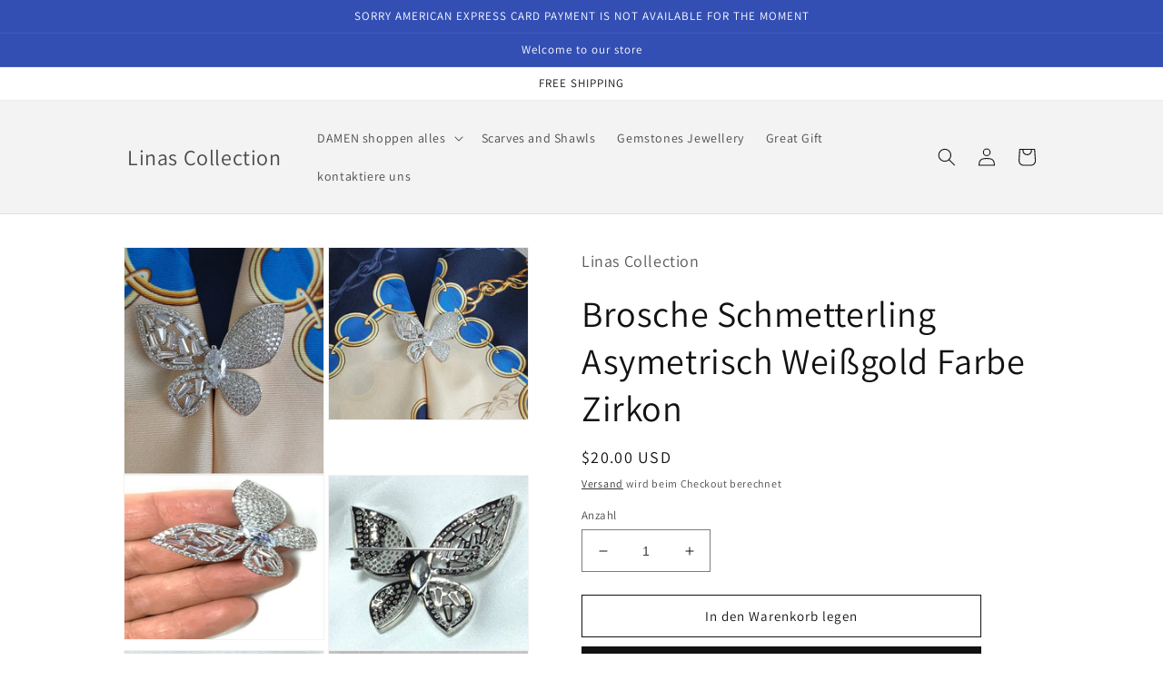

--- FILE ---
content_type: text/html; charset=utf-8
request_url: https://www.linascollection.com/de-il/products/brooch-butterfly-asymetric-white-gold-color-zircon
body_size: 34022
content:
<!doctype html>
<html class="no-js" lang="de">
  <head>
    <meta charset="utf-8">
    <meta http-equiv="X-UA-Compatible" content="IE=edge">
    <meta name="viewport" content="width=device-width,initial-scale=1">
    <meta name="theme-color" content="">
    <link rel="canonical" href="https://www.linascollection.com/de-il/products/brooch-butterfly-asymetric-white-gold-color-zircon">
    <link rel="preconnect" href="https://cdn.shopify.com" crossorigin><link rel="preconnect" href="https://fonts.shopifycdn.com" crossorigin><title>
      Brosche Schmetterling Asymetrisch Weißgold Farbe Zirkon
 &ndash; Linas Collection</title>

    
      <meta name="description" content="Brosche Schmetterlinge Weißgoldfarben Zirkon 3AAA, aus umweltfreundlichem Kupfer und Zirkonia 3AAA-Steine, weißgoldfarben plattiert, Größe variabel, Gewicht = 13 Gramm, Länge =4,5cm, Breite= 3,8cm. kostenloser Versand">
    

    

<meta property="og:site_name" content="Linas Collection">
<meta property="og:url" content="https://www.linascollection.com/de-il/products/brooch-butterfly-asymetric-white-gold-color-zircon">
<meta property="og:title" content="Brosche Schmetterling Asymetrisch Weißgold Farbe Zirkon">
<meta property="og:type" content="product">
<meta property="og:description" content="Brosche Schmetterlinge Weißgoldfarben Zirkon 3AAA, aus umweltfreundlichem Kupfer und Zirkonia 3AAA-Steine, weißgoldfarben plattiert, Größe variabel, Gewicht = 13 Gramm, Länge =4,5cm, Breite= 3,8cm. kostenloser Versand"><meta property="og:image" content="http://www.linascollection.com/cdn/shop/products/GreatChristmasGift2PCSforWomanSilkScarfwithZirconiaButterflyBrooch_ChainPrintBlueRedYellowColorsBoxPackagingx_jpg_8018fe74-1314-41ff-b4d9-c5acc1b84682.jpg?v=1669478727">
  <meta property="og:image:secure_url" content="https://www.linascollection.com/cdn/shop/products/GreatChristmasGift2PCSforWomanSilkScarfwithZirconiaButterflyBrooch_ChainPrintBlueRedYellowColorsBoxPackagingx_jpg_8018fe74-1314-41ff-b4d9-c5acc1b84682.jpg?v=1669478727">
  <meta property="og:image:width" content="2860">
  <meta property="og:image:height" content="3222"><meta property="og:price:amount" content="20.00">
  <meta property="og:price:currency" content="USD"><meta name="twitter:card" content="summary_large_image">
<meta name="twitter:title" content="Brosche Schmetterling Asymetrisch Weißgold Farbe Zirkon">
<meta name="twitter:description" content="Brosche Schmetterlinge Weißgoldfarben Zirkon 3AAA, aus umweltfreundlichem Kupfer und Zirkonia 3AAA-Steine, weißgoldfarben plattiert, Größe variabel, Gewicht = 13 Gramm, Länge =4,5cm, Breite= 3,8cm. kostenloser Versand">


    <script src="//www.linascollection.com/cdn/shop/t/7/assets/global.js?v=149496944046504657681667392910" defer="defer"></script>
    <script>window.performance && window.performance.mark && window.performance.mark('shopify.content_for_header.start');</script><meta name="google-site-verification" content="bHHfT7a716-E6S9TSIRuXz_uDSqoeZoLqF0pI7whsLM">
<meta id="shopify-digital-wallet" name="shopify-digital-wallet" content="/58321862839/digital_wallets/dialog">
<link rel="alternate" hreflang="x-default" href="https://www.linascollection.com/en-eu/products/brooch-butterfly-asymetric-white-gold-color-zircon">
<link rel="alternate" hreflang="en" href="https://www.linascollection.com/en-eu/products/brooch-butterfly-asymetric-white-gold-color-zircon">
<link rel="alternate" hreflang="de" href="https://www.linascollection.com/de-eu/products/brooch-butterfly-asymetric-white-gold-color-zircon">
<link rel="alternate" hreflang="fr" href="https://www.linascollection.com/fr-eu/products/brooch-butterfly-asymetric-white-gold-color-zircon">
<link rel="alternate" hreflang="es" href="https://www.linascollection.com/es-eu/products/broche-mariposa-asimetrica-color-oro-blanco-circonitas">
<link rel="alternate" hreflang="de-DE" href="https://www.linascollection.com/de-de/products/brooch-butterfly-asymetric-white-gold-color-zircon">
<link rel="alternate" hreflang="en-CA" href="https://www.linascollection.com/en-ca/products/brooch-butterfly-asymetric-white-gold-color-zircon">
<link rel="alternate" hreflang="fr-CA" href="https://www.linascollection.com/fr-ca/products/brooch-butterfly-asymetric-white-gold-color-zircon">
<link rel="alternate" hreflang="en-GB" href="https://www.linascollection.com/en-gb/products/brooch-butterfly-asymetric-white-gold-color-zircon">
<link rel="alternate" hreflang="es-ES" href="https://www.linascollection.com/es-es/products/broche-mariposa-asimetrica-color-oro-blanco-circonitas">
<link rel="alternate" hreflang="es-AI" href="https://www.linascollection.com/es-mx/products/broche-mariposa-asimetrica-color-oro-blanco-circonitas">
<link rel="alternate" hreflang="es-AG" href="https://www.linascollection.com/es-mx/products/broche-mariposa-asimetrica-color-oro-blanco-circonitas">
<link rel="alternate" hreflang="es-AW" href="https://www.linascollection.com/es-mx/products/broche-mariposa-asimetrica-color-oro-blanco-circonitas">
<link rel="alternate" hreflang="es-BS" href="https://www.linascollection.com/es-mx/products/broche-mariposa-asimetrica-color-oro-blanco-circonitas">
<link rel="alternate" hreflang="es-BB" href="https://www.linascollection.com/es-mx/products/broche-mariposa-asimetrica-color-oro-blanco-circonitas">
<link rel="alternate" hreflang="es-BZ" href="https://www.linascollection.com/es-mx/products/broche-mariposa-asimetrica-color-oro-blanco-circonitas">
<link rel="alternate" hreflang="es-BM" href="https://www.linascollection.com/es-mx/products/broche-mariposa-asimetrica-color-oro-blanco-circonitas">
<link rel="alternate" hreflang="es-VG" href="https://www.linascollection.com/es-mx/products/broche-mariposa-asimetrica-color-oro-blanco-circonitas">
<link rel="alternate" hreflang="es-KY" href="https://www.linascollection.com/es-mx/products/broche-mariposa-asimetrica-color-oro-blanco-circonitas">
<link rel="alternate" hreflang="es-CR" href="https://www.linascollection.com/es-mx/products/broche-mariposa-asimetrica-color-oro-blanco-circonitas">
<link rel="alternate" hreflang="es-CW" href="https://www.linascollection.com/es-mx/products/broche-mariposa-asimetrica-color-oro-blanco-circonitas">
<link rel="alternate" hreflang="es-DM" href="https://www.linascollection.com/es-mx/products/broche-mariposa-asimetrica-color-oro-blanco-circonitas">
<link rel="alternate" hreflang="es-DO" href="https://www.linascollection.com/es-mx/products/broche-mariposa-asimetrica-color-oro-blanco-circonitas">
<link rel="alternate" hreflang="es-SV" href="https://www.linascollection.com/es-mx/products/broche-mariposa-asimetrica-color-oro-blanco-circonitas">
<link rel="alternate" hreflang="es-GD" href="https://www.linascollection.com/es-mx/products/broche-mariposa-asimetrica-color-oro-blanco-circonitas">
<link rel="alternate" hreflang="es-GT" href="https://www.linascollection.com/es-mx/products/broche-mariposa-asimetrica-color-oro-blanco-circonitas">
<link rel="alternate" hreflang="es-HT" href="https://www.linascollection.com/es-mx/products/broche-mariposa-asimetrica-color-oro-blanco-circonitas">
<link rel="alternate" hreflang="es-HN" href="https://www.linascollection.com/es-mx/products/broche-mariposa-asimetrica-color-oro-blanco-circonitas">
<link rel="alternate" hreflang="es-JM" href="https://www.linascollection.com/es-mx/products/broche-mariposa-asimetrica-color-oro-blanco-circonitas">
<link rel="alternate" hreflang="es-MQ" href="https://www.linascollection.com/es-mx/products/broche-mariposa-asimetrica-color-oro-blanco-circonitas">
<link rel="alternate" hreflang="es-MS" href="https://www.linascollection.com/es-mx/products/broche-mariposa-asimetrica-color-oro-blanco-circonitas">
<link rel="alternate" hreflang="es-NI" href="https://www.linascollection.com/es-mx/products/broche-mariposa-asimetrica-color-oro-blanco-circonitas">
<link rel="alternate" hreflang="es-PA" href="https://www.linascollection.com/es-mx/products/broche-mariposa-asimetrica-color-oro-blanco-circonitas">
<link rel="alternate" hreflang="es-SX" href="https://www.linascollection.com/es-mx/products/broche-mariposa-asimetrica-color-oro-blanco-circonitas">
<link rel="alternate" hreflang="es-BL" href="https://www.linascollection.com/es-mx/products/broche-mariposa-asimetrica-color-oro-blanco-circonitas">
<link rel="alternate" hreflang="es-KN" href="https://www.linascollection.com/es-mx/products/broche-mariposa-asimetrica-color-oro-blanco-circonitas">
<link rel="alternate" hreflang="es-LC" href="https://www.linascollection.com/es-mx/products/broche-mariposa-asimetrica-color-oro-blanco-circonitas">
<link rel="alternate" hreflang="es-MF" href="https://www.linascollection.com/es-mx/products/broche-mariposa-asimetrica-color-oro-blanco-circonitas">
<link rel="alternate" hreflang="es-PM" href="https://www.linascollection.com/es-mx/products/broche-mariposa-asimetrica-color-oro-blanco-circonitas">
<link rel="alternate" hreflang="es-VC" href="https://www.linascollection.com/es-mx/products/broche-mariposa-asimetrica-color-oro-blanco-circonitas">
<link rel="alternate" hreflang="es-TT" href="https://www.linascollection.com/es-mx/products/broche-mariposa-asimetrica-color-oro-blanco-circonitas">
<link rel="alternate" hreflang="es-TC" href="https://www.linascollection.com/es-mx/products/broche-mariposa-asimetrica-color-oro-blanco-circonitas">
<link rel="alternate" hreflang="es-UM" href="https://www.linascollection.com/es-mx/products/broche-mariposa-asimetrica-color-oro-blanco-circonitas">
<link rel="alternate" hreflang="en-AU" href="https://www.linascollection.com/en-au/products/brooch-butterfly-asymetric-white-gold-color-zircon">
<link rel="alternate" hreflang="en-CH" href="https://www.linascollection.com/en-ch/products/brooch-butterfly-asymetric-white-gold-color-zircon">
<link rel="alternate" hreflang="de-CH" href="https://www.linascollection.com/de-ch/products/brooch-butterfly-asymetric-white-gold-color-zircon">
<link rel="alternate" hreflang="fr-CH" href="https://www.linascollection.com/fr-ch/products/brooch-butterfly-asymetric-white-gold-color-zircon">
<link rel="alternate" hreflang="en-BE" href="https://www.linascollection.com/en-be/products/brooch-butterfly-asymetric-white-gold-color-zircon">
<link rel="alternate" hreflang="de-BE" href="https://www.linascollection.com/de-be/products/brooch-butterfly-asymetric-white-gold-color-zircon">
<link rel="alternate" hreflang="fr-BE" href="https://www.linascollection.com/fr-be/products/brooch-butterfly-asymetric-white-gold-color-zircon">
<link rel="alternate" hreflang="en-IL" href="https://www.linascollection.com/en-il/products/brooch-butterfly-asymetric-white-gold-color-zircon">
<link rel="alternate" hreflang="es-IL" href="https://www.linascollection.com/es-il/products/broche-mariposa-asimetrica-color-oro-blanco-circonitas">
<link rel="alternate" hreflang="de-IL" href="https://www.linascollection.com/de-il/products/brooch-butterfly-asymetric-white-gold-color-zircon">
<link rel="alternate" hreflang="fr-IL" href="https://www.linascollection.com/fr-il/products/brooch-butterfly-asymetric-white-gold-color-zircon">
<link rel="alternate" hreflang="en-AE" href="https://www.linascollection.com/en-ae/products/brooch-butterfly-asymetric-white-gold-color-zircon">
<link rel="alternate" hreflang="en-NL" href="https://www.linascollection.com/en-nl/products/brooch-butterfly-asymetric-white-gold-color-zircon">
<link rel="alternate" hreflang="de-NL" href="https://www.linascollection.com/de-nl/products/brooch-butterfly-asymetric-white-gold-color-zircon">
<link rel="alternate" hreflang="en-QA" href="https://www.linascollection.com/en-qa/products/brooch-butterfly-asymetric-white-gold-color-zircon">
<link rel="alternate" hreflang="en-KW" href="https://www.linascollection.com/en-kw/products/brooch-butterfly-asymetric-white-gold-color-zircon">
<link rel="alternate" hreflang="en-IT" href="https://www.linascollection.com/en-it/products/brooch-butterfly-asymetric-white-gold-color-zircon">
<link rel="alternate" hreflang="en-AT" href="https://www.linascollection.com/en-at/products/brooch-butterfly-asymetric-white-gold-color-zircon">
<link rel="alternate" hreflang="de-AT" href="https://www.linascollection.com/de-at/products/brooch-butterfly-asymetric-white-gold-color-zircon">
<link rel="alternate" hreflang="en-SA" href="https://www.linascollection.com/en-sa/products/brooch-butterfly-asymetric-white-gold-color-zircon">
<link rel="alternate" hreflang="en-HK" href="https://www.linascollection.com/en-hk/products/brooch-butterfly-asymetric-white-gold-color-zircon">
<link rel="alternate" hreflang="en-ZA" href="https://www.linascollection.com/en-za/products/brooch-butterfly-asymetric-white-gold-color-zircon">
<link rel="alternate" hreflang="en-KR" href="https://www.linascollection.com/en-kr/products/brooch-butterfly-asymetric-white-gold-color-zircon">
<link rel="alternate" hreflang="en-CY" href="https://www.linascollection.com/en-cy/products/brooch-butterfly-asymetric-white-gold-color-zircon">
<link rel="alternate" hreflang="en-RU" href="https://www.linascollection.com/en-ru/products/brooch-butterfly-asymetric-white-gold-color-zircon">
<link rel="alternate" hreflang="en-JP" href="https://www.linascollection.com/en-jp/products/brooch-butterfly-asymetric-white-gold-color-zircon">
<link rel="alternate" hreflang="en-NZ" href="https://www.linascollection.com/en-nz/products/brooch-butterfly-asymetric-white-gold-color-zircon">
<link rel="alternate" hreflang="en-FR" href="https://www.linascollection.com/en-fr/products/brooch-butterfly-asymetric-white-gold-color-zircon">
<link rel="alternate" hreflang="fr-FR" href="https://www.linascollection.com/fr-fr/products/brooch-butterfly-asymetric-white-gold-color-zircon">
<link rel="alternate" hreflang="en-SG" href="https://www.linascollection.com/en-sg/products/brooch-butterfly-asymetric-white-gold-color-zircon">
<link rel="alternate" hreflang="en-AC" href="https://www.linascollection.com/products/brooch-butterfly-asymetric-white-gold-color-zircon">
<link rel="alternate" hreflang="de-AC" href="https://www.linascollection.com/de/products/brooch-butterfly-asymetric-white-gold-color-zircon">
<link rel="alternate" hreflang="fr-AC" href="https://www.linascollection.com/fr/products/brooch-butterfly-asymetric-white-gold-color-zircon">
<link rel="alternate" hreflang="es-AC" href="https://www.linascollection.com/es/products/broche-mariposa-asimetrica-color-oro-blanco-circonitas">
<link rel="alternate" hreflang="en-AF" href="https://www.linascollection.com/products/brooch-butterfly-asymetric-white-gold-color-zircon">
<link rel="alternate" hreflang="de-AF" href="https://www.linascollection.com/de/products/brooch-butterfly-asymetric-white-gold-color-zircon">
<link rel="alternate" hreflang="fr-AF" href="https://www.linascollection.com/fr/products/brooch-butterfly-asymetric-white-gold-color-zircon">
<link rel="alternate" hreflang="es-AF" href="https://www.linascollection.com/es/products/broche-mariposa-asimetrica-color-oro-blanco-circonitas">
<link rel="alternate" hreflang="en-AO" href="https://www.linascollection.com/products/brooch-butterfly-asymetric-white-gold-color-zircon">
<link rel="alternate" hreflang="de-AO" href="https://www.linascollection.com/de/products/brooch-butterfly-asymetric-white-gold-color-zircon">
<link rel="alternate" hreflang="fr-AO" href="https://www.linascollection.com/fr/products/brooch-butterfly-asymetric-white-gold-color-zircon">
<link rel="alternate" hreflang="es-AO" href="https://www.linascollection.com/es/products/broche-mariposa-asimetrica-color-oro-blanco-circonitas">
<link rel="alternate" hreflang="en-AR" href="https://www.linascollection.com/products/brooch-butterfly-asymetric-white-gold-color-zircon">
<link rel="alternate" hreflang="de-AR" href="https://www.linascollection.com/de/products/brooch-butterfly-asymetric-white-gold-color-zircon">
<link rel="alternate" hreflang="fr-AR" href="https://www.linascollection.com/fr/products/brooch-butterfly-asymetric-white-gold-color-zircon">
<link rel="alternate" hreflang="es-AR" href="https://www.linascollection.com/es/products/broche-mariposa-asimetrica-color-oro-blanco-circonitas">
<link rel="alternate" hreflang="en-AZ" href="https://www.linascollection.com/products/brooch-butterfly-asymetric-white-gold-color-zircon">
<link rel="alternate" hreflang="de-AZ" href="https://www.linascollection.com/de/products/brooch-butterfly-asymetric-white-gold-color-zircon">
<link rel="alternate" hreflang="fr-AZ" href="https://www.linascollection.com/fr/products/brooch-butterfly-asymetric-white-gold-color-zircon">
<link rel="alternate" hreflang="es-AZ" href="https://www.linascollection.com/es/products/broche-mariposa-asimetrica-color-oro-blanco-circonitas">
<link rel="alternate" hreflang="en-BD" href="https://www.linascollection.com/products/brooch-butterfly-asymetric-white-gold-color-zircon">
<link rel="alternate" hreflang="de-BD" href="https://www.linascollection.com/de/products/brooch-butterfly-asymetric-white-gold-color-zircon">
<link rel="alternate" hreflang="fr-BD" href="https://www.linascollection.com/fr/products/brooch-butterfly-asymetric-white-gold-color-zircon">
<link rel="alternate" hreflang="es-BD" href="https://www.linascollection.com/es/products/broche-mariposa-asimetrica-color-oro-blanco-circonitas">
<link rel="alternate" hreflang="en-BF" href="https://www.linascollection.com/products/brooch-butterfly-asymetric-white-gold-color-zircon">
<link rel="alternate" hreflang="de-BF" href="https://www.linascollection.com/de/products/brooch-butterfly-asymetric-white-gold-color-zircon">
<link rel="alternate" hreflang="fr-BF" href="https://www.linascollection.com/fr/products/brooch-butterfly-asymetric-white-gold-color-zircon">
<link rel="alternate" hreflang="es-BF" href="https://www.linascollection.com/es/products/broche-mariposa-asimetrica-color-oro-blanco-circonitas">
<link rel="alternate" hreflang="en-BH" href="https://www.linascollection.com/products/brooch-butterfly-asymetric-white-gold-color-zircon">
<link rel="alternate" hreflang="de-BH" href="https://www.linascollection.com/de/products/brooch-butterfly-asymetric-white-gold-color-zircon">
<link rel="alternate" hreflang="fr-BH" href="https://www.linascollection.com/fr/products/brooch-butterfly-asymetric-white-gold-color-zircon">
<link rel="alternate" hreflang="es-BH" href="https://www.linascollection.com/es/products/broche-mariposa-asimetrica-color-oro-blanco-circonitas">
<link rel="alternate" hreflang="en-BI" href="https://www.linascollection.com/products/brooch-butterfly-asymetric-white-gold-color-zircon">
<link rel="alternate" hreflang="de-BI" href="https://www.linascollection.com/de/products/brooch-butterfly-asymetric-white-gold-color-zircon">
<link rel="alternate" hreflang="fr-BI" href="https://www.linascollection.com/fr/products/brooch-butterfly-asymetric-white-gold-color-zircon">
<link rel="alternate" hreflang="es-BI" href="https://www.linascollection.com/es/products/broche-mariposa-asimetrica-color-oro-blanco-circonitas">
<link rel="alternate" hreflang="en-BJ" href="https://www.linascollection.com/products/brooch-butterfly-asymetric-white-gold-color-zircon">
<link rel="alternate" hreflang="de-BJ" href="https://www.linascollection.com/de/products/brooch-butterfly-asymetric-white-gold-color-zircon">
<link rel="alternate" hreflang="fr-BJ" href="https://www.linascollection.com/fr/products/brooch-butterfly-asymetric-white-gold-color-zircon">
<link rel="alternate" hreflang="es-BJ" href="https://www.linascollection.com/es/products/broche-mariposa-asimetrica-color-oro-blanco-circonitas">
<link rel="alternate" hreflang="en-BN" href="https://www.linascollection.com/products/brooch-butterfly-asymetric-white-gold-color-zircon">
<link rel="alternate" hreflang="de-BN" href="https://www.linascollection.com/de/products/brooch-butterfly-asymetric-white-gold-color-zircon">
<link rel="alternate" hreflang="fr-BN" href="https://www.linascollection.com/fr/products/brooch-butterfly-asymetric-white-gold-color-zircon">
<link rel="alternate" hreflang="es-BN" href="https://www.linascollection.com/es/products/broche-mariposa-asimetrica-color-oro-blanco-circonitas">
<link rel="alternate" hreflang="en-BO" href="https://www.linascollection.com/products/brooch-butterfly-asymetric-white-gold-color-zircon">
<link rel="alternate" hreflang="de-BO" href="https://www.linascollection.com/de/products/brooch-butterfly-asymetric-white-gold-color-zircon">
<link rel="alternate" hreflang="fr-BO" href="https://www.linascollection.com/fr/products/brooch-butterfly-asymetric-white-gold-color-zircon">
<link rel="alternate" hreflang="es-BO" href="https://www.linascollection.com/es/products/broche-mariposa-asimetrica-color-oro-blanco-circonitas">
<link rel="alternate" hreflang="en-BQ" href="https://www.linascollection.com/products/brooch-butterfly-asymetric-white-gold-color-zircon">
<link rel="alternate" hreflang="de-BQ" href="https://www.linascollection.com/de/products/brooch-butterfly-asymetric-white-gold-color-zircon">
<link rel="alternate" hreflang="fr-BQ" href="https://www.linascollection.com/fr/products/brooch-butterfly-asymetric-white-gold-color-zircon">
<link rel="alternate" hreflang="es-BQ" href="https://www.linascollection.com/es/products/broche-mariposa-asimetrica-color-oro-blanco-circonitas">
<link rel="alternate" hreflang="en-BR" href="https://www.linascollection.com/products/brooch-butterfly-asymetric-white-gold-color-zircon">
<link rel="alternate" hreflang="de-BR" href="https://www.linascollection.com/de/products/brooch-butterfly-asymetric-white-gold-color-zircon">
<link rel="alternate" hreflang="fr-BR" href="https://www.linascollection.com/fr/products/brooch-butterfly-asymetric-white-gold-color-zircon">
<link rel="alternate" hreflang="es-BR" href="https://www.linascollection.com/es/products/broche-mariposa-asimetrica-color-oro-blanco-circonitas">
<link rel="alternate" hreflang="en-BT" href="https://www.linascollection.com/products/brooch-butterfly-asymetric-white-gold-color-zircon">
<link rel="alternate" hreflang="de-BT" href="https://www.linascollection.com/de/products/brooch-butterfly-asymetric-white-gold-color-zircon">
<link rel="alternate" hreflang="fr-BT" href="https://www.linascollection.com/fr/products/brooch-butterfly-asymetric-white-gold-color-zircon">
<link rel="alternate" hreflang="es-BT" href="https://www.linascollection.com/es/products/broche-mariposa-asimetrica-color-oro-blanco-circonitas">
<link rel="alternate" hreflang="en-BW" href="https://www.linascollection.com/products/brooch-butterfly-asymetric-white-gold-color-zircon">
<link rel="alternate" hreflang="de-BW" href="https://www.linascollection.com/de/products/brooch-butterfly-asymetric-white-gold-color-zircon">
<link rel="alternate" hreflang="fr-BW" href="https://www.linascollection.com/fr/products/brooch-butterfly-asymetric-white-gold-color-zircon">
<link rel="alternate" hreflang="es-BW" href="https://www.linascollection.com/es/products/broche-mariposa-asimetrica-color-oro-blanco-circonitas">
<link rel="alternate" hreflang="en-CC" href="https://www.linascollection.com/products/brooch-butterfly-asymetric-white-gold-color-zircon">
<link rel="alternate" hreflang="de-CC" href="https://www.linascollection.com/de/products/brooch-butterfly-asymetric-white-gold-color-zircon">
<link rel="alternate" hreflang="fr-CC" href="https://www.linascollection.com/fr/products/brooch-butterfly-asymetric-white-gold-color-zircon">
<link rel="alternate" hreflang="es-CC" href="https://www.linascollection.com/es/products/broche-mariposa-asimetrica-color-oro-blanco-circonitas">
<link rel="alternate" hreflang="en-CD" href="https://www.linascollection.com/products/brooch-butterfly-asymetric-white-gold-color-zircon">
<link rel="alternate" hreflang="de-CD" href="https://www.linascollection.com/de/products/brooch-butterfly-asymetric-white-gold-color-zircon">
<link rel="alternate" hreflang="fr-CD" href="https://www.linascollection.com/fr/products/brooch-butterfly-asymetric-white-gold-color-zircon">
<link rel="alternate" hreflang="es-CD" href="https://www.linascollection.com/es/products/broche-mariposa-asimetrica-color-oro-blanco-circonitas">
<link rel="alternate" hreflang="en-CF" href="https://www.linascollection.com/products/brooch-butterfly-asymetric-white-gold-color-zircon">
<link rel="alternate" hreflang="de-CF" href="https://www.linascollection.com/de/products/brooch-butterfly-asymetric-white-gold-color-zircon">
<link rel="alternate" hreflang="fr-CF" href="https://www.linascollection.com/fr/products/brooch-butterfly-asymetric-white-gold-color-zircon">
<link rel="alternate" hreflang="es-CF" href="https://www.linascollection.com/es/products/broche-mariposa-asimetrica-color-oro-blanco-circonitas">
<link rel="alternate" hreflang="en-CG" href="https://www.linascollection.com/products/brooch-butterfly-asymetric-white-gold-color-zircon">
<link rel="alternate" hreflang="de-CG" href="https://www.linascollection.com/de/products/brooch-butterfly-asymetric-white-gold-color-zircon">
<link rel="alternate" hreflang="fr-CG" href="https://www.linascollection.com/fr/products/brooch-butterfly-asymetric-white-gold-color-zircon">
<link rel="alternate" hreflang="es-CG" href="https://www.linascollection.com/es/products/broche-mariposa-asimetrica-color-oro-blanco-circonitas">
<link rel="alternate" hreflang="en-CI" href="https://www.linascollection.com/products/brooch-butterfly-asymetric-white-gold-color-zircon">
<link rel="alternate" hreflang="de-CI" href="https://www.linascollection.com/de/products/brooch-butterfly-asymetric-white-gold-color-zircon">
<link rel="alternate" hreflang="fr-CI" href="https://www.linascollection.com/fr/products/brooch-butterfly-asymetric-white-gold-color-zircon">
<link rel="alternate" hreflang="es-CI" href="https://www.linascollection.com/es/products/broche-mariposa-asimetrica-color-oro-blanco-circonitas">
<link rel="alternate" hreflang="en-CK" href="https://www.linascollection.com/products/brooch-butterfly-asymetric-white-gold-color-zircon">
<link rel="alternate" hreflang="de-CK" href="https://www.linascollection.com/de/products/brooch-butterfly-asymetric-white-gold-color-zircon">
<link rel="alternate" hreflang="fr-CK" href="https://www.linascollection.com/fr/products/brooch-butterfly-asymetric-white-gold-color-zircon">
<link rel="alternate" hreflang="es-CK" href="https://www.linascollection.com/es/products/broche-mariposa-asimetrica-color-oro-blanco-circonitas">
<link rel="alternate" hreflang="en-CL" href="https://www.linascollection.com/products/brooch-butterfly-asymetric-white-gold-color-zircon">
<link rel="alternate" hreflang="de-CL" href="https://www.linascollection.com/de/products/brooch-butterfly-asymetric-white-gold-color-zircon">
<link rel="alternate" hreflang="fr-CL" href="https://www.linascollection.com/fr/products/brooch-butterfly-asymetric-white-gold-color-zircon">
<link rel="alternate" hreflang="es-CL" href="https://www.linascollection.com/es/products/broche-mariposa-asimetrica-color-oro-blanco-circonitas">
<link rel="alternate" hreflang="en-CM" href="https://www.linascollection.com/products/brooch-butterfly-asymetric-white-gold-color-zircon">
<link rel="alternate" hreflang="de-CM" href="https://www.linascollection.com/de/products/brooch-butterfly-asymetric-white-gold-color-zircon">
<link rel="alternate" hreflang="fr-CM" href="https://www.linascollection.com/fr/products/brooch-butterfly-asymetric-white-gold-color-zircon">
<link rel="alternate" hreflang="es-CM" href="https://www.linascollection.com/es/products/broche-mariposa-asimetrica-color-oro-blanco-circonitas">
<link rel="alternate" hreflang="en-CN" href="https://www.linascollection.com/products/brooch-butterfly-asymetric-white-gold-color-zircon">
<link rel="alternate" hreflang="de-CN" href="https://www.linascollection.com/de/products/brooch-butterfly-asymetric-white-gold-color-zircon">
<link rel="alternate" hreflang="fr-CN" href="https://www.linascollection.com/fr/products/brooch-butterfly-asymetric-white-gold-color-zircon">
<link rel="alternate" hreflang="es-CN" href="https://www.linascollection.com/es/products/broche-mariposa-asimetrica-color-oro-blanco-circonitas">
<link rel="alternate" hreflang="en-CO" href="https://www.linascollection.com/products/brooch-butterfly-asymetric-white-gold-color-zircon">
<link rel="alternate" hreflang="de-CO" href="https://www.linascollection.com/de/products/brooch-butterfly-asymetric-white-gold-color-zircon">
<link rel="alternate" hreflang="fr-CO" href="https://www.linascollection.com/fr/products/brooch-butterfly-asymetric-white-gold-color-zircon">
<link rel="alternate" hreflang="es-CO" href="https://www.linascollection.com/es/products/broche-mariposa-asimetrica-color-oro-blanco-circonitas">
<link rel="alternate" hreflang="en-CV" href="https://www.linascollection.com/products/brooch-butterfly-asymetric-white-gold-color-zircon">
<link rel="alternate" hreflang="de-CV" href="https://www.linascollection.com/de/products/brooch-butterfly-asymetric-white-gold-color-zircon">
<link rel="alternate" hreflang="fr-CV" href="https://www.linascollection.com/fr/products/brooch-butterfly-asymetric-white-gold-color-zircon">
<link rel="alternate" hreflang="es-CV" href="https://www.linascollection.com/es/products/broche-mariposa-asimetrica-color-oro-blanco-circonitas">
<link rel="alternate" hreflang="en-CX" href="https://www.linascollection.com/products/brooch-butterfly-asymetric-white-gold-color-zircon">
<link rel="alternate" hreflang="de-CX" href="https://www.linascollection.com/de/products/brooch-butterfly-asymetric-white-gold-color-zircon">
<link rel="alternate" hreflang="fr-CX" href="https://www.linascollection.com/fr/products/brooch-butterfly-asymetric-white-gold-color-zircon">
<link rel="alternate" hreflang="es-CX" href="https://www.linascollection.com/es/products/broche-mariposa-asimetrica-color-oro-blanco-circonitas">
<link rel="alternate" hreflang="en-DJ" href="https://www.linascollection.com/products/brooch-butterfly-asymetric-white-gold-color-zircon">
<link rel="alternate" hreflang="de-DJ" href="https://www.linascollection.com/de/products/brooch-butterfly-asymetric-white-gold-color-zircon">
<link rel="alternate" hreflang="fr-DJ" href="https://www.linascollection.com/fr/products/brooch-butterfly-asymetric-white-gold-color-zircon">
<link rel="alternate" hreflang="es-DJ" href="https://www.linascollection.com/es/products/broche-mariposa-asimetrica-color-oro-blanco-circonitas">
<link rel="alternate" hreflang="en-DZ" href="https://www.linascollection.com/products/brooch-butterfly-asymetric-white-gold-color-zircon">
<link rel="alternate" hreflang="de-DZ" href="https://www.linascollection.com/de/products/brooch-butterfly-asymetric-white-gold-color-zircon">
<link rel="alternate" hreflang="fr-DZ" href="https://www.linascollection.com/fr/products/brooch-butterfly-asymetric-white-gold-color-zircon">
<link rel="alternate" hreflang="es-DZ" href="https://www.linascollection.com/es/products/broche-mariposa-asimetrica-color-oro-blanco-circonitas">
<link rel="alternate" hreflang="en-EC" href="https://www.linascollection.com/products/brooch-butterfly-asymetric-white-gold-color-zircon">
<link rel="alternate" hreflang="de-EC" href="https://www.linascollection.com/de/products/brooch-butterfly-asymetric-white-gold-color-zircon">
<link rel="alternate" hreflang="fr-EC" href="https://www.linascollection.com/fr/products/brooch-butterfly-asymetric-white-gold-color-zircon">
<link rel="alternate" hreflang="es-EC" href="https://www.linascollection.com/es/products/broche-mariposa-asimetrica-color-oro-blanco-circonitas">
<link rel="alternate" hreflang="en-EG" href="https://www.linascollection.com/products/brooch-butterfly-asymetric-white-gold-color-zircon">
<link rel="alternate" hreflang="de-EG" href="https://www.linascollection.com/de/products/brooch-butterfly-asymetric-white-gold-color-zircon">
<link rel="alternate" hreflang="fr-EG" href="https://www.linascollection.com/fr/products/brooch-butterfly-asymetric-white-gold-color-zircon">
<link rel="alternate" hreflang="es-EG" href="https://www.linascollection.com/es/products/broche-mariposa-asimetrica-color-oro-blanco-circonitas">
<link rel="alternate" hreflang="en-EH" href="https://www.linascollection.com/products/brooch-butterfly-asymetric-white-gold-color-zircon">
<link rel="alternate" hreflang="de-EH" href="https://www.linascollection.com/de/products/brooch-butterfly-asymetric-white-gold-color-zircon">
<link rel="alternate" hreflang="fr-EH" href="https://www.linascollection.com/fr/products/brooch-butterfly-asymetric-white-gold-color-zircon">
<link rel="alternate" hreflang="es-EH" href="https://www.linascollection.com/es/products/broche-mariposa-asimetrica-color-oro-blanco-circonitas">
<link rel="alternate" hreflang="en-ER" href="https://www.linascollection.com/products/brooch-butterfly-asymetric-white-gold-color-zircon">
<link rel="alternate" hreflang="de-ER" href="https://www.linascollection.com/de/products/brooch-butterfly-asymetric-white-gold-color-zircon">
<link rel="alternate" hreflang="fr-ER" href="https://www.linascollection.com/fr/products/brooch-butterfly-asymetric-white-gold-color-zircon">
<link rel="alternate" hreflang="es-ER" href="https://www.linascollection.com/es/products/broche-mariposa-asimetrica-color-oro-blanco-circonitas">
<link rel="alternate" hreflang="en-ET" href="https://www.linascollection.com/products/brooch-butterfly-asymetric-white-gold-color-zircon">
<link rel="alternate" hreflang="de-ET" href="https://www.linascollection.com/de/products/brooch-butterfly-asymetric-white-gold-color-zircon">
<link rel="alternate" hreflang="fr-ET" href="https://www.linascollection.com/fr/products/brooch-butterfly-asymetric-white-gold-color-zircon">
<link rel="alternate" hreflang="es-ET" href="https://www.linascollection.com/es/products/broche-mariposa-asimetrica-color-oro-blanco-circonitas">
<link rel="alternate" hreflang="en-FJ" href="https://www.linascollection.com/products/brooch-butterfly-asymetric-white-gold-color-zircon">
<link rel="alternate" hreflang="de-FJ" href="https://www.linascollection.com/de/products/brooch-butterfly-asymetric-white-gold-color-zircon">
<link rel="alternate" hreflang="fr-FJ" href="https://www.linascollection.com/fr/products/brooch-butterfly-asymetric-white-gold-color-zircon">
<link rel="alternate" hreflang="es-FJ" href="https://www.linascollection.com/es/products/broche-mariposa-asimetrica-color-oro-blanco-circonitas">
<link rel="alternate" hreflang="en-FK" href="https://www.linascollection.com/products/brooch-butterfly-asymetric-white-gold-color-zircon">
<link rel="alternate" hreflang="de-FK" href="https://www.linascollection.com/de/products/brooch-butterfly-asymetric-white-gold-color-zircon">
<link rel="alternate" hreflang="fr-FK" href="https://www.linascollection.com/fr/products/brooch-butterfly-asymetric-white-gold-color-zircon">
<link rel="alternate" hreflang="es-FK" href="https://www.linascollection.com/es/products/broche-mariposa-asimetrica-color-oro-blanco-circonitas">
<link rel="alternate" hreflang="en-GA" href="https://www.linascollection.com/products/brooch-butterfly-asymetric-white-gold-color-zircon">
<link rel="alternate" hreflang="de-GA" href="https://www.linascollection.com/de/products/brooch-butterfly-asymetric-white-gold-color-zircon">
<link rel="alternate" hreflang="fr-GA" href="https://www.linascollection.com/fr/products/brooch-butterfly-asymetric-white-gold-color-zircon">
<link rel="alternate" hreflang="es-GA" href="https://www.linascollection.com/es/products/broche-mariposa-asimetrica-color-oro-blanco-circonitas">
<link rel="alternate" hreflang="en-GF" href="https://www.linascollection.com/products/brooch-butterfly-asymetric-white-gold-color-zircon">
<link rel="alternate" hreflang="de-GF" href="https://www.linascollection.com/de/products/brooch-butterfly-asymetric-white-gold-color-zircon">
<link rel="alternate" hreflang="fr-GF" href="https://www.linascollection.com/fr/products/brooch-butterfly-asymetric-white-gold-color-zircon">
<link rel="alternate" hreflang="es-GF" href="https://www.linascollection.com/es/products/broche-mariposa-asimetrica-color-oro-blanco-circonitas">
<link rel="alternate" hreflang="en-GH" href="https://www.linascollection.com/products/brooch-butterfly-asymetric-white-gold-color-zircon">
<link rel="alternate" hreflang="de-GH" href="https://www.linascollection.com/de/products/brooch-butterfly-asymetric-white-gold-color-zircon">
<link rel="alternate" hreflang="fr-GH" href="https://www.linascollection.com/fr/products/brooch-butterfly-asymetric-white-gold-color-zircon">
<link rel="alternate" hreflang="es-GH" href="https://www.linascollection.com/es/products/broche-mariposa-asimetrica-color-oro-blanco-circonitas">
<link rel="alternate" hreflang="en-GM" href="https://www.linascollection.com/products/brooch-butterfly-asymetric-white-gold-color-zircon">
<link rel="alternate" hreflang="de-GM" href="https://www.linascollection.com/de/products/brooch-butterfly-asymetric-white-gold-color-zircon">
<link rel="alternate" hreflang="fr-GM" href="https://www.linascollection.com/fr/products/brooch-butterfly-asymetric-white-gold-color-zircon">
<link rel="alternate" hreflang="es-GM" href="https://www.linascollection.com/es/products/broche-mariposa-asimetrica-color-oro-blanco-circonitas">
<link rel="alternate" hreflang="en-GN" href="https://www.linascollection.com/products/brooch-butterfly-asymetric-white-gold-color-zircon">
<link rel="alternate" hreflang="de-GN" href="https://www.linascollection.com/de/products/brooch-butterfly-asymetric-white-gold-color-zircon">
<link rel="alternate" hreflang="fr-GN" href="https://www.linascollection.com/fr/products/brooch-butterfly-asymetric-white-gold-color-zircon">
<link rel="alternate" hreflang="es-GN" href="https://www.linascollection.com/es/products/broche-mariposa-asimetrica-color-oro-blanco-circonitas">
<link rel="alternate" hreflang="en-GQ" href="https://www.linascollection.com/products/brooch-butterfly-asymetric-white-gold-color-zircon">
<link rel="alternate" hreflang="de-GQ" href="https://www.linascollection.com/de/products/brooch-butterfly-asymetric-white-gold-color-zircon">
<link rel="alternate" hreflang="fr-GQ" href="https://www.linascollection.com/fr/products/brooch-butterfly-asymetric-white-gold-color-zircon">
<link rel="alternate" hreflang="es-GQ" href="https://www.linascollection.com/es/products/broche-mariposa-asimetrica-color-oro-blanco-circonitas">
<link rel="alternate" hreflang="en-GS" href="https://www.linascollection.com/products/brooch-butterfly-asymetric-white-gold-color-zircon">
<link rel="alternate" hreflang="de-GS" href="https://www.linascollection.com/de/products/brooch-butterfly-asymetric-white-gold-color-zircon">
<link rel="alternate" hreflang="fr-GS" href="https://www.linascollection.com/fr/products/brooch-butterfly-asymetric-white-gold-color-zircon">
<link rel="alternate" hreflang="es-GS" href="https://www.linascollection.com/es/products/broche-mariposa-asimetrica-color-oro-blanco-circonitas">
<link rel="alternate" hreflang="en-GW" href="https://www.linascollection.com/products/brooch-butterfly-asymetric-white-gold-color-zircon">
<link rel="alternate" hreflang="de-GW" href="https://www.linascollection.com/de/products/brooch-butterfly-asymetric-white-gold-color-zircon">
<link rel="alternate" hreflang="fr-GW" href="https://www.linascollection.com/fr/products/brooch-butterfly-asymetric-white-gold-color-zircon">
<link rel="alternate" hreflang="es-GW" href="https://www.linascollection.com/es/products/broche-mariposa-asimetrica-color-oro-blanco-circonitas">
<link rel="alternate" hreflang="en-GY" href="https://www.linascollection.com/products/brooch-butterfly-asymetric-white-gold-color-zircon">
<link rel="alternate" hreflang="de-GY" href="https://www.linascollection.com/de/products/brooch-butterfly-asymetric-white-gold-color-zircon">
<link rel="alternate" hreflang="fr-GY" href="https://www.linascollection.com/fr/products/brooch-butterfly-asymetric-white-gold-color-zircon">
<link rel="alternate" hreflang="es-GY" href="https://www.linascollection.com/es/products/broche-mariposa-asimetrica-color-oro-blanco-circonitas">
<link rel="alternate" hreflang="en-ID" href="https://www.linascollection.com/products/brooch-butterfly-asymetric-white-gold-color-zircon">
<link rel="alternate" hreflang="de-ID" href="https://www.linascollection.com/de/products/brooch-butterfly-asymetric-white-gold-color-zircon">
<link rel="alternate" hreflang="fr-ID" href="https://www.linascollection.com/fr/products/brooch-butterfly-asymetric-white-gold-color-zircon">
<link rel="alternate" hreflang="es-ID" href="https://www.linascollection.com/es/products/broche-mariposa-asimetrica-color-oro-blanco-circonitas">
<link rel="alternate" hreflang="en-IN" href="https://www.linascollection.com/products/brooch-butterfly-asymetric-white-gold-color-zircon">
<link rel="alternate" hreflang="de-IN" href="https://www.linascollection.com/de/products/brooch-butterfly-asymetric-white-gold-color-zircon">
<link rel="alternate" hreflang="fr-IN" href="https://www.linascollection.com/fr/products/brooch-butterfly-asymetric-white-gold-color-zircon">
<link rel="alternate" hreflang="es-IN" href="https://www.linascollection.com/es/products/broche-mariposa-asimetrica-color-oro-blanco-circonitas">
<link rel="alternate" hreflang="en-IO" href="https://www.linascollection.com/products/brooch-butterfly-asymetric-white-gold-color-zircon">
<link rel="alternate" hreflang="de-IO" href="https://www.linascollection.com/de/products/brooch-butterfly-asymetric-white-gold-color-zircon">
<link rel="alternate" hreflang="fr-IO" href="https://www.linascollection.com/fr/products/brooch-butterfly-asymetric-white-gold-color-zircon">
<link rel="alternate" hreflang="es-IO" href="https://www.linascollection.com/es/products/broche-mariposa-asimetrica-color-oro-blanco-circonitas">
<link rel="alternate" hreflang="en-IQ" href="https://www.linascollection.com/products/brooch-butterfly-asymetric-white-gold-color-zircon">
<link rel="alternate" hreflang="de-IQ" href="https://www.linascollection.com/de/products/brooch-butterfly-asymetric-white-gold-color-zircon">
<link rel="alternate" hreflang="fr-IQ" href="https://www.linascollection.com/fr/products/brooch-butterfly-asymetric-white-gold-color-zircon">
<link rel="alternate" hreflang="es-IQ" href="https://www.linascollection.com/es/products/broche-mariposa-asimetrica-color-oro-blanco-circonitas">
<link rel="alternate" hreflang="en-JO" href="https://www.linascollection.com/products/brooch-butterfly-asymetric-white-gold-color-zircon">
<link rel="alternate" hreflang="de-JO" href="https://www.linascollection.com/de/products/brooch-butterfly-asymetric-white-gold-color-zircon">
<link rel="alternate" hreflang="fr-JO" href="https://www.linascollection.com/fr/products/brooch-butterfly-asymetric-white-gold-color-zircon">
<link rel="alternate" hreflang="es-JO" href="https://www.linascollection.com/es/products/broche-mariposa-asimetrica-color-oro-blanco-circonitas">
<link rel="alternate" hreflang="en-KE" href="https://www.linascollection.com/products/brooch-butterfly-asymetric-white-gold-color-zircon">
<link rel="alternate" hreflang="de-KE" href="https://www.linascollection.com/de/products/brooch-butterfly-asymetric-white-gold-color-zircon">
<link rel="alternate" hreflang="fr-KE" href="https://www.linascollection.com/fr/products/brooch-butterfly-asymetric-white-gold-color-zircon">
<link rel="alternate" hreflang="es-KE" href="https://www.linascollection.com/es/products/broche-mariposa-asimetrica-color-oro-blanco-circonitas">
<link rel="alternate" hreflang="en-KG" href="https://www.linascollection.com/products/brooch-butterfly-asymetric-white-gold-color-zircon">
<link rel="alternate" hreflang="de-KG" href="https://www.linascollection.com/de/products/brooch-butterfly-asymetric-white-gold-color-zircon">
<link rel="alternate" hreflang="fr-KG" href="https://www.linascollection.com/fr/products/brooch-butterfly-asymetric-white-gold-color-zircon">
<link rel="alternate" hreflang="es-KG" href="https://www.linascollection.com/es/products/broche-mariposa-asimetrica-color-oro-blanco-circonitas">
<link rel="alternate" hreflang="en-KH" href="https://www.linascollection.com/products/brooch-butterfly-asymetric-white-gold-color-zircon">
<link rel="alternate" hreflang="de-KH" href="https://www.linascollection.com/de/products/brooch-butterfly-asymetric-white-gold-color-zircon">
<link rel="alternate" hreflang="fr-KH" href="https://www.linascollection.com/fr/products/brooch-butterfly-asymetric-white-gold-color-zircon">
<link rel="alternate" hreflang="es-KH" href="https://www.linascollection.com/es/products/broche-mariposa-asimetrica-color-oro-blanco-circonitas">
<link rel="alternate" hreflang="en-KI" href="https://www.linascollection.com/products/brooch-butterfly-asymetric-white-gold-color-zircon">
<link rel="alternate" hreflang="de-KI" href="https://www.linascollection.com/de/products/brooch-butterfly-asymetric-white-gold-color-zircon">
<link rel="alternate" hreflang="fr-KI" href="https://www.linascollection.com/fr/products/brooch-butterfly-asymetric-white-gold-color-zircon">
<link rel="alternate" hreflang="es-KI" href="https://www.linascollection.com/es/products/broche-mariposa-asimetrica-color-oro-blanco-circonitas">
<link rel="alternate" hreflang="en-KM" href="https://www.linascollection.com/products/brooch-butterfly-asymetric-white-gold-color-zircon">
<link rel="alternate" hreflang="de-KM" href="https://www.linascollection.com/de/products/brooch-butterfly-asymetric-white-gold-color-zircon">
<link rel="alternate" hreflang="fr-KM" href="https://www.linascollection.com/fr/products/brooch-butterfly-asymetric-white-gold-color-zircon">
<link rel="alternate" hreflang="es-KM" href="https://www.linascollection.com/es/products/broche-mariposa-asimetrica-color-oro-blanco-circonitas">
<link rel="alternate" hreflang="en-KZ" href="https://www.linascollection.com/products/brooch-butterfly-asymetric-white-gold-color-zircon">
<link rel="alternate" hreflang="de-KZ" href="https://www.linascollection.com/de/products/brooch-butterfly-asymetric-white-gold-color-zircon">
<link rel="alternate" hreflang="fr-KZ" href="https://www.linascollection.com/fr/products/brooch-butterfly-asymetric-white-gold-color-zircon">
<link rel="alternate" hreflang="es-KZ" href="https://www.linascollection.com/es/products/broche-mariposa-asimetrica-color-oro-blanco-circonitas">
<link rel="alternate" hreflang="en-LA" href="https://www.linascollection.com/products/brooch-butterfly-asymetric-white-gold-color-zircon">
<link rel="alternate" hreflang="de-LA" href="https://www.linascollection.com/de/products/brooch-butterfly-asymetric-white-gold-color-zircon">
<link rel="alternate" hreflang="fr-LA" href="https://www.linascollection.com/fr/products/brooch-butterfly-asymetric-white-gold-color-zircon">
<link rel="alternate" hreflang="es-LA" href="https://www.linascollection.com/es/products/broche-mariposa-asimetrica-color-oro-blanco-circonitas">
<link rel="alternate" hreflang="en-LB" href="https://www.linascollection.com/products/brooch-butterfly-asymetric-white-gold-color-zircon">
<link rel="alternate" hreflang="de-LB" href="https://www.linascollection.com/de/products/brooch-butterfly-asymetric-white-gold-color-zircon">
<link rel="alternate" hreflang="fr-LB" href="https://www.linascollection.com/fr/products/brooch-butterfly-asymetric-white-gold-color-zircon">
<link rel="alternate" hreflang="es-LB" href="https://www.linascollection.com/es/products/broche-mariposa-asimetrica-color-oro-blanco-circonitas">
<link rel="alternate" hreflang="en-LK" href="https://www.linascollection.com/products/brooch-butterfly-asymetric-white-gold-color-zircon">
<link rel="alternate" hreflang="de-LK" href="https://www.linascollection.com/de/products/brooch-butterfly-asymetric-white-gold-color-zircon">
<link rel="alternate" hreflang="fr-LK" href="https://www.linascollection.com/fr/products/brooch-butterfly-asymetric-white-gold-color-zircon">
<link rel="alternate" hreflang="es-LK" href="https://www.linascollection.com/es/products/broche-mariposa-asimetrica-color-oro-blanco-circonitas">
<link rel="alternate" hreflang="en-LR" href="https://www.linascollection.com/products/brooch-butterfly-asymetric-white-gold-color-zircon">
<link rel="alternate" hreflang="de-LR" href="https://www.linascollection.com/de/products/brooch-butterfly-asymetric-white-gold-color-zircon">
<link rel="alternate" hreflang="fr-LR" href="https://www.linascollection.com/fr/products/brooch-butterfly-asymetric-white-gold-color-zircon">
<link rel="alternate" hreflang="es-LR" href="https://www.linascollection.com/es/products/broche-mariposa-asimetrica-color-oro-blanco-circonitas">
<link rel="alternate" hreflang="en-LS" href="https://www.linascollection.com/products/brooch-butterfly-asymetric-white-gold-color-zircon">
<link rel="alternate" hreflang="de-LS" href="https://www.linascollection.com/de/products/brooch-butterfly-asymetric-white-gold-color-zircon">
<link rel="alternate" hreflang="fr-LS" href="https://www.linascollection.com/fr/products/brooch-butterfly-asymetric-white-gold-color-zircon">
<link rel="alternate" hreflang="es-LS" href="https://www.linascollection.com/es/products/broche-mariposa-asimetrica-color-oro-blanco-circonitas">
<link rel="alternate" hreflang="en-LY" href="https://www.linascollection.com/products/brooch-butterfly-asymetric-white-gold-color-zircon">
<link rel="alternate" hreflang="de-LY" href="https://www.linascollection.com/de/products/brooch-butterfly-asymetric-white-gold-color-zircon">
<link rel="alternate" hreflang="fr-LY" href="https://www.linascollection.com/fr/products/brooch-butterfly-asymetric-white-gold-color-zircon">
<link rel="alternate" hreflang="es-LY" href="https://www.linascollection.com/es/products/broche-mariposa-asimetrica-color-oro-blanco-circonitas">
<link rel="alternate" hreflang="en-MA" href="https://www.linascollection.com/products/brooch-butterfly-asymetric-white-gold-color-zircon">
<link rel="alternate" hreflang="de-MA" href="https://www.linascollection.com/de/products/brooch-butterfly-asymetric-white-gold-color-zircon">
<link rel="alternate" hreflang="fr-MA" href="https://www.linascollection.com/fr/products/brooch-butterfly-asymetric-white-gold-color-zircon">
<link rel="alternate" hreflang="es-MA" href="https://www.linascollection.com/es/products/broche-mariposa-asimetrica-color-oro-blanco-circonitas">
<link rel="alternate" hreflang="en-MG" href="https://www.linascollection.com/products/brooch-butterfly-asymetric-white-gold-color-zircon">
<link rel="alternate" hreflang="de-MG" href="https://www.linascollection.com/de/products/brooch-butterfly-asymetric-white-gold-color-zircon">
<link rel="alternate" hreflang="fr-MG" href="https://www.linascollection.com/fr/products/brooch-butterfly-asymetric-white-gold-color-zircon">
<link rel="alternate" hreflang="es-MG" href="https://www.linascollection.com/es/products/broche-mariposa-asimetrica-color-oro-blanco-circonitas">
<link rel="alternate" hreflang="en-ML" href="https://www.linascollection.com/products/brooch-butterfly-asymetric-white-gold-color-zircon">
<link rel="alternate" hreflang="de-ML" href="https://www.linascollection.com/de/products/brooch-butterfly-asymetric-white-gold-color-zircon">
<link rel="alternate" hreflang="fr-ML" href="https://www.linascollection.com/fr/products/brooch-butterfly-asymetric-white-gold-color-zircon">
<link rel="alternate" hreflang="es-ML" href="https://www.linascollection.com/es/products/broche-mariposa-asimetrica-color-oro-blanco-circonitas">
<link rel="alternate" hreflang="en-MM" href="https://www.linascollection.com/products/brooch-butterfly-asymetric-white-gold-color-zircon">
<link rel="alternate" hreflang="de-MM" href="https://www.linascollection.com/de/products/brooch-butterfly-asymetric-white-gold-color-zircon">
<link rel="alternate" hreflang="fr-MM" href="https://www.linascollection.com/fr/products/brooch-butterfly-asymetric-white-gold-color-zircon">
<link rel="alternate" hreflang="es-MM" href="https://www.linascollection.com/es/products/broche-mariposa-asimetrica-color-oro-blanco-circonitas">
<link rel="alternate" hreflang="en-MN" href="https://www.linascollection.com/products/brooch-butterfly-asymetric-white-gold-color-zircon">
<link rel="alternate" hreflang="de-MN" href="https://www.linascollection.com/de/products/brooch-butterfly-asymetric-white-gold-color-zircon">
<link rel="alternate" hreflang="fr-MN" href="https://www.linascollection.com/fr/products/brooch-butterfly-asymetric-white-gold-color-zircon">
<link rel="alternate" hreflang="es-MN" href="https://www.linascollection.com/es/products/broche-mariposa-asimetrica-color-oro-blanco-circonitas">
<link rel="alternate" hreflang="en-MO" href="https://www.linascollection.com/products/brooch-butterfly-asymetric-white-gold-color-zircon">
<link rel="alternate" hreflang="de-MO" href="https://www.linascollection.com/de/products/brooch-butterfly-asymetric-white-gold-color-zircon">
<link rel="alternate" hreflang="fr-MO" href="https://www.linascollection.com/fr/products/brooch-butterfly-asymetric-white-gold-color-zircon">
<link rel="alternate" hreflang="es-MO" href="https://www.linascollection.com/es/products/broche-mariposa-asimetrica-color-oro-blanco-circonitas">
<link rel="alternate" hreflang="en-MR" href="https://www.linascollection.com/products/brooch-butterfly-asymetric-white-gold-color-zircon">
<link rel="alternate" hreflang="de-MR" href="https://www.linascollection.com/de/products/brooch-butterfly-asymetric-white-gold-color-zircon">
<link rel="alternate" hreflang="fr-MR" href="https://www.linascollection.com/fr/products/brooch-butterfly-asymetric-white-gold-color-zircon">
<link rel="alternate" hreflang="es-MR" href="https://www.linascollection.com/es/products/broche-mariposa-asimetrica-color-oro-blanco-circonitas">
<link rel="alternate" hreflang="en-MU" href="https://www.linascollection.com/products/brooch-butterfly-asymetric-white-gold-color-zircon">
<link rel="alternate" hreflang="de-MU" href="https://www.linascollection.com/de/products/brooch-butterfly-asymetric-white-gold-color-zircon">
<link rel="alternate" hreflang="fr-MU" href="https://www.linascollection.com/fr/products/brooch-butterfly-asymetric-white-gold-color-zircon">
<link rel="alternate" hreflang="es-MU" href="https://www.linascollection.com/es/products/broche-mariposa-asimetrica-color-oro-blanco-circonitas">
<link rel="alternate" hreflang="en-MV" href="https://www.linascollection.com/products/brooch-butterfly-asymetric-white-gold-color-zircon">
<link rel="alternate" hreflang="de-MV" href="https://www.linascollection.com/de/products/brooch-butterfly-asymetric-white-gold-color-zircon">
<link rel="alternate" hreflang="fr-MV" href="https://www.linascollection.com/fr/products/brooch-butterfly-asymetric-white-gold-color-zircon">
<link rel="alternate" hreflang="es-MV" href="https://www.linascollection.com/es/products/broche-mariposa-asimetrica-color-oro-blanco-circonitas">
<link rel="alternate" hreflang="en-MW" href="https://www.linascollection.com/products/brooch-butterfly-asymetric-white-gold-color-zircon">
<link rel="alternate" hreflang="de-MW" href="https://www.linascollection.com/de/products/brooch-butterfly-asymetric-white-gold-color-zircon">
<link rel="alternate" hreflang="fr-MW" href="https://www.linascollection.com/fr/products/brooch-butterfly-asymetric-white-gold-color-zircon">
<link rel="alternate" hreflang="es-MW" href="https://www.linascollection.com/es/products/broche-mariposa-asimetrica-color-oro-blanco-circonitas">
<link rel="alternate" hreflang="en-MX" href="https://www.linascollection.com/products/brooch-butterfly-asymetric-white-gold-color-zircon">
<link rel="alternate" hreflang="de-MX" href="https://www.linascollection.com/de/products/brooch-butterfly-asymetric-white-gold-color-zircon">
<link rel="alternate" hreflang="fr-MX" href="https://www.linascollection.com/fr/products/brooch-butterfly-asymetric-white-gold-color-zircon">
<link rel="alternate" hreflang="es-MX" href="https://www.linascollection.com/es/products/broche-mariposa-asimetrica-color-oro-blanco-circonitas">
<link rel="alternate" hreflang="en-MY" href="https://www.linascollection.com/products/brooch-butterfly-asymetric-white-gold-color-zircon">
<link rel="alternate" hreflang="de-MY" href="https://www.linascollection.com/de/products/brooch-butterfly-asymetric-white-gold-color-zircon">
<link rel="alternate" hreflang="fr-MY" href="https://www.linascollection.com/fr/products/brooch-butterfly-asymetric-white-gold-color-zircon">
<link rel="alternate" hreflang="es-MY" href="https://www.linascollection.com/es/products/broche-mariposa-asimetrica-color-oro-blanco-circonitas">
<link rel="alternate" hreflang="en-MZ" href="https://www.linascollection.com/products/brooch-butterfly-asymetric-white-gold-color-zircon">
<link rel="alternate" hreflang="de-MZ" href="https://www.linascollection.com/de/products/brooch-butterfly-asymetric-white-gold-color-zircon">
<link rel="alternate" hreflang="fr-MZ" href="https://www.linascollection.com/fr/products/brooch-butterfly-asymetric-white-gold-color-zircon">
<link rel="alternate" hreflang="es-MZ" href="https://www.linascollection.com/es/products/broche-mariposa-asimetrica-color-oro-blanco-circonitas">
<link rel="alternate" hreflang="en-NA" href="https://www.linascollection.com/products/brooch-butterfly-asymetric-white-gold-color-zircon">
<link rel="alternate" hreflang="de-NA" href="https://www.linascollection.com/de/products/brooch-butterfly-asymetric-white-gold-color-zircon">
<link rel="alternate" hreflang="fr-NA" href="https://www.linascollection.com/fr/products/brooch-butterfly-asymetric-white-gold-color-zircon">
<link rel="alternate" hreflang="es-NA" href="https://www.linascollection.com/es/products/broche-mariposa-asimetrica-color-oro-blanco-circonitas">
<link rel="alternate" hreflang="en-NC" href="https://www.linascollection.com/products/brooch-butterfly-asymetric-white-gold-color-zircon">
<link rel="alternate" hreflang="de-NC" href="https://www.linascollection.com/de/products/brooch-butterfly-asymetric-white-gold-color-zircon">
<link rel="alternate" hreflang="fr-NC" href="https://www.linascollection.com/fr/products/brooch-butterfly-asymetric-white-gold-color-zircon">
<link rel="alternate" hreflang="es-NC" href="https://www.linascollection.com/es/products/broche-mariposa-asimetrica-color-oro-blanco-circonitas">
<link rel="alternate" hreflang="en-NE" href="https://www.linascollection.com/products/brooch-butterfly-asymetric-white-gold-color-zircon">
<link rel="alternate" hreflang="de-NE" href="https://www.linascollection.com/de/products/brooch-butterfly-asymetric-white-gold-color-zircon">
<link rel="alternate" hreflang="fr-NE" href="https://www.linascollection.com/fr/products/brooch-butterfly-asymetric-white-gold-color-zircon">
<link rel="alternate" hreflang="es-NE" href="https://www.linascollection.com/es/products/broche-mariposa-asimetrica-color-oro-blanco-circonitas">
<link rel="alternate" hreflang="en-NF" href="https://www.linascollection.com/products/brooch-butterfly-asymetric-white-gold-color-zircon">
<link rel="alternate" hreflang="de-NF" href="https://www.linascollection.com/de/products/brooch-butterfly-asymetric-white-gold-color-zircon">
<link rel="alternate" hreflang="fr-NF" href="https://www.linascollection.com/fr/products/brooch-butterfly-asymetric-white-gold-color-zircon">
<link rel="alternate" hreflang="es-NF" href="https://www.linascollection.com/es/products/broche-mariposa-asimetrica-color-oro-blanco-circonitas">
<link rel="alternate" hreflang="en-NG" href="https://www.linascollection.com/products/brooch-butterfly-asymetric-white-gold-color-zircon">
<link rel="alternate" hreflang="de-NG" href="https://www.linascollection.com/de/products/brooch-butterfly-asymetric-white-gold-color-zircon">
<link rel="alternate" hreflang="fr-NG" href="https://www.linascollection.com/fr/products/brooch-butterfly-asymetric-white-gold-color-zircon">
<link rel="alternate" hreflang="es-NG" href="https://www.linascollection.com/es/products/broche-mariposa-asimetrica-color-oro-blanco-circonitas">
<link rel="alternate" hreflang="en-NP" href="https://www.linascollection.com/products/brooch-butterfly-asymetric-white-gold-color-zircon">
<link rel="alternate" hreflang="de-NP" href="https://www.linascollection.com/de/products/brooch-butterfly-asymetric-white-gold-color-zircon">
<link rel="alternate" hreflang="fr-NP" href="https://www.linascollection.com/fr/products/brooch-butterfly-asymetric-white-gold-color-zircon">
<link rel="alternate" hreflang="es-NP" href="https://www.linascollection.com/es/products/broche-mariposa-asimetrica-color-oro-blanco-circonitas">
<link rel="alternate" hreflang="en-NR" href="https://www.linascollection.com/products/brooch-butterfly-asymetric-white-gold-color-zircon">
<link rel="alternate" hreflang="de-NR" href="https://www.linascollection.com/de/products/brooch-butterfly-asymetric-white-gold-color-zircon">
<link rel="alternate" hreflang="fr-NR" href="https://www.linascollection.com/fr/products/brooch-butterfly-asymetric-white-gold-color-zircon">
<link rel="alternate" hreflang="es-NR" href="https://www.linascollection.com/es/products/broche-mariposa-asimetrica-color-oro-blanco-circonitas">
<link rel="alternate" hreflang="en-NU" href="https://www.linascollection.com/products/brooch-butterfly-asymetric-white-gold-color-zircon">
<link rel="alternate" hreflang="de-NU" href="https://www.linascollection.com/de/products/brooch-butterfly-asymetric-white-gold-color-zircon">
<link rel="alternate" hreflang="fr-NU" href="https://www.linascollection.com/fr/products/brooch-butterfly-asymetric-white-gold-color-zircon">
<link rel="alternate" hreflang="es-NU" href="https://www.linascollection.com/es/products/broche-mariposa-asimetrica-color-oro-blanco-circonitas">
<link rel="alternate" hreflang="en-OM" href="https://www.linascollection.com/products/brooch-butterfly-asymetric-white-gold-color-zircon">
<link rel="alternate" hreflang="de-OM" href="https://www.linascollection.com/de/products/brooch-butterfly-asymetric-white-gold-color-zircon">
<link rel="alternate" hreflang="fr-OM" href="https://www.linascollection.com/fr/products/brooch-butterfly-asymetric-white-gold-color-zircon">
<link rel="alternate" hreflang="es-OM" href="https://www.linascollection.com/es/products/broche-mariposa-asimetrica-color-oro-blanco-circonitas">
<link rel="alternate" hreflang="en-PE" href="https://www.linascollection.com/products/brooch-butterfly-asymetric-white-gold-color-zircon">
<link rel="alternate" hreflang="de-PE" href="https://www.linascollection.com/de/products/brooch-butterfly-asymetric-white-gold-color-zircon">
<link rel="alternate" hreflang="fr-PE" href="https://www.linascollection.com/fr/products/brooch-butterfly-asymetric-white-gold-color-zircon">
<link rel="alternate" hreflang="es-PE" href="https://www.linascollection.com/es/products/broche-mariposa-asimetrica-color-oro-blanco-circonitas">
<link rel="alternate" hreflang="en-PF" href="https://www.linascollection.com/products/brooch-butterfly-asymetric-white-gold-color-zircon">
<link rel="alternate" hreflang="de-PF" href="https://www.linascollection.com/de/products/brooch-butterfly-asymetric-white-gold-color-zircon">
<link rel="alternate" hreflang="fr-PF" href="https://www.linascollection.com/fr/products/brooch-butterfly-asymetric-white-gold-color-zircon">
<link rel="alternate" hreflang="es-PF" href="https://www.linascollection.com/es/products/broche-mariposa-asimetrica-color-oro-blanco-circonitas">
<link rel="alternate" hreflang="en-PG" href="https://www.linascollection.com/products/brooch-butterfly-asymetric-white-gold-color-zircon">
<link rel="alternate" hreflang="de-PG" href="https://www.linascollection.com/de/products/brooch-butterfly-asymetric-white-gold-color-zircon">
<link rel="alternate" hreflang="fr-PG" href="https://www.linascollection.com/fr/products/brooch-butterfly-asymetric-white-gold-color-zircon">
<link rel="alternate" hreflang="es-PG" href="https://www.linascollection.com/es/products/broche-mariposa-asimetrica-color-oro-blanco-circonitas">
<link rel="alternate" hreflang="en-PH" href="https://www.linascollection.com/products/brooch-butterfly-asymetric-white-gold-color-zircon">
<link rel="alternate" hreflang="de-PH" href="https://www.linascollection.com/de/products/brooch-butterfly-asymetric-white-gold-color-zircon">
<link rel="alternate" hreflang="fr-PH" href="https://www.linascollection.com/fr/products/brooch-butterfly-asymetric-white-gold-color-zircon">
<link rel="alternate" hreflang="es-PH" href="https://www.linascollection.com/es/products/broche-mariposa-asimetrica-color-oro-blanco-circonitas">
<link rel="alternate" hreflang="en-PK" href="https://www.linascollection.com/products/brooch-butterfly-asymetric-white-gold-color-zircon">
<link rel="alternate" hreflang="de-PK" href="https://www.linascollection.com/de/products/brooch-butterfly-asymetric-white-gold-color-zircon">
<link rel="alternate" hreflang="fr-PK" href="https://www.linascollection.com/fr/products/brooch-butterfly-asymetric-white-gold-color-zircon">
<link rel="alternate" hreflang="es-PK" href="https://www.linascollection.com/es/products/broche-mariposa-asimetrica-color-oro-blanco-circonitas">
<link rel="alternate" hreflang="en-PN" href="https://www.linascollection.com/products/brooch-butterfly-asymetric-white-gold-color-zircon">
<link rel="alternate" hreflang="de-PN" href="https://www.linascollection.com/de/products/brooch-butterfly-asymetric-white-gold-color-zircon">
<link rel="alternate" hreflang="fr-PN" href="https://www.linascollection.com/fr/products/brooch-butterfly-asymetric-white-gold-color-zircon">
<link rel="alternate" hreflang="es-PN" href="https://www.linascollection.com/es/products/broche-mariposa-asimetrica-color-oro-blanco-circonitas">
<link rel="alternate" hreflang="en-PS" href="https://www.linascollection.com/products/brooch-butterfly-asymetric-white-gold-color-zircon">
<link rel="alternate" hreflang="de-PS" href="https://www.linascollection.com/de/products/brooch-butterfly-asymetric-white-gold-color-zircon">
<link rel="alternate" hreflang="fr-PS" href="https://www.linascollection.com/fr/products/brooch-butterfly-asymetric-white-gold-color-zircon">
<link rel="alternate" hreflang="es-PS" href="https://www.linascollection.com/es/products/broche-mariposa-asimetrica-color-oro-blanco-circonitas">
<link rel="alternate" hreflang="en-PY" href="https://www.linascollection.com/products/brooch-butterfly-asymetric-white-gold-color-zircon">
<link rel="alternate" hreflang="de-PY" href="https://www.linascollection.com/de/products/brooch-butterfly-asymetric-white-gold-color-zircon">
<link rel="alternate" hreflang="fr-PY" href="https://www.linascollection.com/fr/products/brooch-butterfly-asymetric-white-gold-color-zircon">
<link rel="alternate" hreflang="es-PY" href="https://www.linascollection.com/es/products/broche-mariposa-asimetrica-color-oro-blanco-circonitas">
<link rel="alternate" hreflang="en-RW" href="https://www.linascollection.com/products/brooch-butterfly-asymetric-white-gold-color-zircon">
<link rel="alternate" hreflang="de-RW" href="https://www.linascollection.com/de/products/brooch-butterfly-asymetric-white-gold-color-zircon">
<link rel="alternate" hreflang="fr-RW" href="https://www.linascollection.com/fr/products/brooch-butterfly-asymetric-white-gold-color-zircon">
<link rel="alternate" hreflang="es-RW" href="https://www.linascollection.com/es/products/broche-mariposa-asimetrica-color-oro-blanco-circonitas">
<link rel="alternate" hreflang="en-SB" href="https://www.linascollection.com/products/brooch-butterfly-asymetric-white-gold-color-zircon">
<link rel="alternate" hreflang="de-SB" href="https://www.linascollection.com/de/products/brooch-butterfly-asymetric-white-gold-color-zircon">
<link rel="alternate" hreflang="fr-SB" href="https://www.linascollection.com/fr/products/brooch-butterfly-asymetric-white-gold-color-zircon">
<link rel="alternate" hreflang="es-SB" href="https://www.linascollection.com/es/products/broche-mariposa-asimetrica-color-oro-blanco-circonitas">
<link rel="alternate" hreflang="en-SC" href="https://www.linascollection.com/products/brooch-butterfly-asymetric-white-gold-color-zircon">
<link rel="alternate" hreflang="de-SC" href="https://www.linascollection.com/de/products/brooch-butterfly-asymetric-white-gold-color-zircon">
<link rel="alternate" hreflang="fr-SC" href="https://www.linascollection.com/fr/products/brooch-butterfly-asymetric-white-gold-color-zircon">
<link rel="alternate" hreflang="es-SC" href="https://www.linascollection.com/es/products/broche-mariposa-asimetrica-color-oro-blanco-circonitas">
<link rel="alternate" hreflang="en-SD" href="https://www.linascollection.com/products/brooch-butterfly-asymetric-white-gold-color-zircon">
<link rel="alternate" hreflang="de-SD" href="https://www.linascollection.com/de/products/brooch-butterfly-asymetric-white-gold-color-zircon">
<link rel="alternate" hreflang="fr-SD" href="https://www.linascollection.com/fr/products/brooch-butterfly-asymetric-white-gold-color-zircon">
<link rel="alternate" hreflang="es-SD" href="https://www.linascollection.com/es/products/broche-mariposa-asimetrica-color-oro-blanco-circonitas">
<link rel="alternate" hreflang="en-SH" href="https://www.linascollection.com/products/brooch-butterfly-asymetric-white-gold-color-zircon">
<link rel="alternate" hreflang="de-SH" href="https://www.linascollection.com/de/products/brooch-butterfly-asymetric-white-gold-color-zircon">
<link rel="alternate" hreflang="fr-SH" href="https://www.linascollection.com/fr/products/brooch-butterfly-asymetric-white-gold-color-zircon">
<link rel="alternate" hreflang="es-SH" href="https://www.linascollection.com/es/products/broche-mariposa-asimetrica-color-oro-blanco-circonitas">
<link rel="alternate" hreflang="en-SL" href="https://www.linascollection.com/products/brooch-butterfly-asymetric-white-gold-color-zircon">
<link rel="alternate" hreflang="de-SL" href="https://www.linascollection.com/de/products/brooch-butterfly-asymetric-white-gold-color-zircon">
<link rel="alternate" hreflang="fr-SL" href="https://www.linascollection.com/fr/products/brooch-butterfly-asymetric-white-gold-color-zircon">
<link rel="alternate" hreflang="es-SL" href="https://www.linascollection.com/es/products/broche-mariposa-asimetrica-color-oro-blanco-circonitas">
<link rel="alternate" hreflang="en-SN" href="https://www.linascollection.com/products/brooch-butterfly-asymetric-white-gold-color-zircon">
<link rel="alternate" hreflang="de-SN" href="https://www.linascollection.com/de/products/brooch-butterfly-asymetric-white-gold-color-zircon">
<link rel="alternate" hreflang="fr-SN" href="https://www.linascollection.com/fr/products/brooch-butterfly-asymetric-white-gold-color-zircon">
<link rel="alternate" hreflang="es-SN" href="https://www.linascollection.com/es/products/broche-mariposa-asimetrica-color-oro-blanco-circonitas">
<link rel="alternate" hreflang="en-SO" href="https://www.linascollection.com/products/brooch-butterfly-asymetric-white-gold-color-zircon">
<link rel="alternate" hreflang="de-SO" href="https://www.linascollection.com/de/products/brooch-butterfly-asymetric-white-gold-color-zircon">
<link rel="alternate" hreflang="fr-SO" href="https://www.linascollection.com/fr/products/brooch-butterfly-asymetric-white-gold-color-zircon">
<link rel="alternate" hreflang="es-SO" href="https://www.linascollection.com/es/products/broche-mariposa-asimetrica-color-oro-blanco-circonitas">
<link rel="alternate" hreflang="en-SR" href="https://www.linascollection.com/products/brooch-butterfly-asymetric-white-gold-color-zircon">
<link rel="alternate" hreflang="de-SR" href="https://www.linascollection.com/de/products/brooch-butterfly-asymetric-white-gold-color-zircon">
<link rel="alternate" hreflang="fr-SR" href="https://www.linascollection.com/fr/products/brooch-butterfly-asymetric-white-gold-color-zircon">
<link rel="alternate" hreflang="es-SR" href="https://www.linascollection.com/es/products/broche-mariposa-asimetrica-color-oro-blanco-circonitas">
<link rel="alternate" hreflang="en-SS" href="https://www.linascollection.com/products/brooch-butterfly-asymetric-white-gold-color-zircon">
<link rel="alternate" hreflang="de-SS" href="https://www.linascollection.com/de/products/brooch-butterfly-asymetric-white-gold-color-zircon">
<link rel="alternate" hreflang="fr-SS" href="https://www.linascollection.com/fr/products/brooch-butterfly-asymetric-white-gold-color-zircon">
<link rel="alternate" hreflang="es-SS" href="https://www.linascollection.com/es/products/broche-mariposa-asimetrica-color-oro-blanco-circonitas">
<link rel="alternate" hreflang="en-ST" href="https://www.linascollection.com/products/brooch-butterfly-asymetric-white-gold-color-zircon">
<link rel="alternate" hreflang="de-ST" href="https://www.linascollection.com/de/products/brooch-butterfly-asymetric-white-gold-color-zircon">
<link rel="alternate" hreflang="fr-ST" href="https://www.linascollection.com/fr/products/brooch-butterfly-asymetric-white-gold-color-zircon">
<link rel="alternate" hreflang="es-ST" href="https://www.linascollection.com/es/products/broche-mariposa-asimetrica-color-oro-blanco-circonitas">
<link rel="alternate" hreflang="en-SZ" href="https://www.linascollection.com/products/brooch-butterfly-asymetric-white-gold-color-zircon">
<link rel="alternate" hreflang="de-SZ" href="https://www.linascollection.com/de/products/brooch-butterfly-asymetric-white-gold-color-zircon">
<link rel="alternate" hreflang="fr-SZ" href="https://www.linascollection.com/fr/products/brooch-butterfly-asymetric-white-gold-color-zircon">
<link rel="alternate" hreflang="es-SZ" href="https://www.linascollection.com/es/products/broche-mariposa-asimetrica-color-oro-blanco-circonitas">
<link rel="alternate" hreflang="en-TA" href="https://www.linascollection.com/products/brooch-butterfly-asymetric-white-gold-color-zircon">
<link rel="alternate" hreflang="de-TA" href="https://www.linascollection.com/de/products/brooch-butterfly-asymetric-white-gold-color-zircon">
<link rel="alternate" hreflang="fr-TA" href="https://www.linascollection.com/fr/products/brooch-butterfly-asymetric-white-gold-color-zircon">
<link rel="alternate" hreflang="es-TA" href="https://www.linascollection.com/es/products/broche-mariposa-asimetrica-color-oro-blanco-circonitas">
<link rel="alternate" hreflang="en-TD" href="https://www.linascollection.com/products/brooch-butterfly-asymetric-white-gold-color-zircon">
<link rel="alternate" hreflang="de-TD" href="https://www.linascollection.com/de/products/brooch-butterfly-asymetric-white-gold-color-zircon">
<link rel="alternate" hreflang="fr-TD" href="https://www.linascollection.com/fr/products/brooch-butterfly-asymetric-white-gold-color-zircon">
<link rel="alternate" hreflang="es-TD" href="https://www.linascollection.com/es/products/broche-mariposa-asimetrica-color-oro-blanco-circonitas">
<link rel="alternate" hreflang="en-TF" href="https://www.linascollection.com/products/brooch-butterfly-asymetric-white-gold-color-zircon">
<link rel="alternate" hreflang="de-TF" href="https://www.linascollection.com/de/products/brooch-butterfly-asymetric-white-gold-color-zircon">
<link rel="alternate" hreflang="fr-TF" href="https://www.linascollection.com/fr/products/brooch-butterfly-asymetric-white-gold-color-zircon">
<link rel="alternate" hreflang="es-TF" href="https://www.linascollection.com/es/products/broche-mariposa-asimetrica-color-oro-blanco-circonitas">
<link rel="alternate" hreflang="en-TG" href="https://www.linascollection.com/products/brooch-butterfly-asymetric-white-gold-color-zircon">
<link rel="alternate" hreflang="de-TG" href="https://www.linascollection.com/de/products/brooch-butterfly-asymetric-white-gold-color-zircon">
<link rel="alternate" hreflang="fr-TG" href="https://www.linascollection.com/fr/products/brooch-butterfly-asymetric-white-gold-color-zircon">
<link rel="alternate" hreflang="es-TG" href="https://www.linascollection.com/es/products/broche-mariposa-asimetrica-color-oro-blanco-circonitas">
<link rel="alternate" hreflang="en-TH" href="https://www.linascollection.com/products/brooch-butterfly-asymetric-white-gold-color-zircon">
<link rel="alternate" hreflang="de-TH" href="https://www.linascollection.com/de/products/brooch-butterfly-asymetric-white-gold-color-zircon">
<link rel="alternate" hreflang="fr-TH" href="https://www.linascollection.com/fr/products/brooch-butterfly-asymetric-white-gold-color-zircon">
<link rel="alternate" hreflang="es-TH" href="https://www.linascollection.com/es/products/broche-mariposa-asimetrica-color-oro-blanco-circonitas">
<link rel="alternate" hreflang="en-TJ" href="https://www.linascollection.com/products/brooch-butterfly-asymetric-white-gold-color-zircon">
<link rel="alternate" hreflang="de-TJ" href="https://www.linascollection.com/de/products/brooch-butterfly-asymetric-white-gold-color-zircon">
<link rel="alternate" hreflang="fr-TJ" href="https://www.linascollection.com/fr/products/brooch-butterfly-asymetric-white-gold-color-zircon">
<link rel="alternate" hreflang="es-TJ" href="https://www.linascollection.com/es/products/broche-mariposa-asimetrica-color-oro-blanco-circonitas">
<link rel="alternate" hreflang="en-TK" href="https://www.linascollection.com/products/brooch-butterfly-asymetric-white-gold-color-zircon">
<link rel="alternate" hreflang="de-TK" href="https://www.linascollection.com/de/products/brooch-butterfly-asymetric-white-gold-color-zircon">
<link rel="alternate" hreflang="fr-TK" href="https://www.linascollection.com/fr/products/brooch-butterfly-asymetric-white-gold-color-zircon">
<link rel="alternate" hreflang="es-TK" href="https://www.linascollection.com/es/products/broche-mariposa-asimetrica-color-oro-blanco-circonitas">
<link rel="alternate" hreflang="en-TL" href="https://www.linascollection.com/products/brooch-butterfly-asymetric-white-gold-color-zircon">
<link rel="alternate" hreflang="de-TL" href="https://www.linascollection.com/de/products/brooch-butterfly-asymetric-white-gold-color-zircon">
<link rel="alternate" hreflang="fr-TL" href="https://www.linascollection.com/fr/products/brooch-butterfly-asymetric-white-gold-color-zircon">
<link rel="alternate" hreflang="es-TL" href="https://www.linascollection.com/es/products/broche-mariposa-asimetrica-color-oro-blanco-circonitas">
<link rel="alternate" hreflang="en-TM" href="https://www.linascollection.com/products/brooch-butterfly-asymetric-white-gold-color-zircon">
<link rel="alternate" hreflang="de-TM" href="https://www.linascollection.com/de/products/brooch-butterfly-asymetric-white-gold-color-zircon">
<link rel="alternate" hreflang="fr-TM" href="https://www.linascollection.com/fr/products/brooch-butterfly-asymetric-white-gold-color-zircon">
<link rel="alternate" hreflang="es-TM" href="https://www.linascollection.com/es/products/broche-mariposa-asimetrica-color-oro-blanco-circonitas">
<link rel="alternate" hreflang="en-TN" href="https://www.linascollection.com/products/brooch-butterfly-asymetric-white-gold-color-zircon">
<link rel="alternate" hreflang="de-TN" href="https://www.linascollection.com/de/products/brooch-butterfly-asymetric-white-gold-color-zircon">
<link rel="alternate" hreflang="fr-TN" href="https://www.linascollection.com/fr/products/brooch-butterfly-asymetric-white-gold-color-zircon">
<link rel="alternate" hreflang="es-TN" href="https://www.linascollection.com/es/products/broche-mariposa-asimetrica-color-oro-blanco-circonitas">
<link rel="alternate" hreflang="en-TO" href="https://www.linascollection.com/products/brooch-butterfly-asymetric-white-gold-color-zircon">
<link rel="alternate" hreflang="de-TO" href="https://www.linascollection.com/de/products/brooch-butterfly-asymetric-white-gold-color-zircon">
<link rel="alternate" hreflang="fr-TO" href="https://www.linascollection.com/fr/products/brooch-butterfly-asymetric-white-gold-color-zircon">
<link rel="alternate" hreflang="es-TO" href="https://www.linascollection.com/es/products/broche-mariposa-asimetrica-color-oro-blanco-circonitas">
<link rel="alternate" hreflang="en-TV" href="https://www.linascollection.com/products/brooch-butterfly-asymetric-white-gold-color-zircon">
<link rel="alternate" hreflang="de-TV" href="https://www.linascollection.com/de/products/brooch-butterfly-asymetric-white-gold-color-zircon">
<link rel="alternate" hreflang="fr-TV" href="https://www.linascollection.com/fr/products/brooch-butterfly-asymetric-white-gold-color-zircon">
<link rel="alternate" hreflang="es-TV" href="https://www.linascollection.com/es/products/broche-mariposa-asimetrica-color-oro-blanco-circonitas">
<link rel="alternate" hreflang="en-TW" href="https://www.linascollection.com/products/brooch-butterfly-asymetric-white-gold-color-zircon">
<link rel="alternate" hreflang="de-TW" href="https://www.linascollection.com/de/products/brooch-butterfly-asymetric-white-gold-color-zircon">
<link rel="alternate" hreflang="fr-TW" href="https://www.linascollection.com/fr/products/brooch-butterfly-asymetric-white-gold-color-zircon">
<link rel="alternate" hreflang="es-TW" href="https://www.linascollection.com/es/products/broche-mariposa-asimetrica-color-oro-blanco-circonitas">
<link rel="alternate" hreflang="en-TZ" href="https://www.linascollection.com/products/brooch-butterfly-asymetric-white-gold-color-zircon">
<link rel="alternate" hreflang="de-TZ" href="https://www.linascollection.com/de/products/brooch-butterfly-asymetric-white-gold-color-zircon">
<link rel="alternate" hreflang="fr-TZ" href="https://www.linascollection.com/fr/products/brooch-butterfly-asymetric-white-gold-color-zircon">
<link rel="alternate" hreflang="es-TZ" href="https://www.linascollection.com/es/products/broche-mariposa-asimetrica-color-oro-blanco-circonitas">
<link rel="alternate" hreflang="en-UG" href="https://www.linascollection.com/products/brooch-butterfly-asymetric-white-gold-color-zircon">
<link rel="alternate" hreflang="de-UG" href="https://www.linascollection.com/de/products/brooch-butterfly-asymetric-white-gold-color-zircon">
<link rel="alternate" hreflang="fr-UG" href="https://www.linascollection.com/fr/products/brooch-butterfly-asymetric-white-gold-color-zircon">
<link rel="alternate" hreflang="es-UG" href="https://www.linascollection.com/es/products/broche-mariposa-asimetrica-color-oro-blanco-circonitas">
<link rel="alternate" hreflang="en-US" href="https://www.linascollection.com/products/brooch-butterfly-asymetric-white-gold-color-zircon">
<link rel="alternate" hreflang="de-US" href="https://www.linascollection.com/de/products/brooch-butterfly-asymetric-white-gold-color-zircon">
<link rel="alternate" hreflang="fr-US" href="https://www.linascollection.com/fr/products/brooch-butterfly-asymetric-white-gold-color-zircon">
<link rel="alternate" hreflang="es-US" href="https://www.linascollection.com/es/products/broche-mariposa-asimetrica-color-oro-blanco-circonitas">
<link rel="alternate" hreflang="en-UY" href="https://www.linascollection.com/products/brooch-butterfly-asymetric-white-gold-color-zircon">
<link rel="alternate" hreflang="de-UY" href="https://www.linascollection.com/de/products/brooch-butterfly-asymetric-white-gold-color-zircon">
<link rel="alternate" hreflang="fr-UY" href="https://www.linascollection.com/fr/products/brooch-butterfly-asymetric-white-gold-color-zircon">
<link rel="alternate" hreflang="es-UY" href="https://www.linascollection.com/es/products/broche-mariposa-asimetrica-color-oro-blanco-circonitas">
<link rel="alternate" hreflang="en-UZ" href="https://www.linascollection.com/products/brooch-butterfly-asymetric-white-gold-color-zircon">
<link rel="alternate" hreflang="de-UZ" href="https://www.linascollection.com/de/products/brooch-butterfly-asymetric-white-gold-color-zircon">
<link rel="alternate" hreflang="fr-UZ" href="https://www.linascollection.com/fr/products/brooch-butterfly-asymetric-white-gold-color-zircon">
<link rel="alternate" hreflang="es-UZ" href="https://www.linascollection.com/es/products/broche-mariposa-asimetrica-color-oro-blanco-circonitas">
<link rel="alternate" hreflang="en-VE" href="https://www.linascollection.com/products/brooch-butterfly-asymetric-white-gold-color-zircon">
<link rel="alternate" hreflang="de-VE" href="https://www.linascollection.com/de/products/brooch-butterfly-asymetric-white-gold-color-zircon">
<link rel="alternate" hreflang="fr-VE" href="https://www.linascollection.com/fr/products/brooch-butterfly-asymetric-white-gold-color-zircon">
<link rel="alternate" hreflang="es-VE" href="https://www.linascollection.com/es/products/broche-mariposa-asimetrica-color-oro-blanco-circonitas">
<link rel="alternate" hreflang="en-VN" href="https://www.linascollection.com/products/brooch-butterfly-asymetric-white-gold-color-zircon">
<link rel="alternate" hreflang="de-VN" href="https://www.linascollection.com/de/products/brooch-butterfly-asymetric-white-gold-color-zircon">
<link rel="alternate" hreflang="fr-VN" href="https://www.linascollection.com/fr/products/brooch-butterfly-asymetric-white-gold-color-zircon">
<link rel="alternate" hreflang="es-VN" href="https://www.linascollection.com/es/products/broche-mariposa-asimetrica-color-oro-blanco-circonitas">
<link rel="alternate" hreflang="en-VU" href="https://www.linascollection.com/products/brooch-butterfly-asymetric-white-gold-color-zircon">
<link rel="alternate" hreflang="de-VU" href="https://www.linascollection.com/de/products/brooch-butterfly-asymetric-white-gold-color-zircon">
<link rel="alternate" hreflang="fr-VU" href="https://www.linascollection.com/fr/products/brooch-butterfly-asymetric-white-gold-color-zircon">
<link rel="alternate" hreflang="es-VU" href="https://www.linascollection.com/es/products/broche-mariposa-asimetrica-color-oro-blanco-circonitas">
<link rel="alternate" hreflang="en-WF" href="https://www.linascollection.com/products/brooch-butterfly-asymetric-white-gold-color-zircon">
<link rel="alternate" hreflang="de-WF" href="https://www.linascollection.com/de/products/brooch-butterfly-asymetric-white-gold-color-zircon">
<link rel="alternate" hreflang="fr-WF" href="https://www.linascollection.com/fr/products/brooch-butterfly-asymetric-white-gold-color-zircon">
<link rel="alternate" hreflang="es-WF" href="https://www.linascollection.com/es/products/broche-mariposa-asimetrica-color-oro-blanco-circonitas">
<link rel="alternate" hreflang="en-WS" href="https://www.linascollection.com/products/brooch-butterfly-asymetric-white-gold-color-zircon">
<link rel="alternate" hreflang="de-WS" href="https://www.linascollection.com/de/products/brooch-butterfly-asymetric-white-gold-color-zircon">
<link rel="alternate" hreflang="fr-WS" href="https://www.linascollection.com/fr/products/brooch-butterfly-asymetric-white-gold-color-zircon">
<link rel="alternate" hreflang="es-WS" href="https://www.linascollection.com/es/products/broche-mariposa-asimetrica-color-oro-blanco-circonitas">
<link rel="alternate" hreflang="en-YE" href="https://www.linascollection.com/products/brooch-butterfly-asymetric-white-gold-color-zircon">
<link rel="alternate" hreflang="de-YE" href="https://www.linascollection.com/de/products/brooch-butterfly-asymetric-white-gold-color-zircon">
<link rel="alternate" hreflang="fr-YE" href="https://www.linascollection.com/fr/products/brooch-butterfly-asymetric-white-gold-color-zircon">
<link rel="alternate" hreflang="es-YE" href="https://www.linascollection.com/es/products/broche-mariposa-asimetrica-color-oro-blanco-circonitas">
<link rel="alternate" hreflang="en-ZM" href="https://www.linascollection.com/products/brooch-butterfly-asymetric-white-gold-color-zircon">
<link rel="alternate" hreflang="de-ZM" href="https://www.linascollection.com/de/products/brooch-butterfly-asymetric-white-gold-color-zircon">
<link rel="alternate" hreflang="fr-ZM" href="https://www.linascollection.com/fr/products/brooch-butterfly-asymetric-white-gold-color-zircon">
<link rel="alternate" hreflang="es-ZM" href="https://www.linascollection.com/es/products/broche-mariposa-asimetrica-color-oro-blanco-circonitas">
<link rel="alternate" hreflang="en-ZW" href="https://www.linascollection.com/products/brooch-butterfly-asymetric-white-gold-color-zircon">
<link rel="alternate" hreflang="de-ZW" href="https://www.linascollection.com/de/products/brooch-butterfly-asymetric-white-gold-color-zircon">
<link rel="alternate" hreflang="fr-ZW" href="https://www.linascollection.com/fr/products/brooch-butterfly-asymetric-white-gold-color-zircon">
<link rel="alternate" hreflang="es-ZW" href="https://www.linascollection.com/es/products/broche-mariposa-asimetrica-color-oro-blanco-circonitas">
<link rel="alternate" type="application/json+oembed" href="https://www.linascollection.com/de-il/products/brooch-butterfly-asymetric-white-gold-color-zircon.oembed">
<script async="async" src="/checkouts/internal/preloads.js?locale=de-IL"></script>
<script id="shopify-features" type="application/json">{"accessToken":"ce7a0cacd7226a72d938f5ff3331970b","betas":["rich-media-storefront-analytics"],"domain":"www.linascollection.com","predictiveSearch":true,"shopId":58321862839,"locale":"de"}</script>
<script>var Shopify = Shopify || {};
Shopify.shop = "linascollection.myshopify.com";
Shopify.locale = "de";
Shopify.currency = {"active":"USD","rate":"1.0"};
Shopify.country = "IL";
Shopify.theme = {"name":"Dawn","id":130650046647,"schema_name":"Dawn","schema_version":"7.0.1","theme_store_id":887,"role":"main"};
Shopify.theme.handle = "null";
Shopify.theme.style = {"id":null,"handle":null};
Shopify.cdnHost = "www.linascollection.com/cdn";
Shopify.routes = Shopify.routes || {};
Shopify.routes.root = "/de-il/";</script>
<script type="module">!function(o){(o.Shopify=o.Shopify||{}).modules=!0}(window);</script>
<script>!function(o){function n(){var o=[];function n(){o.push(Array.prototype.slice.apply(arguments))}return n.q=o,n}var t=o.Shopify=o.Shopify||{};t.loadFeatures=n(),t.autoloadFeatures=n()}(window);</script>
<script id="shop-js-analytics" type="application/json">{"pageType":"product"}</script>
<script defer="defer" async type="module" src="//www.linascollection.com/cdn/shopifycloud/shop-js/modules/v2/client.init-shop-cart-sync_kxAhZfSm.de.esm.js"></script>
<script defer="defer" async type="module" src="//www.linascollection.com/cdn/shopifycloud/shop-js/modules/v2/chunk.common_5BMd6ono.esm.js"></script>
<script type="module">
  await import("//www.linascollection.com/cdn/shopifycloud/shop-js/modules/v2/client.init-shop-cart-sync_kxAhZfSm.de.esm.js");
await import("//www.linascollection.com/cdn/shopifycloud/shop-js/modules/v2/chunk.common_5BMd6ono.esm.js");

  window.Shopify.SignInWithShop?.initShopCartSync?.({"fedCMEnabled":true,"windoidEnabled":true});

</script>
<script>(function() {
  var isLoaded = false;
  function asyncLoad() {
    if (isLoaded) return;
    isLoaded = true;
    var urls = ["https:\/\/gdprcdn.b-cdn.net\/js\/gdpr_cookie_consent.min.js?shop=linascollection.myshopify.com"];
    for (var i = 0; i < urls.length; i++) {
      var s = document.createElement('script');
      s.type = 'text/javascript';
      s.async = true;
      s.src = urls[i];
      var x = document.getElementsByTagName('script')[0];
      x.parentNode.insertBefore(s, x);
    }
  };
  if(window.attachEvent) {
    window.attachEvent('onload', asyncLoad);
  } else {
    window.addEventListener('load', asyncLoad, false);
  }
})();</script>
<script id="__st">var __st={"a":58321862839,"offset":10800,"reqid":"f37bd2f8-61ae-4675-8913-0da3c74110c3-1768971765","pageurl":"www.linascollection.com\/de-il\/products\/brooch-butterfly-asymetric-white-gold-color-zircon","u":"5755dea98693","p":"product","rtyp":"product","rid":7097376309431};</script>
<script>window.ShopifyPaypalV4VisibilityTracking = true;</script>
<script id="captcha-bootstrap">!function(){'use strict';const t='contact',e='account',n='new_comment',o=[[t,t],['blogs',n],['comments',n],[t,'customer']],c=[[e,'customer_login'],[e,'guest_login'],[e,'recover_customer_password'],[e,'create_customer']],r=t=>t.map((([t,e])=>`form[action*='/${t}']:not([data-nocaptcha='true']) input[name='form_type'][value='${e}']`)).join(','),a=t=>()=>t?[...document.querySelectorAll(t)].map((t=>t.form)):[];function s(){const t=[...o],e=r(t);return a(e)}const i='password',u='form_key',d=['recaptcha-v3-token','g-recaptcha-response','h-captcha-response',i],f=()=>{try{return window.sessionStorage}catch{return}},m='__shopify_v',_=t=>t.elements[u];function p(t,e,n=!1){try{const o=window.sessionStorage,c=JSON.parse(o.getItem(e)),{data:r}=function(t){const{data:e,action:n}=t;return t[m]||n?{data:e,action:n}:{data:t,action:n}}(c);for(const[e,n]of Object.entries(r))t.elements[e]&&(t.elements[e].value=n);n&&o.removeItem(e)}catch(o){console.error('form repopulation failed',{error:o})}}const l='form_type',E='cptcha';function T(t){t.dataset[E]=!0}const w=window,h=w.document,L='Shopify',v='ce_forms',y='captcha';let A=!1;((t,e)=>{const n=(g='f06e6c50-85a8-45c8-87d0-21a2b65856fe',I='https://cdn.shopify.com/shopifycloud/storefront-forms-hcaptcha/ce_storefront_forms_captcha_hcaptcha.v1.5.2.iife.js',D={infoText:'Durch hCaptcha geschützt',privacyText:'Datenschutz',termsText:'Allgemeine Geschäftsbedingungen'},(t,e,n)=>{const o=w[L][v],c=o.bindForm;if(c)return c(t,g,e,D).then(n);var r;o.q.push([[t,g,e,D],n]),r=I,A||(h.body.append(Object.assign(h.createElement('script'),{id:'captcha-provider',async:!0,src:r})),A=!0)});var g,I,D;w[L]=w[L]||{},w[L][v]=w[L][v]||{},w[L][v].q=[],w[L][y]=w[L][y]||{},w[L][y].protect=function(t,e){n(t,void 0,e),T(t)},Object.freeze(w[L][y]),function(t,e,n,w,h,L){const[v,y,A,g]=function(t,e,n){const i=e?o:[],u=t?c:[],d=[...i,...u],f=r(d),m=r(i),_=r(d.filter((([t,e])=>n.includes(e))));return[a(f),a(m),a(_),s()]}(w,h,L),I=t=>{const e=t.target;return e instanceof HTMLFormElement?e:e&&e.form},D=t=>v().includes(t);t.addEventListener('submit',(t=>{const e=I(t);if(!e)return;const n=D(e)&&!e.dataset.hcaptchaBound&&!e.dataset.recaptchaBound,o=_(e),c=g().includes(e)&&(!o||!o.value);(n||c)&&t.preventDefault(),c&&!n&&(function(t){try{if(!f())return;!function(t){const e=f();if(!e)return;const n=_(t);if(!n)return;const o=n.value;o&&e.removeItem(o)}(t);const e=Array.from(Array(32),(()=>Math.random().toString(36)[2])).join('');!function(t,e){_(t)||t.append(Object.assign(document.createElement('input'),{type:'hidden',name:u})),t.elements[u].value=e}(t,e),function(t,e){const n=f();if(!n)return;const o=[...t.querySelectorAll(`input[type='${i}']`)].map((({name:t})=>t)),c=[...d,...o],r={};for(const[a,s]of new FormData(t).entries())c.includes(a)||(r[a]=s);n.setItem(e,JSON.stringify({[m]:1,action:t.action,data:r}))}(t,e)}catch(e){console.error('failed to persist form',e)}}(e),e.submit())}));const S=(t,e)=>{t&&!t.dataset[E]&&(n(t,e.some((e=>e===t))),T(t))};for(const o of['focusin','change'])t.addEventListener(o,(t=>{const e=I(t);D(e)&&S(e,y())}));const B=e.get('form_key'),M=e.get(l),P=B&&M;t.addEventListener('DOMContentLoaded',(()=>{const t=y();if(P)for(const e of t)e.elements[l].value===M&&p(e,B);[...new Set([...A(),...v().filter((t=>'true'===t.dataset.shopifyCaptcha))])].forEach((e=>S(e,t)))}))}(h,new URLSearchParams(w.location.search),n,t,e,['guest_login'])})(!0,!0)}();</script>
<script integrity="sha256-4kQ18oKyAcykRKYeNunJcIwy7WH5gtpwJnB7kiuLZ1E=" data-source-attribution="shopify.loadfeatures" defer="defer" src="//www.linascollection.com/cdn/shopifycloud/storefront/assets/storefront/load_feature-a0a9edcb.js" crossorigin="anonymous"></script>
<script data-source-attribution="shopify.dynamic_checkout.dynamic.init">var Shopify=Shopify||{};Shopify.PaymentButton=Shopify.PaymentButton||{isStorefrontPortableWallets:!0,init:function(){window.Shopify.PaymentButton.init=function(){};var t=document.createElement("script");t.src="https://www.linascollection.com/cdn/shopifycloud/portable-wallets/latest/portable-wallets.de.js",t.type="module",document.head.appendChild(t)}};
</script>
<script data-source-attribution="shopify.dynamic_checkout.buyer_consent">
  function portableWalletsHideBuyerConsent(e){var t=document.getElementById("shopify-buyer-consent"),n=document.getElementById("shopify-subscription-policy-button");t&&n&&(t.classList.add("hidden"),t.setAttribute("aria-hidden","true"),n.removeEventListener("click",e))}function portableWalletsShowBuyerConsent(e){var t=document.getElementById("shopify-buyer-consent"),n=document.getElementById("shopify-subscription-policy-button");t&&n&&(t.classList.remove("hidden"),t.removeAttribute("aria-hidden"),n.addEventListener("click",e))}window.Shopify?.PaymentButton&&(window.Shopify.PaymentButton.hideBuyerConsent=portableWalletsHideBuyerConsent,window.Shopify.PaymentButton.showBuyerConsent=portableWalletsShowBuyerConsent);
</script>
<script>
  function portableWalletsCleanup(e){e&&e.src&&console.error("Failed to load portable wallets script "+e.src);var t=document.querySelectorAll("shopify-accelerated-checkout .shopify-payment-button__skeleton, shopify-accelerated-checkout-cart .wallet-cart-button__skeleton"),e=document.getElementById("shopify-buyer-consent");for(let e=0;e<t.length;e++)t[e].remove();e&&e.remove()}function portableWalletsNotLoadedAsModule(e){e instanceof ErrorEvent&&"string"==typeof e.message&&e.message.includes("import.meta")&&"string"==typeof e.filename&&e.filename.includes("portable-wallets")&&(window.removeEventListener("error",portableWalletsNotLoadedAsModule),window.Shopify.PaymentButton.failedToLoad=e,"loading"===document.readyState?document.addEventListener("DOMContentLoaded",window.Shopify.PaymentButton.init):window.Shopify.PaymentButton.init())}window.addEventListener("error",portableWalletsNotLoadedAsModule);
</script>

<script type="module" src="https://www.linascollection.com/cdn/shopifycloud/portable-wallets/latest/portable-wallets.de.js" onError="portableWalletsCleanup(this)" crossorigin="anonymous"></script>
<script nomodule>
  document.addEventListener("DOMContentLoaded", portableWalletsCleanup);
</script>

<link id="shopify-accelerated-checkout-styles" rel="stylesheet" media="screen" href="https://www.linascollection.com/cdn/shopifycloud/portable-wallets/latest/accelerated-checkout-backwards-compat.css" crossorigin="anonymous">
<style id="shopify-accelerated-checkout-cart">
        #shopify-buyer-consent {
  margin-top: 1em;
  display: inline-block;
  width: 100%;
}

#shopify-buyer-consent.hidden {
  display: none;
}

#shopify-subscription-policy-button {
  background: none;
  border: none;
  padding: 0;
  text-decoration: underline;
  font-size: inherit;
  cursor: pointer;
}

#shopify-subscription-policy-button::before {
  box-shadow: none;
}

      </style>
<script id="sections-script" data-sections="header,footer" defer="defer" src="//www.linascollection.com/cdn/shop/t/7/compiled_assets/scripts.js?v=493"></script>
<script>window.performance && window.performance.mark && window.performance.mark('shopify.content_for_header.end');</script>


    <style data-shopify>
      @font-face {
  font-family: Assistant;
  font-weight: 400;
  font-style: normal;
  font-display: swap;
  src: url("//www.linascollection.com/cdn/fonts/assistant/assistant_n4.9120912a469cad1cc292572851508ca49d12e768.woff2") format("woff2"),
       url("//www.linascollection.com/cdn/fonts/assistant/assistant_n4.6e9875ce64e0fefcd3f4446b7ec9036b3ddd2985.woff") format("woff");
}

      @font-face {
  font-family: Assistant;
  font-weight: 700;
  font-style: normal;
  font-display: swap;
  src: url("//www.linascollection.com/cdn/fonts/assistant/assistant_n7.bf44452348ec8b8efa3aa3068825305886b1c83c.woff2") format("woff2"),
       url("//www.linascollection.com/cdn/fonts/assistant/assistant_n7.0c887fee83f6b3bda822f1150b912c72da0f7b64.woff") format("woff");
}

      
      
      @font-face {
  font-family: Assistant;
  font-weight: 400;
  font-style: normal;
  font-display: swap;
  src: url("//www.linascollection.com/cdn/fonts/assistant/assistant_n4.9120912a469cad1cc292572851508ca49d12e768.woff2") format("woff2"),
       url("//www.linascollection.com/cdn/fonts/assistant/assistant_n4.6e9875ce64e0fefcd3f4446b7ec9036b3ddd2985.woff") format("woff");
}


      :root {
        --font-body-family: Assistant, sans-serif;
        --font-body-style: normal;
        --font-body-weight: 400;
        --font-body-weight-bold: 700;

        --font-heading-family: Assistant, sans-serif;
        --font-heading-style: normal;
        --font-heading-weight: 400;

        --font-body-scale: 1.0;
        --font-heading-scale: 1.0;

        --color-base-text: 18, 18, 18;
        --color-shadow: 18, 18, 18;
        --color-base-background-1: 255, 255, 255;
        --color-base-background-2: 243, 243, 243;
        --color-base-solid-button-labels: 255, 255, 255;
        --color-base-outline-button-labels: 18, 18, 18;
        --color-base-accent-1: 18, 18, 18;
        --color-base-accent-2: 51, 79, 180;
        --payment-terms-background-color: #ffffff;

        --gradient-base-background-1: #ffffff;
        --gradient-base-background-2: #f3f3f3;
        --gradient-base-accent-1: #121212;
        --gradient-base-accent-2: #334fb4;

        --media-padding: px;
        --media-border-opacity: 0.05;
        --media-border-width: 1px;
        --media-radius: 0px;
        --media-shadow-opacity: 0.0;
        --media-shadow-horizontal-offset: 0px;
        --media-shadow-vertical-offset: 4px;
        --media-shadow-blur-radius: 5px;
        --media-shadow-visible: 0;

        --page-width: 110rem;
        --page-width-margin: 0rem;

        --product-card-image-padding: 0.0rem;
        --product-card-corner-radius: 0.0rem;
        --product-card-text-alignment: left;
        --product-card-border-width: 0.0rem;
        --product-card-border-opacity: 0.1;
        --product-card-shadow-opacity: 0.0;
        --product-card-shadow-visible: 0;
        --product-card-shadow-horizontal-offset: 0.0rem;
        --product-card-shadow-vertical-offset: 0.4rem;
        --product-card-shadow-blur-radius: 0.5rem;

        --collection-card-image-padding: 0.0rem;
        --collection-card-corner-radius: 0.0rem;
        --collection-card-text-alignment: left;
        --collection-card-border-width: 0.0rem;
        --collection-card-border-opacity: 0.1;
        --collection-card-shadow-opacity: 0.0;
        --collection-card-shadow-visible: 0;
        --collection-card-shadow-horizontal-offset: 0.0rem;
        --collection-card-shadow-vertical-offset: 0.4rem;
        --collection-card-shadow-blur-radius: 0.5rem;

        --blog-card-image-padding: 0.0rem;
        --blog-card-corner-radius: 0.0rem;
        --blog-card-text-alignment: left;
        --blog-card-border-width: 0.0rem;
        --blog-card-border-opacity: 0.1;
        --blog-card-shadow-opacity: 0.0;
        --blog-card-shadow-visible: 0;
        --blog-card-shadow-horizontal-offset: 0.0rem;
        --blog-card-shadow-vertical-offset: 0.4rem;
        --blog-card-shadow-blur-radius: 0.5rem;

        --badge-corner-radius: 4.0rem;

        --popup-border-width: 1px;
        --popup-border-opacity: 0.1;
        --popup-corner-radius: 0px;
        --popup-shadow-opacity: 0.0;
        --popup-shadow-horizontal-offset: 0px;
        --popup-shadow-vertical-offset: 4px;
        --popup-shadow-blur-radius: 5px;

        --drawer-border-width: 1px;
        --drawer-border-opacity: 0.1;
        --drawer-shadow-opacity: 0.0;
        --drawer-shadow-horizontal-offset: 0px;
        --drawer-shadow-vertical-offset: 4px;
        --drawer-shadow-blur-radius: 5px;

        --spacing-sections-desktop: 0px;
        --spacing-sections-mobile: 0px;

        --grid-desktop-vertical-spacing: 8px;
        --grid-desktop-horizontal-spacing: 8px;
        --grid-mobile-vertical-spacing: 4px;
        --grid-mobile-horizontal-spacing: 4px;

        --text-boxes-border-opacity: 0.1;
        --text-boxes-border-width: 0px;
        --text-boxes-radius: 0px;
        --text-boxes-shadow-opacity: 0.0;
        --text-boxes-shadow-visible: 0;
        --text-boxes-shadow-horizontal-offset: 0px;
        --text-boxes-shadow-vertical-offset: 4px;
        --text-boxes-shadow-blur-radius: 5px;

        --buttons-radius: 0px;
        --buttons-radius-outset: 0px;
        --buttons-border-width: 1px;
        --buttons-border-opacity: 1.0;
        --buttons-shadow-opacity: 0.0;
        --buttons-shadow-visible: 0;
        --buttons-shadow-horizontal-offset: 0px;
        --buttons-shadow-vertical-offset: 4px;
        --buttons-shadow-blur-radius: 5px;
        --buttons-border-offset: 0px;

        --inputs-radius: 0px;
        --inputs-border-width: 1px;
        --inputs-border-opacity: 0.55;
        --inputs-shadow-opacity: 0.0;
        --inputs-shadow-horizontal-offset: 0px;
        --inputs-margin-offset: 0px;
        --inputs-shadow-vertical-offset: 4px;
        --inputs-shadow-blur-radius: 5px;
        --inputs-radius-outset: 0px;

        --variant-pills-radius: 40px;
        --variant-pills-border-width: 1px;
        --variant-pills-border-opacity: 0.55;
        --variant-pills-shadow-opacity: 0.0;
        --variant-pills-shadow-horizontal-offset: 0px;
        --variant-pills-shadow-vertical-offset: 4px;
        --variant-pills-shadow-blur-radius: 5px;
      }

      *,
      *::before,
      *::after {
        box-sizing: inherit;
      }

      html {
        box-sizing: border-box;
        font-size: calc(var(--font-body-scale) * 62.5%);
        height: 100%;
      }

      body {
        display: grid;
        grid-template-rows: auto auto 1fr auto;
        grid-template-columns: 100%;
        min-height: 100%;
        margin: 0;
        font-size: 1.5rem;
        letter-spacing: 0.06rem;
        line-height: calc(1 + 0.8 / var(--font-body-scale));
        font-family: var(--font-body-family);
        font-style: var(--font-body-style);
        font-weight: var(--font-body-weight);
      }

      @media screen and (min-width: 750px) {
        body {
          font-size: 1.6rem;
        }
      }
    </style>

    <link href="//www.linascollection.com/cdn/shop/t/7/assets/base.css?v=88290808517547527771667392911" rel="stylesheet" type="text/css" media="all" />
<link rel="preload" as="font" href="//www.linascollection.com/cdn/fonts/assistant/assistant_n4.9120912a469cad1cc292572851508ca49d12e768.woff2" type="font/woff2" crossorigin><link rel="preload" as="font" href="//www.linascollection.com/cdn/fonts/assistant/assistant_n4.9120912a469cad1cc292572851508ca49d12e768.woff2" type="font/woff2" crossorigin><link rel="stylesheet" href="//www.linascollection.com/cdn/shop/t/7/assets/component-predictive-search.css?v=83512081251802922551667392909" media="print" onload="this.media='all'"><script>document.documentElement.className = document.documentElement.className.replace('no-js', 'js');
    if (Shopify.designMode) {
      document.documentElement.classList.add('shopify-design-mode');
    }
    </script>
  <!-- BEGIN app block: shopify://apps/transcy/blocks/switcher_embed_block/bce4f1c0-c18c-43b0-b0b2-a1aefaa44573 --><!-- BEGIN app snippet: fa_translate_core --><script>
    (function () {
        console.log("transcy ignore convert TC value",typeof transcy_ignoreConvertPrice != "undefined");
        
        function addMoneyTag(mutations, observer) {
            let currencyCookie = getCookieCore("transcy_currency");
            
            let shopifyCurrencyRegex = buildXPathQuery(
                window.ShopifyTC.shopifyCurrency.price_currency
            );
            let currencyRegex = buildCurrencyRegex(window.ShopifyTC.shopifyCurrency.price_currency)
            let tempTranscy = document.evaluate(shopifyCurrencyRegex, document, null, XPathResult.ORDERED_NODE_SNAPSHOT_TYPE, null);
            for (let iTranscy = 0; iTranscy < tempTranscy.snapshotLength; iTranscy++) {
                let elTranscy = tempTranscy.snapshotItem(iTranscy);
                if (elTranscy.innerHTML &&
                !elTranscy.classList.contains('transcy-money') && (typeof transcy_ignoreConvertPrice == "undefined" ||
                !transcy_ignoreConvertPrice?.some(className => elTranscy.classList?.contains(className))) && elTranscy?.childNodes?.length == 1) {
                    if (!window.ShopifyTC?.shopifyCurrency?.price_currency || currencyCookie == window.ShopifyTC?.currency?.active || !currencyCookie) {
                        addClassIfNotExists(elTranscy, 'notranslate');
                        continue;
                    }

                    elTranscy.classList.add('transcy-money');
                    let innerHTML = replaceMatches(elTranscy?.textContent, currencyRegex);
                    elTranscy.innerHTML = innerHTML;
                    if (!innerHTML.includes("tc-money")) {
                        addClassIfNotExists(elTranscy, 'notranslate');
                    }
                } 
                if (elTranscy.classList.contains('transcy-money') && !elTranscy?.innerHTML?.includes("tc-money")) {
                    addClassIfNotExists(elTranscy, 'notranslate');
                }
            }
        }
    
        function logChangesTranscy(mutations, observer) {
            const xpathQuery = `
                //*[text()[contains(.,"•tc")]] |
                //*[text()[contains(.,"tc")]] |
                //*[text()[contains(.,"transcy")]] |
                //textarea[@placeholder[contains(.,"transcy")]] |
                //textarea[@placeholder[contains(.,"tc")]] |
                //select[@placeholder[contains(.,"transcy")]] |
                //select[@placeholder[contains(.,"tc")]] |
                //input[@placeholder[contains(.,"tc")]] |
                //input[@value[contains(.,"tc")]] |
                //input[@value[contains(.,"transcy")]] |
                //*[text()[contains(.,"TC")]] |
                //textarea[@placeholder[contains(.,"TC")]] |
                //select[@placeholder[contains(.,"TC")]] |
                //input[@placeholder[contains(.,"TC")]] |
                //input[@value[contains(.,"TC")]]
            `;
            let tempTranscy = document.evaluate(xpathQuery, document, null, XPathResult.ORDERED_NODE_SNAPSHOT_TYPE, null);
            for (let iTranscy = 0; iTranscy < tempTranscy.snapshotLength; iTranscy++) {
                let elTranscy = tempTranscy.snapshotItem(iTranscy);
                let innerHtmlTranscy = elTranscy?.innerHTML ? elTranscy.innerHTML : "";
                if (innerHtmlTranscy && !["SCRIPT", "LINK", "STYLE"].includes(elTranscy.nodeName)) {
                    const textToReplace = [
                        '&lt;•tc&gt;', '&lt;/•tc&gt;', '&lt;tc&gt;', '&lt;/tc&gt;',
                        '&lt;transcy&gt;', '&lt;/transcy&gt;', '&amp;lt;tc&amp;gt;',
                        '&amp;lt;/tc&amp;gt;', '&lt;TRANSCY&gt;', '&lt;/TRANSCY&gt;',
                        '&lt;TC&gt;', '&lt;/TC&gt;'
                    ];
                    let containsTag = textToReplace.some(tag => innerHtmlTranscy.includes(tag));
                    if (containsTag) {
                        textToReplace.forEach(tag => {
                            innerHtmlTranscy = innerHtmlTranscy.replaceAll(tag, '');
                        });
                        elTranscy.innerHTML = innerHtmlTranscy;
                        elTranscy.setAttribute('translate', 'no');
                    }
    
                    const tagsToReplace = ['<•tc>', '</•tc>', '<tc>', '</tc>', '<transcy>', '</transcy>', '<TC>', '</TC>', '<TRANSCY>', '</TRANSCY>'];
                    if (tagsToReplace.some(tag => innerHtmlTranscy.includes(tag))) {
                        innerHtmlTranscy = innerHtmlTranscy.replace(/<(|\/)transcy>|<(|\/)tc>|<(|\/)•tc>/gi, "");
                        elTranscy.innerHTML = innerHtmlTranscy;
                        elTranscy.setAttribute('translate', 'no');
                    }
                }
                if (["INPUT"].includes(elTranscy.nodeName)) {
                    let valueInputTranscy = elTranscy.value.replaceAll("&lt;tc&gt;", "").replaceAll("&lt;/tc&gt;", "").replace(/<(|\/)transcy>|<(|\/)tc>/gi, "");
                    elTranscy.value = valueInputTranscy
                }
    
                if (["INPUT", "SELECT", "TEXTAREA"].includes(elTranscy.nodeName)) {
                    elTranscy.placeholder = elTranscy.placeholder.replaceAll("&lt;tc&gt;", "").replaceAll("&lt;/tc&gt;", "").replace(/<(|\/)transcy>|<(|\/)tc>/gi, "");
                }
            }
            addMoneyTag(mutations, observer)
        }
        const observerOptionsTranscy = {
            subtree: true,
            childList: true
        };
        const observerTranscy = new MutationObserver(logChangesTranscy);
        observerTranscy.observe(document.documentElement, observerOptionsTranscy);
    })();

    const addClassIfNotExists = (element, className) => {
        if (!element.classList.contains(className)) {
            element.classList.add(className);
        }
    };
    
    const replaceMatches = (content, currencyRegex) => {
        let arrCurrencies = content.match(currencyRegex);
    
        if (arrCurrencies?.length && content === arrCurrencies[0]) {
            return content;
        }
        return (
            arrCurrencies?.reduce((string, oldVal, index) => {
                const hasSpaceBefore = string.match(new RegExp(`\\s${oldVal}`));
                const hasSpaceAfter = string.match(new RegExp(`${oldVal}\\s`));
                let eleCurrencyConvert = `<tc-money translate="no">${arrCurrencies[index]}</tc-money>`;
                if (hasSpaceBefore) eleCurrencyConvert = ` ${eleCurrencyConvert}`;
                if (hasSpaceAfter) eleCurrencyConvert = `${eleCurrencyConvert} `;
                if (string.includes("tc-money")) {
                    return string;
                }
                return string?.replaceAll(oldVal, eleCurrencyConvert);
            }, content) || content
        );
        return result;
    };
    
    const unwrapCurrencySpan = (text) => {
        return text.replace(/<span[^>]*>(.*?)<\/span>/gi, "$1");
    };

    const getSymbolsAndCodes = (text)=>{
        let numberPattern = "\\d+(?:[.,]\\d+)*(?:[.,]\\d+)?(?:\\s?\\d+)?"; // Chỉ tối đa 1 khoảng trắng
        let textWithoutCurrencySpan = unwrapCurrencySpan(text);
        let symbolsAndCodes = textWithoutCurrencySpan
            .trim()
            .replace(new RegExp(numberPattern, "g"), "")
            .split(/\s+/) // Loại bỏ khoảng trắng dư thừa
            .filter((el) => el);

        if (!Array.isArray(symbolsAndCodes) || symbolsAndCodes.length === 0) {
            throw new Error("symbolsAndCodes must be a non-empty array.");
        }

        return symbolsAndCodes;
    }
    
    const buildCurrencyRegex = (text) => {
       let symbolsAndCodes = getSymbolsAndCodes(text)
       let patterns = createCurrencyRegex(symbolsAndCodes)

       return new RegExp(`(${patterns.join("|")})`, "g");
    };

    const createCurrencyRegex = (symbolsAndCodes)=>{
        const escape = (str) => str.replace(/[-/\\^$*+?.()|[\]{}]/g, "\\$&");
        const [s1, s2] = [escape(symbolsAndCodes[0]), escape(symbolsAndCodes[1] || "")];
        const space = "\\s?";
        const numberPattern = "\\d+(?:[.,]\\d+)*(?:[.,]\\d+)?(?:\\s?\\d+)?"; 
        const patterns = [];
        if (s1 && s2) {
            patterns.push(
                `${s1}${space}${numberPattern}${space}${s2}`,
                `${s2}${space}${numberPattern}${space}${s1}`,
                `${s2}${space}${s1}${space}${numberPattern}`,
                `${s1}${space}${s2}${space}${numberPattern}`
            );
        }
        if (s1) {
            patterns.push(`${s1}${space}${numberPattern}`);
            patterns.push(`${numberPattern}${space}${s1}`);
        }

        if (s2) {
            patterns.push(`${s2}${space}${numberPattern}`);
            patterns.push(`${numberPattern}${space}${s2}`);
        }
        return patterns;
    }
    
    const getCookieCore = function (name) {
        var nameEQ = name + "=";
        var ca = document.cookie.split(';');
        for (var i = 0; i < ca.length; i++) {
            var c = ca[i];
            while (c.charAt(0) == ' ') c = c.substring(1, c.length);
            if (c.indexOf(nameEQ) == 0) return c.substring(nameEQ.length, c.length);
        }
        return null;
    };
    
    const buildXPathQuery = (text) => {
        let numberPattern = "\\d+(?:[.,]\\d+)*"; // Bỏ `matches()`
        let symbolAndCodes = text.replace(/<span[^>]*>(.*?)<\/span>/gi, "$1")
            .trim()
            .replace(new RegExp(numberPattern, "g"), "")
            .split(" ")
            ?.filter((el) => el);
    
        if (!symbolAndCodes || !Array.isArray(symbolAndCodes) || symbolAndCodes.length === 0) {
            throw new Error("symbolAndCodes must be a non-empty array.");
        }
    
        // Escape ký tự đặc biệt trong XPath
        const escapeXPath = (str) => str.replace(/(["'])/g, "\\$1");
    
        // Danh sách thẻ HTML cần tìm
        const allowedTags = ["div", "span", "p", "strong", "b", "h1", "h2", "h3", "h4", "h5", "h6", "td", "li", "font", "dd", 'a', 'font', 's'];
    
        // Tạo điều kiện contains() cho từng symbol hoặc code
        const conditions = symbolAndCodes
            .map((symbol) =>
                `(contains(text(), "${escapeXPath(symbol)}") and (contains(text(), "0") or contains(text(), "1") or contains(text(), "2") or contains(text(), "3") or contains(text(), "4") or contains(text(), "5") or contains(text(), "6") or contains(text(), "7") or contains(text(), "8") or contains(text(), "9")) )`
            )
            .join(" or ");
    
        // Tạo XPath Query (Chỉ tìm trong các thẻ HTML, không tìm trong input)
        const xpathQuery = allowedTags
            .map((tag) => `//${tag}[${conditions}]`)
            .join(" | ");
    
        return xpathQuery;
    };
    
    window.ShopifyTC = {};
    ShopifyTC.shop = "www.linascollection.com";
    ShopifyTC.locale = "de";
    ShopifyTC.currency = {"active":"USD", "rate":""};
    ShopifyTC.country = "IL";
    ShopifyTC.designMode = false;
    ShopifyTC.theme = {};
    ShopifyTC.cdnHost = "";
    ShopifyTC.routes = {};
    ShopifyTC.routes.root = "/de-il";
    ShopifyTC.store_id = 58321862839;
    ShopifyTC.page_type = "product";
    ShopifyTC.resource_id = "";
    ShopifyTC.resource_description = "";
    ShopifyTC.market_id = 17980063927;
    switch (ShopifyTC.page_type) {
        case "product":
            ShopifyTC.resource_id = 7097376309431;
            ShopifyTC.resource_description = "\u003cp\u003e\u003cmeta charset=\"utf-8\"\u003e\u003cspan data-mce-fragment=\"1\"\u003eBrosche Schmetterlinge Weißgoldfarben Zirkon 3AAA, aus umweltfreundlichem Kupfer und Zirkonia 3AAA-Steine, weißgoldfarben plattiert, \u003c\/span\u003e\u003cmeta charset=\"utf-8\"\u003e\u003cspan data-mce-fragment=\"1\"\u003eGröße variabel, Gewicht = 13 Gramm, Länge =4,5cm, Breite= 3,8cm. \u003c\/span\u003e\u003c\/p\u003e\n\u003cp\u003e\u003cspan data-mce-fragment=\"1\"\u003ekostenloser Versand\u003c\/span\u003e\u003c\/p\u003e"
            break;
        case "article":
            ShopifyTC.resource_id = null;
            ShopifyTC.resource_description = null
            break;
        case "blog":
            ShopifyTC.resource_id = null;
            break;
        case "collection":
            ShopifyTC.resource_id = null;
            ShopifyTC.resource_description = null
            break;
        case "policy":
            ShopifyTC.resource_id = null;
            ShopifyTC.resource_description = null
            break;
        case "page":
            ShopifyTC.resource_id = null;
            ShopifyTC.resource_description = null
            break;
        default:
            break;
    }

    window.ShopifyTC.shopifyCurrency={
        "price": `0.01`,
        "price_currency": `<span class=transcy-money>$0.01 USD</span>`,
        "currency": `USD`
    }


    if(typeof(transcy_appEmbed) == 'undefined'){
        transcy_switcherVersion = "1767360743";
        transcy_productMediaVersion = "";
        transcy_collectionMediaVersion = "";
        transcy_otherMediaVersion = "";
        transcy_productId = "7097376309431";
        transcy_shopName = "Linas Collection";
        transcy_currenciesPaymentPublish = [];
        transcy_curencyDefault = "USD";transcy_currenciesPaymentPublish.push("USD");
        transcy_shopifyLocales = [{"shop_locale":{"locale":"en","enabled":true,"primary":true,"published":true}},{"shop_locale":{"locale":"es","enabled":true,"primary":false,"published":true}},{"shop_locale":{"locale":"de","enabled":true,"primary":false,"published":true}},{"shop_locale":{"locale":"fr","enabled":true,"primary":false,"published":true}}];
        transcy_moneyFormat = "<span class=transcy-money>${{amount}}</span>";

        function domLoadedTranscy () {
            let cdnScriptTC = typeof(transcy_cdn) != 'undefined' ? (transcy_cdn+'/transcy.js') : "https://cdn.shopify.com/extensions/019bbfa6-be8b-7e64-b8d4-927a6591272a/transcy-294/assets/transcy.js";
            let cdnLinkTC = typeof(transcy_cdn) != 'undefined' ? (transcy_cdn+'/transcy.css') :  "https://cdn.shopify.com/extensions/019bbfa6-be8b-7e64-b8d4-927a6591272a/transcy-294/assets/transcy.css";
            let scriptTC = document.createElement('script');
            scriptTC.type = 'text/javascript';
            scriptTC.defer = true;
            scriptTC.src = cdnScriptTC;
            scriptTC.id = "transcy-script";
            document.head.appendChild(scriptTC);

            let linkTC = document.createElement('link');
            linkTC.rel = 'stylesheet'; 
            linkTC.type = 'text/css';
            linkTC.href = cdnLinkTC;
            linkTC.id = "transcy-style";
            document.head.appendChild(linkTC); 
        }


        if (document.readyState === 'interactive' || document.readyState === 'complete') {
            domLoadedTranscy();
        } else {
            document.addEventListener("DOMContentLoaded", function () {
                domLoadedTranscy();
            });
        }
    }
</script>
<!-- END app snippet -->


<!-- END app block --><link href="https://monorail-edge.shopifysvc.com" rel="dns-prefetch">
<script>(function(){if ("sendBeacon" in navigator && "performance" in window) {try {var session_token_from_headers = performance.getEntriesByType('navigation')[0].serverTiming.find(x => x.name == '_s').description;} catch {var session_token_from_headers = undefined;}var session_cookie_matches = document.cookie.match(/_shopify_s=([^;]*)/);var session_token_from_cookie = session_cookie_matches && session_cookie_matches.length === 2 ? session_cookie_matches[1] : "";var session_token = session_token_from_headers || session_token_from_cookie || "";function handle_abandonment_event(e) {var entries = performance.getEntries().filter(function(entry) {return /monorail-edge.shopifysvc.com/.test(entry.name);});if (!window.abandonment_tracked && entries.length === 0) {window.abandonment_tracked = true;var currentMs = Date.now();var navigation_start = performance.timing.navigationStart;var payload = {shop_id: 58321862839,url: window.location.href,navigation_start,duration: currentMs - navigation_start,session_token,page_type: "product"};window.navigator.sendBeacon("https://monorail-edge.shopifysvc.com/v1/produce", JSON.stringify({schema_id: "online_store_buyer_site_abandonment/1.1",payload: payload,metadata: {event_created_at_ms: currentMs,event_sent_at_ms: currentMs}}));}}window.addEventListener('pagehide', handle_abandonment_event);}}());</script>
<script id="web-pixels-manager-setup">(function e(e,d,r,n,o){if(void 0===o&&(o={}),!Boolean(null===(a=null===(i=window.Shopify)||void 0===i?void 0:i.analytics)||void 0===a?void 0:a.replayQueue)){var i,a;window.Shopify=window.Shopify||{};var t=window.Shopify;t.analytics=t.analytics||{};var s=t.analytics;s.replayQueue=[],s.publish=function(e,d,r){return s.replayQueue.push([e,d,r]),!0};try{self.performance.mark("wpm:start")}catch(e){}var l=function(){var e={modern:/Edge?\/(1{2}[4-9]|1[2-9]\d|[2-9]\d{2}|\d{4,})\.\d+(\.\d+|)|Firefox\/(1{2}[4-9]|1[2-9]\d|[2-9]\d{2}|\d{4,})\.\d+(\.\d+|)|Chrom(ium|e)\/(9{2}|\d{3,})\.\d+(\.\d+|)|(Maci|X1{2}).+ Version\/(15\.\d+|(1[6-9]|[2-9]\d|\d{3,})\.\d+)([,.]\d+|)( \(\w+\)|)( Mobile\/\w+|) Safari\/|Chrome.+OPR\/(9{2}|\d{3,})\.\d+\.\d+|(CPU[ +]OS|iPhone[ +]OS|CPU[ +]iPhone|CPU IPhone OS|CPU iPad OS)[ +]+(15[._]\d+|(1[6-9]|[2-9]\d|\d{3,})[._]\d+)([._]\d+|)|Android:?[ /-](13[3-9]|1[4-9]\d|[2-9]\d{2}|\d{4,})(\.\d+|)(\.\d+|)|Android.+Firefox\/(13[5-9]|1[4-9]\d|[2-9]\d{2}|\d{4,})\.\d+(\.\d+|)|Android.+Chrom(ium|e)\/(13[3-9]|1[4-9]\d|[2-9]\d{2}|\d{4,})\.\d+(\.\d+|)|SamsungBrowser\/([2-9]\d|\d{3,})\.\d+/,legacy:/Edge?\/(1[6-9]|[2-9]\d|\d{3,})\.\d+(\.\d+|)|Firefox\/(5[4-9]|[6-9]\d|\d{3,})\.\d+(\.\d+|)|Chrom(ium|e)\/(5[1-9]|[6-9]\d|\d{3,})\.\d+(\.\d+|)([\d.]+$|.*Safari\/(?![\d.]+ Edge\/[\d.]+$))|(Maci|X1{2}).+ Version\/(10\.\d+|(1[1-9]|[2-9]\d|\d{3,})\.\d+)([,.]\d+|)( \(\w+\)|)( Mobile\/\w+|) Safari\/|Chrome.+OPR\/(3[89]|[4-9]\d|\d{3,})\.\d+\.\d+|(CPU[ +]OS|iPhone[ +]OS|CPU[ +]iPhone|CPU IPhone OS|CPU iPad OS)[ +]+(10[._]\d+|(1[1-9]|[2-9]\d|\d{3,})[._]\d+)([._]\d+|)|Android:?[ /-](13[3-9]|1[4-9]\d|[2-9]\d{2}|\d{4,})(\.\d+|)(\.\d+|)|Mobile Safari.+OPR\/([89]\d|\d{3,})\.\d+\.\d+|Android.+Firefox\/(13[5-9]|1[4-9]\d|[2-9]\d{2}|\d{4,})\.\d+(\.\d+|)|Android.+Chrom(ium|e)\/(13[3-9]|1[4-9]\d|[2-9]\d{2}|\d{4,})\.\d+(\.\d+|)|Android.+(UC? ?Browser|UCWEB|U3)[ /]?(15\.([5-9]|\d{2,})|(1[6-9]|[2-9]\d|\d{3,})\.\d+)\.\d+|SamsungBrowser\/(5\.\d+|([6-9]|\d{2,})\.\d+)|Android.+MQ{2}Browser\/(14(\.(9|\d{2,})|)|(1[5-9]|[2-9]\d|\d{3,})(\.\d+|))(\.\d+|)|K[Aa][Ii]OS\/(3\.\d+|([4-9]|\d{2,})\.\d+)(\.\d+|)/},d=e.modern,r=e.legacy,n=navigator.userAgent;return n.match(d)?"modern":n.match(r)?"legacy":"unknown"}(),u="modern"===l?"modern":"legacy",c=(null!=n?n:{modern:"",legacy:""})[u],f=function(e){return[e.baseUrl,"/wpm","/b",e.hashVersion,"modern"===e.buildTarget?"m":"l",".js"].join("")}({baseUrl:d,hashVersion:r,buildTarget:u}),m=function(e){var d=e.version,r=e.bundleTarget,n=e.surface,o=e.pageUrl,i=e.monorailEndpoint;return{emit:function(e){var a=e.status,t=e.errorMsg,s=(new Date).getTime(),l=JSON.stringify({metadata:{event_sent_at_ms:s},events:[{schema_id:"web_pixels_manager_load/3.1",payload:{version:d,bundle_target:r,page_url:o,status:a,surface:n,error_msg:t},metadata:{event_created_at_ms:s}}]});if(!i)return console&&console.warn&&console.warn("[Web Pixels Manager] No Monorail endpoint provided, skipping logging."),!1;try{return self.navigator.sendBeacon.bind(self.navigator)(i,l)}catch(e){}var u=new XMLHttpRequest;try{return u.open("POST",i,!0),u.setRequestHeader("Content-Type","text/plain"),u.send(l),!0}catch(e){return console&&console.warn&&console.warn("[Web Pixels Manager] Got an unhandled error while logging to Monorail."),!1}}}}({version:r,bundleTarget:l,surface:e.surface,pageUrl:self.location.href,monorailEndpoint:e.monorailEndpoint});try{o.browserTarget=l,function(e){var d=e.src,r=e.async,n=void 0===r||r,o=e.onload,i=e.onerror,a=e.sri,t=e.scriptDataAttributes,s=void 0===t?{}:t,l=document.createElement("script"),u=document.querySelector("head"),c=document.querySelector("body");if(l.async=n,l.src=d,a&&(l.integrity=a,l.crossOrigin="anonymous"),s)for(var f in s)if(Object.prototype.hasOwnProperty.call(s,f))try{l.dataset[f]=s[f]}catch(e){}if(o&&l.addEventListener("load",o),i&&l.addEventListener("error",i),u)u.appendChild(l);else{if(!c)throw new Error("Did not find a head or body element to append the script");c.appendChild(l)}}({src:f,async:!0,onload:function(){if(!function(){var e,d;return Boolean(null===(d=null===(e=window.Shopify)||void 0===e?void 0:e.analytics)||void 0===d?void 0:d.initialized)}()){var d=window.webPixelsManager.init(e)||void 0;if(d){var r=window.Shopify.analytics;r.replayQueue.forEach((function(e){var r=e[0],n=e[1],o=e[2];d.publishCustomEvent(r,n,o)})),r.replayQueue=[],r.publish=d.publishCustomEvent,r.visitor=d.visitor,r.initialized=!0}}},onerror:function(){return m.emit({status:"failed",errorMsg:"".concat(f," has failed to load")})},sri:function(e){var d=/^sha384-[A-Za-z0-9+/=]+$/;return"string"==typeof e&&d.test(e)}(c)?c:"",scriptDataAttributes:o}),m.emit({status:"loading"})}catch(e){m.emit({status:"failed",errorMsg:(null==e?void 0:e.message)||"Unknown error"})}}})({shopId: 58321862839,storefrontBaseUrl: "https://www.linascollection.com",extensionsBaseUrl: "https://extensions.shopifycdn.com/cdn/shopifycloud/web-pixels-manager",monorailEndpoint: "https://monorail-edge.shopifysvc.com/unstable/produce_batch",surface: "storefront-renderer",enabledBetaFlags: ["2dca8a86"],webPixelsConfigList: [{"id":"529793207","configuration":"{\"config\":\"{\\\"pixel_id\\\":\\\"GT-5RMBGPX\\\",\\\"target_country\\\":\\\"US\\\",\\\"gtag_events\\\":[{\\\"type\\\":\\\"purchase\\\",\\\"action_label\\\":\\\"MC-31XR0KGGTT\\\"},{\\\"type\\\":\\\"page_view\\\",\\\"action_label\\\":\\\"MC-31XR0KGGTT\\\"},{\\\"type\\\":\\\"view_item\\\",\\\"action_label\\\":\\\"MC-31XR0KGGTT\\\"}],\\\"enable_monitoring_mode\\\":false}\"}","eventPayloadVersion":"v1","runtimeContext":"OPEN","scriptVersion":"b2a88bafab3e21179ed38636efcd8a93","type":"APP","apiClientId":1780363,"privacyPurposes":[],"dataSharingAdjustments":{"protectedCustomerApprovalScopes":["read_customer_address","read_customer_email","read_customer_name","read_customer_personal_data","read_customer_phone"]}},{"id":"406159543","configuration":"{\"pixelCode\":\"CLLE7HRC77U3SCIJHUJ0\"}","eventPayloadVersion":"v1","runtimeContext":"STRICT","scriptVersion":"22e92c2ad45662f435e4801458fb78cc","type":"APP","apiClientId":4383523,"privacyPurposes":["ANALYTICS","MARKETING","SALE_OF_DATA"],"dataSharingAdjustments":{"protectedCustomerApprovalScopes":["read_customer_address","read_customer_email","read_customer_name","read_customer_personal_data","read_customer_phone"]}},{"id":"shopify-app-pixel","configuration":"{}","eventPayloadVersion":"v1","runtimeContext":"STRICT","scriptVersion":"0450","apiClientId":"shopify-pixel","type":"APP","privacyPurposes":["ANALYTICS","MARKETING"]},{"id":"shopify-custom-pixel","eventPayloadVersion":"v1","runtimeContext":"LAX","scriptVersion":"0450","apiClientId":"shopify-pixel","type":"CUSTOM","privacyPurposes":["ANALYTICS","MARKETING"]}],isMerchantRequest: false,initData: {"shop":{"name":"Linas Collection","paymentSettings":{"currencyCode":"USD"},"myshopifyDomain":"linascollection.myshopify.com","countryCode":"TR","storefrontUrl":"https:\/\/www.linascollection.com\/de-il"},"customer":null,"cart":null,"checkout":null,"productVariants":[{"price":{"amount":20.0,"currencyCode":"USD"},"product":{"title":"Brosche Schmetterling Asymetrisch Weißgold Farbe Zirkon","vendor":"Linas Collection","id":"7097376309431","untranslatedTitle":"Brosche Schmetterling Asymetrisch Weißgold Farbe Zirkon","url":"\/de-il\/products\/brooch-butterfly-asymetric-white-gold-color-zircon","type":"brooch"},"id":"41068557205687","image":{"src":"\/\/www.linascollection.com\/cdn\/shop\/products\/GreatChristmasGift2PCSforWomanSilkScarfwithZirconiaButterflyBrooch_ChainPrintBlueRedYellowColorsBoxPackagingx_jpg_8018fe74-1314-41ff-b4d9-c5acc1b84682.jpg?v=1669478727"},"sku":"LCFJ6006","title":"Default Title","untranslatedTitle":"Default Title"}],"purchasingCompany":null},},"https://www.linascollection.com/cdn","fcfee988w5aeb613cpc8e4bc33m6693e112",{"modern":"","legacy":""},{"shopId":"58321862839","storefrontBaseUrl":"https:\/\/www.linascollection.com","extensionBaseUrl":"https:\/\/extensions.shopifycdn.com\/cdn\/shopifycloud\/web-pixels-manager","surface":"storefront-renderer","enabledBetaFlags":"[\"2dca8a86\"]","isMerchantRequest":"false","hashVersion":"fcfee988w5aeb613cpc8e4bc33m6693e112","publish":"custom","events":"[[\"page_viewed\",{}],[\"product_viewed\",{\"productVariant\":{\"price\":{\"amount\":20.0,\"currencyCode\":\"USD\"},\"product\":{\"title\":\"Brosche Schmetterling Asymetrisch Weißgold Farbe Zirkon\",\"vendor\":\"Linas Collection\",\"id\":\"7097376309431\",\"untranslatedTitle\":\"Brosche Schmetterling Asymetrisch Weißgold Farbe Zirkon\",\"url\":\"\/de-il\/products\/brooch-butterfly-asymetric-white-gold-color-zircon\",\"type\":\"brooch\"},\"id\":\"41068557205687\",\"image\":{\"src\":\"\/\/www.linascollection.com\/cdn\/shop\/products\/GreatChristmasGift2PCSforWomanSilkScarfwithZirconiaButterflyBrooch_ChainPrintBlueRedYellowColorsBoxPackagingx_jpg_8018fe74-1314-41ff-b4d9-c5acc1b84682.jpg?v=1669478727\"},\"sku\":\"LCFJ6006\",\"title\":\"Default Title\",\"untranslatedTitle\":\"Default Title\"}}]]"});</script><script>
  window.ShopifyAnalytics = window.ShopifyAnalytics || {};
  window.ShopifyAnalytics.meta = window.ShopifyAnalytics.meta || {};
  window.ShopifyAnalytics.meta.currency = 'USD';
  var meta = {"product":{"id":7097376309431,"gid":"gid:\/\/shopify\/Product\/7097376309431","vendor":"Linas Collection","type":"brooch","handle":"brooch-butterfly-asymetric-white-gold-color-zircon","variants":[{"id":41068557205687,"price":2000,"name":"Brosche Schmetterling Asymetrisch Weißgold Farbe Zirkon","public_title":null,"sku":"LCFJ6006"}],"remote":false},"page":{"pageType":"product","resourceType":"product","resourceId":7097376309431,"requestId":"f37bd2f8-61ae-4675-8913-0da3c74110c3-1768971765"}};
  for (var attr in meta) {
    window.ShopifyAnalytics.meta[attr] = meta[attr];
  }
</script>
<script class="analytics">
  (function () {
    var customDocumentWrite = function(content) {
      var jquery = null;

      if (window.jQuery) {
        jquery = window.jQuery;
      } else if (window.Checkout && window.Checkout.$) {
        jquery = window.Checkout.$;
      }

      if (jquery) {
        jquery('body').append(content);
      }
    };

    var hasLoggedConversion = function(token) {
      if (token) {
        return document.cookie.indexOf('loggedConversion=' + token) !== -1;
      }
      return false;
    }

    var setCookieIfConversion = function(token) {
      if (token) {
        var twoMonthsFromNow = new Date(Date.now());
        twoMonthsFromNow.setMonth(twoMonthsFromNow.getMonth() + 2);

        document.cookie = 'loggedConversion=' + token + '; expires=' + twoMonthsFromNow;
      }
    }

    var trekkie = window.ShopifyAnalytics.lib = window.trekkie = window.trekkie || [];
    if (trekkie.integrations) {
      return;
    }
    trekkie.methods = [
      'identify',
      'page',
      'ready',
      'track',
      'trackForm',
      'trackLink'
    ];
    trekkie.factory = function(method) {
      return function() {
        var args = Array.prototype.slice.call(arguments);
        args.unshift(method);
        trekkie.push(args);
        return trekkie;
      };
    };
    for (var i = 0; i < trekkie.methods.length; i++) {
      var key = trekkie.methods[i];
      trekkie[key] = trekkie.factory(key);
    }
    trekkie.load = function(config) {
      trekkie.config = config || {};
      trekkie.config.initialDocumentCookie = document.cookie;
      var first = document.getElementsByTagName('script')[0];
      var script = document.createElement('script');
      script.type = 'text/javascript';
      script.onerror = function(e) {
        var scriptFallback = document.createElement('script');
        scriptFallback.type = 'text/javascript';
        scriptFallback.onerror = function(error) {
                var Monorail = {
      produce: function produce(monorailDomain, schemaId, payload) {
        var currentMs = new Date().getTime();
        var event = {
          schema_id: schemaId,
          payload: payload,
          metadata: {
            event_created_at_ms: currentMs,
            event_sent_at_ms: currentMs
          }
        };
        return Monorail.sendRequest("https://" + monorailDomain + "/v1/produce", JSON.stringify(event));
      },
      sendRequest: function sendRequest(endpointUrl, payload) {
        // Try the sendBeacon API
        if (window && window.navigator && typeof window.navigator.sendBeacon === 'function' && typeof window.Blob === 'function' && !Monorail.isIos12()) {
          var blobData = new window.Blob([payload], {
            type: 'text/plain'
          });

          if (window.navigator.sendBeacon(endpointUrl, blobData)) {
            return true;
          } // sendBeacon was not successful

        } // XHR beacon

        var xhr = new XMLHttpRequest();

        try {
          xhr.open('POST', endpointUrl);
          xhr.setRequestHeader('Content-Type', 'text/plain');
          xhr.send(payload);
        } catch (e) {
          console.log(e);
        }

        return false;
      },
      isIos12: function isIos12() {
        return window.navigator.userAgent.lastIndexOf('iPhone; CPU iPhone OS 12_') !== -1 || window.navigator.userAgent.lastIndexOf('iPad; CPU OS 12_') !== -1;
      }
    };
    Monorail.produce('monorail-edge.shopifysvc.com',
      'trekkie_storefront_load_errors/1.1',
      {shop_id: 58321862839,
      theme_id: 130650046647,
      app_name: "storefront",
      context_url: window.location.href,
      source_url: "//www.linascollection.com/cdn/s/trekkie.storefront.cd680fe47e6c39ca5d5df5f0a32d569bc48c0f27.min.js"});

        };
        scriptFallback.async = true;
        scriptFallback.src = '//www.linascollection.com/cdn/s/trekkie.storefront.cd680fe47e6c39ca5d5df5f0a32d569bc48c0f27.min.js';
        first.parentNode.insertBefore(scriptFallback, first);
      };
      script.async = true;
      script.src = '//www.linascollection.com/cdn/s/trekkie.storefront.cd680fe47e6c39ca5d5df5f0a32d569bc48c0f27.min.js';
      first.parentNode.insertBefore(script, first);
    };
    trekkie.load(
      {"Trekkie":{"appName":"storefront","development":false,"defaultAttributes":{"shopId":58321862839,"isMerchantRequest":null,"themeId":130650046647,"themeCityHash":"10530498933602554859","contentLanguage":"de","currency":"USD","eventMetadataId":"2958ab77-3f3a-4420-92f9-8d1638a2ecd7"},"isServerSideCookieWritingEnabled":true,"monorailRegion":"shop_domain","enabledBetaFlags":["65f19447"]},"Session Attribution":{},"S2S":{"facebookCapiEnabled":false,"source":"trekkie-storefront-renderer","apiClientId":580111}}
    );

    var loaded = false;
    trekkie.ready(function() {
      if (loaded) return;
      loaded = true;

      window.ShopifyAnalytics.lib = window.trekkie;

      var originalDocumentWrite = document.write;
      document.write = customDocumentWrite;
      try { window.ShopifyAnalytics.merchantGoogleAnalytics.call(this); } catch(error) {};
      document.write = originalDocumentWrite;

      window.ShopifyAnalytics.lib.page(null,{"pageType":"product","resourceType":"product","resourceId":7097376309431,"requestId":"f37bd2f8-61ae-4675-8913-0da3c74110c3-1768971765","shopifyEmitted":true});

      var match = window.location.pathname.match(/checkouts\/(.+)\/(thank_you|post_purchase)/)
      var token = match? match[1]: undefined;
      if (!hasLoggedConversion(token)) {
        setCookieIfConversion(token);
        window.ShopifyAnalytics.lib.track("Viewed Product",{"currency":"USD","variantId":41068557205687,"productId":7097376309431,"productGid":"gid:\/\/shopify\/Product\/7097376309431","name":"Brosche Schmetterling Asymetrisch Weißgold Farbe Zirkon","price":"20.00","sku":"LCFJ6006","brand":"Linas Collection","variant":null,"category":"brooch","nonInteraction":true,"remote":false},undefined,undefined,{"shopifyEmitted":true});
      window.ShopifyAnalytics.lib.track("monorail:\/\/trekkie_storefront_viewed_product\/1.1",{"currency":"USD","variantId":41068557205687,"productId":7097376309431,"productGid":"gid:\/\/shopify\/Product\/7097376309431","name":"Brosche Schmetterling Asymetrisch Weißgold Farbe Zirkon","price":"20.00","sku":"LCFJ6006","brand":"Linas Collection","variant":null,"category":"brooch","nonInteraction":true,"remote":false,"referer":"https:\/\/www.linascollection.com\/de-il\/products\/brooch-butterfly-asymetric-white-gold-color-zircon"});
      }
    });


        var eventsListenerScript = document.createElement('script');
        eventsListenerScript.async = true;
        eventsListenerScript.src = "//www.linascollection.com/cdn/shopifycloud/storefront/assets/shop_events_listener-3da45d37.js";
        document.getElementsByTagName('head')[0].appendChild(eventsListenerScript);

})();</script>
<script
  defer
  src="https://www.linascollection.com/cdn/shopifycloud/perf-kit/shopify-perf-kit-3.0.4.min.js"
  data-application="storefront-renderer"
  data-shop-id="58321862839"
  data-render-region="gcp-us-central1"
  data-page-type="product"
  data-theme-instance-id="130650046647"
  data-theme-name="Dawn"
  data-theme-version="7.0.1"
  data-monorail-region="shop_domain"
  data-resource-timing-sampling-rate="10"
  data-shs="true"
  data-shs-beacon="true"
  data-shs-export-with-fetch="true"
  data-shs-logs-sample-rate="1"
  data-shs-beacon-endpoint="https://www.linascollection.com/api/collect"
></script>
</head>

  <body class="gradient">
    <a class="skip-to-content-link button visually-hidden" href="#MainContent">
      Direkt zum Inhalt
    </a><div id="shopify-section-announcement-bar" class="shopify-section"><div class="announcement-bar color-accent-2 gradient" role="region" aria-label="Ankündigung" ><div class="page-width">
                <p class="announcement-bar__message center h5">
                  SORRY AMERICAN  EXPRESS CARD PAYMENT IS NOT AVAILABLE FOR THE MOMENT
</p>
              </div></div><div class="announcement-bar color-accent-2 gradient" role="region" aria-label="Ankündigung" ><div class="page-width">
                <p class="announcement-bar__message center h5">
                  Welcome to our store
</p>
              </div></div><div class="announcement-bar color-background-1 gradient" role="region" aria-label="Ankündigung" ><div class="page-width">
                <p class="announcement-bar__message center h5">
                  FREE SHIPPING
</p>
              </div></div>
</div>
    <div id="shopify-section-header" class="shopify-section section-header"><link rel="stylesheet" href="//www.linascollection.com/cdn/shop/t/7/assets/component-list-menu.css?v=151968516119678728991667392910" media="print" onload="this.media='all'">
<link rel="stylesheet" href="//www.linascollection.com/cdn/shop/t/7/assets/component-search.css?v=96455689198851321781667392909" media="print" onload="this.media='all'">
<link rel="stylesheet" href="//www.linascollection.com/cdn/shop/t/7/assets/component-menu-drawer.css?v=182311192829367774911667392909" media="print" onload="this.media='all'">
<link rel="stylesheet" href="//www.linascollection.com/cdn/shop/t/7/assets/component-cart-notification.css?v=183358051719344305851667392908" media="print" onload="this.media='all'">
<link rel="stylesheet" href="//www.linascollection.com/cdn/shop/t/7/assets/component-cart-items.css?v=23917223812499722491667392911" media="print" onload="this.media='all'"><link rel="stylesheet" href="//www.linascollection.com/cdn/shop/t/7/assets/component-price.css?v=65402837579211014041667392909" media="print" onload="this.media='all'">
  <link rel="stylesheet" href="//www.linascollection.com/cdn/shop/t/7/assets/component-loading-overlay.css?v=167310470843593579841667392911" media="print" onload="this.media='all'"><noscript><link href="//www.linascollection.com/cdn/shop/t/7/assets/component-list-menu.css?v=151968516119678728991667392910" rel="stylesheet" type="text/css" media="all" /></noscript>
<noscript><link href="//www.linascollection.com/cdn/shop/t/7/assets/component-search.css?v=96455689198851321781667392909" rel="stylesheet" type="text/css" media="all" /></noscript>
<noscript><link href="//www.linascollection.com/cdn/shop/t/7/assets/component-menu-drawer.css?v=182311192829367774911667392909" rel="stylesheet" type="text/css" media="all" /></noscript>
<noscript><link href="//www.linascollection.com/cdn/shop/t/7/assets/component-cart-notification.css?v=183358051719344305851667392908" rel="stylesheet" type="text/css" media="all" /></noscript>
<noscript><link href="//www.linascollection.com/cdn/shop/t/7/assets/component-cart-items.css?v=23917223812499722491667392911" rel="stylesheet" type="text/css" media="all" /></noscript>

<style>
  header-drawer {
    justify-self: start;
    margin-left: -1.2rem;
  }

  .header__heading-logo {
    max-width: 90px;
  }

  @media screen and (min-width: 990px) {
    header-drawer {
      display: none;
    }
  }

  .menu-drawer-container {
    display: flex;
  }

  .list-menu {
    list-style: none;
    padding: 0;
    margin: 0;
  }

  .list-menu--inline {
    display: inline-flex;
    flex-wrap: wrap;
  }

  summary.list-menu__item {
    padding-right: 2.7rem;
  }

  .list-menu__item {
    display: flex;
    align-items: center;
    line-height: calc(1 + 0.3 / var(--font-body-scale));
  }

  .list-menu__item--link {
    text-decoration: none;
    padding-bottom: 1rem;
    padding-top: 1rem;
    line-height: calc(1 + 0.8 / var(--font-body-scale));
  }

  @media screen and (min-width: 750px) {
    .list-menu__item--link {
      padding-bottom: 0.5rem;
      padding-top: 0.5rem;
    }
  }
</style><style data-shopify>.header {
    padding-top: 10px;
    padding-bottom: 10px;
  }

  .section-header {
    margin-bottom: 0px;
  }

  @media screen and (min-width: 750px) {
    .section-header {
      margin-bottom: 0px;
    }
  }

  @media screen and (min-width: 990px) {
    .header {
      padding-top: 20px;
      padding-bottom: 20px;
    }
  }</style><script src="//www.linascollection.com/cdn/shop/t/7/assets/details-disclosure.js?v=153497636716254413831667392911" defer="defer"></script>
<script src="//www.linascollection.com/cdn/shop/t/7/assets/details-modal.js?v=4511761896672669691667392911" defer="defer"></script>
<script src="//www.linascollection.com/cdn/shop/t/7/assets/cart-notification.js?v=160453272920806432391667392909" defer="defer"></script><svg xmlns="http://www.w3.org/2000/svg" class="hidden">
  <symbol id="icon-search" viewbox="0 0 18 19" fill="none">
    <path fill-rule="evenodd" clip-rule="evenodd" d="M11.03 11.68A5.784 5.784 0 112.85 3.5a5.784 5.784 0 018.18 8.18zm.26 1.12a6.78 6.78 0 11.72-.7l5.4 5.4a.5.5 0 11-.71.7l-5.41-5.4z" fill="currentColor"/>
  </symbol>

  <symbol id="icon-close" class="icon icon-close" fill="none" viewBox="0 0 18 17">
    <path d="M.865 15.978a.5.5 0 00.707.707l7.433-7.431 7.579 7.282a.501.501 0 00.846-.37.5.5 0 00-.153-.351L9.712 8.546l7.417-7.416a.5.5 0 10-.707-.708L8.991 7.853 1.413.573a.5.5 0 10-.693.72l7.563 7.268-7.418 7.417z" fill="currentColor">
  </symbol>
</svg>
<sticky-header class="header-wrapper color-background-2 gradient header-wrapper--border-bottom">
  <header class="header header--middle-left header--mobile-center page-width header--has-menu"><header-drawer data-breakpoint="tablet">
        <details id="Details-menu-drawer-container" class="menu-drawer-container">
          <summary class="header__icon header__icon--menu header__icon--summary link focus-inset" aria-label="Menü">
            <span>
              <svg xmlns="http://www.w3.org/2000/svg" aria-hidden="true" focusable="false" role="presentation" class="icon icon-hamburger" fill="none" viewBox="0 0 18 16">
  <path d="M1 .5a.5.5 0 100 1h15.71a.5.5 0 000-1H1zM.5 8a.5.5 0 01.5-.5h15.71a.5.5 0 010 1H1A.5.5 0 01.5 8zm0 7a.5.5 0 01.5-.5h15.71a.5.5 0 010 1H1a.5.5 0 01-.5-.5z" fill="currentColor">
</svg>

              <svg xmlns="http://www.w3.org/2000/svg" aria-hidden="true" focusable="false" role="presentation" class="icon icon-close" fill="none" viewBox="0 0 18 17">
  <path d="M.865 15.978a.5.5 0 00.707.707l7.433-7.431 7.579 7.282a.501.501 0 00.846-.37.5.5 0 00-.153-.351L9.712 8.546l7.417-7.416a.5.5 0 10-.707-.708L8.991 7.853 1.413.573a.5.5 0 10-.693.72l7.563 7.268-7.418 7.417z" fill="currentColor">
</svg>

            </span>
          </summary>
          <div id="menu-drawer" class="gradient menu-drawer motion-reduce" tabindex="-1">
            <div class="menu-drawer__inner-container">
              <div class="menu-drawer__navigation-container">
                <nav class="menu-drawer__navigation">
                  <ul class="menu-drawer__menu has-submenu list-menu" role="list"><li><details id="Details-menu-drawer-menu-item-1">
                            <summary class="menu-drawer__menu-item list-menu__item link link--text focus-inset">
                              DAMEN shoppen alles
                              <svg viewBox="0 0 14 10" fill="none" aria-hidden="true" focusable="false" role="presentation" class="icon icon-arrow" xmlns="http://www.w3.org/2000/svg">
  <path fill-rule="evenodd" clip-rule="evenodd" d="M8.537.808a.5.5 0 01.817-.162l4 4a.5.5 0 010 .708l-4 4a.5.5 0 11-.708-.708L11.793 5.5H1a.5.5 0 010-1h10.793L8.646 1.354a.5.5 0 01-.109-.546z" fill="currentColor">
</svg>

                              <svg aria-hidden="true" focusable="false" role="presentation" class="icon icon-caret" viewBox="0 0 10 6">
  <path fill-rule="evenodd" clip-rule="evenodd" d="M9.354.646a.5.5 0 00-.708 0L5 4.293 1.354.646a.5.5 0 00-.708.708l4 4a.5.5 0 00.708 0l4-4a.5.5 0 000-.708z" fill="currentColor">
</svg>

                            </summary>
                            <div id="link-women-shop-all" class="menu-drawer__submenu has-submenu gradient motion-reduce" tabindex="-1">
                              <div class="menu-drawer__inner-submenu">
                                <button class="menu-drawer__close-button link link--text focus-inset" aria-expanded="true">
                                  <svg viewBox="0 0 14 10" fill="none" aria-hidden="true" focusable="false" role="presentation" class="icon icon-arrow" xmlns="http://www.w3.org/2000/svg">
  <path fill-rule="evenodd" clip-rule="evenodd" d="M8.537.808a.5.5 0 01.817-.162l4 4a.5.5 0 010 .708l-4 4a.5.5 0 11-.708-.708L11.793 5.5H1a.5.5 0 010-1h10.793L8.646 1.354a.5.5 0 01-.109-.546z" fill="currentColor">
</svg>

                                  DAMEN shoppen alles
                                </button>
                                <ul class="menu-drawer__menu list-menu" role="list" tabindex="-1"><li><details id="Details-menu-drawer-submenu-1">
                                          <summary class="menu-drawer__menu-item link link--text list-menu__item focus-inset">
                                            DAMEN ACCESSOIRES
                                            <svg viewBox="0 0 14 10" fill="none" aria-hidden="true" focusable="false" role="presentation" class="icon icon-arrow" xmlns="http://www.w3.org/2000/svg">
  <path fill-rule="evenodd" clip-rule="evenodd" d="M8.537.808a.5.5 0 01.817-.162l4 4a.5.5 0 010 .708l-4 4a.5.5 0 11-.708-.708L11.793 5.5H1a.5.5 0 010-1h10.793L8.646 1.354a.5.5 0 01-.109-.546z" fill="currentColor">
</svg>

                                            <svg aria-hidden="true" focusable="false" role="presentation" class="icon icon-caret" viewBox="0 0 10 6">
  <path fill-rule="evenodd" clip-rule="evenodd" d="M9.354.646a.5.5 0 00-.708 0L5 4.293 1.354.646a.5.5 0 00-.708.708l4 4a.5.5 0 00.708 0l4-4a.5.5 0 000-.708z" fill="currentColor">
</svg>

                                          </summary>
                                          <div id="childlink-women-accessories" class="menu-drawer__submenu has-submenu gradient motion-reduce">
                                            <button class="menu-drawer__close-button link link--text focus-inset" aria-expanded="true">
                                              <svg viewBox="0 0 14 10" fill="none" aria-hidden="true" focusable="false" role="presentation" class="icon icon-arrow" xmlns="http://www.w3.org/2000/svg">
  <path fill-rule="evenodd" clip-rule="evenodd" d="M8.537.808a.5.5 0 01.817-.162l4 4a.5.5 0 010 .708l-4 4a.5.5 0 11-.708-.708L11.793 5.5H1a.5.5 0 010-1h10.793L8.646 1.354a.5.5 0 01-.109-.546z" fill="currentColor">
</svg>

                                              DAMEN ACCESSOIRES
                                            </button>
                                            <ul class="menu-drawer__menu list-menu" role="list" tabindex="-1"><li>
                                                  <a href="/de-il/collections/schals-und-tucher" class="menu-drawer__menu-item link link--text list-menu__item focus-inset">
                                                    Scarves and Shawls
                                                  </a>
                                                </li><li>
                                                  <a href="/de-il/collections/gemstones-jewellery" class="menu-drawer__menu-item link link--text list-menu__item focus-inset">
                                                    Schmuck aus Edelsteinen
                                                  </a>
                                                </li><li>
                                                  <a href="/de-il/collections/damenhandtaschen" class="menu-drawer__menu-item link link--text list-menu__item focus-inset">
                                                    Frau Handtaschen
                                                  </a>
                                                </li><li>
                                                  <a href="/de-il/collections/women-accessories" class="menu-drawer__menu-item link link--text list-menu__item focus-inset">
                                                    Frauen-Accessoires
                                                  </a>
                                                </li><li>
                                                  <a href="/de-il/collections/women-fashion-jewellery" class="menu-drawer__menu-item link link--text list-menu__item focus-inset">
                                                    Modeschmuck für Damen
                                                  </a>
                                                </li><li>
                                                  <a href="/de-il/collections/jewellery-set" class="menu-drawer__menu-item link link--text list-menu__item focus-inset">
                                                    Schmuck-Set
                                                  </a>
                                                </li><li>
                                                  <a href="/de-il/collections/earrings" class="menu-drawer__menu-item link link--text list-menu__item focus-inset">
                                                    Ohrringe
                                                  </a>
                                                </li><li>
                                                  <a href="/de-il/collections/rings" class="menu-drawer__menu-item link link--text list-menu__item focus-inset">
                                                    Ringe
                                                  </a>
                                                </li><li>
                                                  <a href="/de-il/collections/bracelet-cuff-bangle" class="menu-drawer__menu-item link link--text list-menu__item focus-inset">
                                                    Armband Armreif
                                                  </a>
                                                </li><li>
                                                  <a href="/de-il/collections/brooch-and-pendant" class="menu-drawer__menu-item link link--text list-menu__item focus-inset">
                                                    Brosche und Anhänger
                                                  </a>
                                                </li></ul>
                                          </div>
                                        </details></li></ul>
                              </div>
                            </div>
                          </details></li><li><a href="/de-il/collections/schals-und-tucher" class="menu-drawer__menu-item list-menu__item link link--text focus-inset">
                            Scarves and Shawls
                          </a></li><li><a href="/de-il/collections/gemstones-jewellery" class="menu-drawer__menu-item list-menu__item link link--text focus-inset">
                            Gemstones Jewellery
                          </a></li><li><a href="/de-il/collections/tolle-weihnachtsgeschenkpakete" class="menu-drawer__menu-item list-menu__item link link--text focus-inset">
                            Great Gift
                          </a></li><li><a href="/de-il/pages/kontaktiere-uns" class="menu-drawer__menu-item list-menu__item link link--text focus-inset">
                            kontaktiere uns
                          </a></li></ul>
                </nav>
                <div class="menu-drawer__utility-links"><a href="/de-il/account/login" class="menu-drawer__account link focus-inset h5">
                      <svg xmlns="http://www.w3.org/2000/svg" aria-hidden="true" focusable="false" role="presentation" class="icon icon-account" fill="none" viewBox="0 0 18 19">
  <path fill-rule="evenodd" clip-rule="evenodd" d="M6 4.5a3 3 0 116 0 3 3 0 01-6 0zm3-4a4 4 0 100 8 4 4 0 000-8zm5.58 12.15c1.12.82 1.83 2.24 1.91 4.85H1.51c.08-2.6.79-4.03 1.9-4.85C4.66 11.75 6.5 11.5 9 11.5s4.35.26 5.58 1.15zM9 10.5c-2.5 0-4.65.24-6.17 1.35C1.27 12.98.5 14.93.5 18v.5h17V18c0-3.07-.77-5.02-2.33-6.15-1.52-1.1-3.67-1.35-6.17-1.35z" fill="currentColor">
</svg>

Einloggen</a><ul class="list list-social list-unstyled" role="list"></ul>
                </div>
              </div>
            </div>
          </div>
        </details>
      </header-drawer><a href="/de-il" class="header__heading-link link link--text focus-inset"><span class="h2">Linas Collection</span></a><nav class="header__inline-menu">
          <ul class="list-menu list-menu--inline" role="list"><li><header-menu>
                    <details id="Details-HeaderMenu-1">
                      <summary class="header__menu-item list-menu__item link focus-inset">
                        <span>DAMEN shoppen alles</span>
                        <svg aria-hidden="true" focusable="false" role="presentation" class="icon icon-caret" viewBox="0 0 10 6">
  <path fill-rule="evenodd" clip-rule="evenodd" d="M9.354.646a.5.5 0 00-.708 0L5 4.293 1.354.646a.5.5 0 00-.708.708l4 4a.5.5 0 00.708 0l4-4a.5.5 0 000-.708z" fill="currentColor">
</svg>

                      </summary>
                      <ul id="HeaderMenu-MenuList-1" class="header__submenu list-menu list-menu--disclosure gradient caption-large motion-reduce global-settings-popup" role="list" tabindex="-1"><li><details id="Details-HeaderSubMenu-1">
                                <summary class="header__menu-item link link--text list-menu__item focus-inset caption-large">
                                  <span>DAMEN ACCESSOIRES</span>
                                  <svg aria-hidden="true" focusable="false" role="presentation" class="icon icon-caret" viewBox="0 0 10 6">
  <path fill-rule="evenodd" clip-rule="evenodd" d="M9.354.646a.5.5 0 00-.708 0L5 4.293 1.354.646a.5.5 0 00-.708.708l4 4a.5.5 0 00.708 0l4-4a.5.5 0 000-.708z" fill="currentColor">
</svg>

                                </summary>
                                <ul id="HeaderMenu-SubMenuList-1" class="header__submenu list-menu motion-reduce"><li>
                                      <a href="/de-il/collections/schals-und-tucher" class="header__menu-item list-menu__item link link--text focus-inset caption-large">
                                        Scarves and Shawls
                                      </a>
                                    </li><li>
                                      <a href="/de-il/collections/gemstones-jewellery" class="header__menu-item list-menu__item link link--text focus-inset caption-large">
                                        Schmuck aus Edelsteinen
                                      </a>
                                    </li><li>
                                      <a href="/de-il/collections/damenhandtaschen" class="header__menu-item list-menu__item link link--text focus-inset caption-large">
                                        Frau Handtaschen
                                      </a>
                                    </li><li>
                                      <a href="/de-il/collections/women-accessories" class="header__menu-item list-menu__item link link--text focus-inset caption-large">
                                        Frauen-Accessoires
                                      </a>
                                    </li><li>
                                      <a href="/de-il/collections/women-fashion-jewellery" class="header__menu-item list-menu__item link link--text focus-inset caption-large">
                                        Modeschmuck für Damen
                                      </a>
                                    </li><li>
                                      <a href="/de-il/collections/jewellery-set" class="header__menu-item list-menu__item link link--text focus-inset caption-large">
                                        Schmuck-Set
                                      </a>
                                    </li><li>
                                      <a href="/de-il/collections/earrings" class="header__menu-item list-menu__item link link--text focus-inset caption-large">
                                        Ohrringe
                                      </a>
                                    </li><li>
                                      <a href="/de-il/collections/rings" class="header__menu-item list-menu__item link link--text focus-inset caption-large">
                                        Ringe
                                      </a>
                                    </li><li>
                                      <a href="/de-il/collections/bracelet-cuff-bangle" class="header__menu-item list-menu__item link link--text focus-inset caption-large">
                                        Armband Armreif
                                      </a>
                                    </li><li>
                                      <a href="/de-il/collections/brooch-and-pendant" class="header__menu-item list-menu__item link link--text focus-inset caption-large">
                                        Brosche und Anhänger
                                      </a>
                                    </li></ul>
                              </details></li></ul>
                    </details>
                  </header-menu></li><li><a href="/de-il/collections/schals-und-tucher" class="header__menu-item list-menu__item link link--text focus-inset">
                    <span>Scarves and Shawls</span>
                  </a></li><li><a href="/de-il/collections/gemstones-jewellery" class="header__menu-item list-menu__item link link--text focus-inset">
                    <span>Gemstones Jewellery</span>
                  </a></li><li><a href="/de-il/collections/tolle-weihnachtsgeschenkpakete" class="header__menu-item list-menu__item link link--text focus-inset">
                    <span>Great Gift</span>
                  </a></li><li><a href="/de-il/pages/kontaktiere-uns" class="header__menu-item list-menu__item link link--text focus-inset">
                    <span>kontaktiere uns</span>
                  </a></li></ul>
        </nav><div class="header__icons">
      <details-modal class="header__search">
        <details>
          <summary class="header__icon header__icon--search header__icon--summary link focus-inset modal__toggle" aria-haspopup="dialog" aria-label="Suchen">
            <span>
              <svg class="modal__toggle-open icon icon-search" aria-hidden="true" focusable="false" role="presentation">
                <use href="#icon-search">
              </svg>
              <svg class="modal__toggle-close icon icon-close" aria-hidden="true" focusable="false" role="presentation">
                <use href="#icon-close">
              </svg>
            </span>
          </summary>
          <div class="search-modal modal__content gradient" role="dialog" aria-modal="true" aria-label="Suchen">
            <div class="modal-overlay"></div>
            <div class="search-modal__content search-modal__content-bottom" tabindex="-1"><predictive-search class="search-modal__form" data-loading-text="Wird geladen ..."><form action="/de-il/search" method="get" role="search" class="search search-modal__form">
                  <div class="field">
                    <input class="search__input field__input"
                      id="Search-In-Modal"
                      type="search"
                      name="q"
                      value=""
                      placeholder="Suchen"role="combobox"
                        aria-expanded="false"
                        aria-owns="predictive-search-results-list"
                        aria-controls="predictive-search-results-list"
                        aria-haspopup="listbox"
                        aria-autocomplete="list"
                        autocorrect="off"
                        autocomplete="off"
                        autocapitalize="off"
                        spellcheck="false">
                    <label class="field__label" for="Search-In-Modal">Suchen</label>
                    <input type="hidden" name="options[prefix]" value="last">
                    <button class="search__button field__button" aria-label="Suchen">
                      <svg class="icon icon-search" aria-hidden="true" focusable="false" role="presentation">
                        <use href="#icon-search">
                      </svg>
                    </button>
                  </div><div class="predictive-search predictive-search--header" tabindex="-1" data-predictive-search>
                      <div class="predictive-search__loading-state">
                        <svg aria-hidden="true" focusable="false" role="presentation" class="spinner" viewBox="0 0 66 66" xmlns="http://www.w3.org/2000/svg">
                          <circle class="path" fill="none" stroke-width="6" cx="33" cy="33" r="30"></circle>
                        </svg>
                      </div>
                    </div>

                    <span class="predictive-search-status visually-hidden" role="status" aria-hidden="true"></span></form></predictive-search><button type="button" class="search-modal__close-button modal__close-button link link--text focus-inset" aria-label="Schließen">
                <svg class="icon icon-close" aria-hidden="true" focusable="false" role="presentation">
                  <use href="#icon-close">
                </svg>
              </button>
            </div>
          </div>
        </details>
      </details-modal><a href="/de-il/account/login" class="header__icon header__icon--account link focus-inset small-hide">
          <svg xmlns="http://www.w3.org/2000/svg" aria-hidden="true" focusable="false" role="presentation" class="icon icon-account" fill="none" viewBox="0 0 18 19">
  <path fill-rule="evenodd" clip-rule="evenodd" d="M6 4.5a3 3 0 116 0 3 3 0 01-6 0zm3-4a4 4 0 100 8 4 4 0 000-8zm5.58 12.15c1.12.82 1.83 2.24 1.91 4.85H1.51c.08-2.6.79-4.03 1.9-4.85C4.66 11.75 6.5 11.5 9 11.5s4.35.26 5.58 1.15zM9 10.5c-2.5 0-4.65.24-6.17 1.35C1.27 12.98.5 14.93.5 18v.5h17V18c0-3.07-.77-5.02-2.33-6.15-1.52-1.1-3.67-1.35-6.17-1.35z" fill="currentColor">
</svg>

          <span class="visually-hidden">Einloggen</span>
        </a><a href="/de-il/cart" class="header__icon header__icon--cart link focus-inset" id="cart-icon-bubble"><svg class="icon icon-cart-empty" aria-hidden="true" focusable="false" role="presentation" xmlns="http://www.w3.org/2000/svg" viewBox="0 0 40 40" fill="none">
  <path d="m15.75 11.8h-3.16l-.77 11.6a5 5 0 0 0 4.99 5.34h7.38a5 5 0 0 0 4.99-5.33l-.78-11.61zm0 1h-2.22l-.71 10.67a4 4 0 0 0 3.99 4.27h7.38a4 4 0 0 0 4-4.27l-.72-10.67h-2.22v.63a4.75 4.75 0 1 1 -9.5 0zm8.5 0h-7.5v.63a3.75 3.75 0 1 0 7.5 0z" fill="currentColor" fill-rule="evenodd"/>
</svg>
<span class="visually-hidden">Warenkorb</span></a>
    </div>
  </header>
</sticky-header>

<cart-notification>
  <div class="cart-notification-wrapper page-width">
    <div id="cart-notification" class="cart-notification focus-inset color-background-2 gradient" aria-modal="true" aria-label="Artikel wurde in den Warenkorb gelegt" role="dialog" tabindex="-1">
      <div class="cart-notification__header">
        <h2 class="cart-notification__heading caption-large text-body"><svg class="icon icon-checkmark color-foreground-text" aria-hidden="true" focusable="false" xmlns="http://www.w3.org/2000/svg" viewBox="0 0 12 9" fill="none">
  <path fill-rule="evenodd" clip-rule="evenodd" d="M11.35.643a.5.5 0 01.006.707l-6.77 6.886a.5.5 0 01-.719-.006L.638 4.845a.5.5 0 11.724-.69l2.872 3.011 6.41-6.517a.5.5 0 01.707-.006h-.001z" fill="currentColor"/>
</svg>
Artikel wurde in den Warenkorb gelegt</h2>
        <button type="button" class="cart-notification__close modal__close-button link link--text focus-inset" aria-label="Schließen">
          <svg class="icon icon-close" aria-hidden="true" focusable="false"><use href="#icon-close"></svg>
        </button>
      </div>
      <div id="cart-notification-product" class="cart-notification-product"></div>
      <div class="cart-notification__links">
        <a href="/de-il/cart" id="cart-notification-button" class="button button--secondary button--full-width"></a>
        <form action="/de-il/cart" method="post" id="cart-notification-form">
          <button class="button button--primary button--full-width" name="checkout">Auschecken</button>
        </form>
        <button type="button" class="link button-label">Weiter shoppen</button>
      </div>
    </div>
  </div>
</cart-notification>
<style data-shopify>
  .cart-notification {
     display: none;
  }
</style>


<script type="application/ld+json">
  {
    "@context": "http://schema.org",
    "@type": "Organization",
    "name": "Linas Collection",
    
    "sameAs": [
      "",
      "",
      "",
      "",
      "",
      "",
      "",
      "",
      ""
    ],
    "url": "https:\/\/www.linascollection.com"
  }
</script>
</div>
    <main id="MainContent" class="content-for-layout focus-none" role="main" tabindex="-1">
      <section id="shopify-section-template--15713929953463__main" class="shopify-section section"><section
  id="MainProduct-template--15713929953463__main"
  class="page-width section-template--15713929953463__main-padding"
  data-section="template--15713929953463__main"
>
  <link href="//www.linascollection.com/cdn/shop/t/7/assets/section-main-product.css?v=47066373402512928901667392908" rel="stylesheet" type="text/css" media="all" />
  <link href="//www.linascollection.com/cdn/shop/t/7/assets/component-accordion.css?v=180964204318874863811667392908" rel="stylesheet" type="text/css" media="all" />
  <link href="//www.linascollection.com/cdn/shop/t/7/assets/component-price.css?v=65402837579211014041667392909" rel="stylesheet" type="text/css" media="all" />
  <link href="//www.linascollection.com/cdn/shop/t/7/assets/component-rte.css?v=69919436638515329781667392911" rel="stylesheet" type="text/css" media="all" />
  <link href="//www.linascollection.com/cdn/shop/t/7/assets/component-slider.css?v=111384418465749404671667392909" rel="stylesheet" type="text/css" media="all" />
  <link href="//www.linascollection.com/cdn/shop/t/7/assets/component-rating.css?v=24573085263941240431667392910" rel="stylesheet" type="text/css" media="all" />
  <link href="//www.linascollection.com/cdn/shop/t/7/assets/component-loading-overlay.css?v=167310470843593579841667392911" rel="stylesheet" type="text/css" media="all" />
  <link href="//www.linascollection.com/cdn/shop/t/7/assets/component-deferred-media.css?v=54092797763792720131667392910" rel="stylesheet" type="text/css" media="all" />
<style data-shopify>.section-template--15713929953463__main-padding {
      padding-top: 27px;
      padding-bottom: 9px;
    }

    @media screen and (min-width: 750px) {
      .section-template--15713929953463__main-padding {
        padding-top: 36px;
        padding-bottom: 12px;
      }
    }</style><script src="//www.linascollection.com/cdn/shop/t/7/assets/product-form.js?v=24702737604959294451667392908" defer="defer"></script><div class="product product--small product--left product--columns product--mobile-hide grid grid--1-col grid--2-col-tablet">
    <div class="grid__item product__media-wrapper">
      <media-gallery
        id="MediaGallery-template--15713929953463__main"
        role="region"
        
          class="product__media-gallery"
        
        aria-label="Galerie-Viewer"
        data-desktop-layout="columns"
      >
        <div id="GalleryStatus-template--15713929953463__main" class="visually-hidden" role="status"></div>
        <slider-component id="GalleryViewer-template--15713929953463__main" class="slider-mobile-gutter">
          <a class="skip-to-content-link button visually-hidden quick-add-hidden" href="#ProductInfo-template--15713929953463__main">
            Zu Produktinformationen springen
          </a>
          <ul
            id="Slider-Gallery-template--15713929953463__main"
            class="product__media-list contains-media grid grid--peek list-unstyled slider slider--mobile"
            role="list"
          ><li
                  id="Slide-template--15713929953463__main-24594064834743"
                  class="product__media-item grid__item slider__slide is-active"
                  data-media-id="template--15713929953463__main-24594064834743"
                >

<noscript><div class="product__media media gradient global-media-settings" style="padding-top: 112.65734265734265%;">
      <img src="//www.linascollection.com/cdn/shop/products/GreatChristmasGift2PCSforWomanSilkScarfwithZirconiaButterflyBrooch_ChainPrintBlueRedYellowColorsBoxPackagingx_jpg_8018fe74-1314-41ff-b4d9-c5acc1b84682.jpg?v=1669478727&amp;width=1946" alt="" srcset="//www.linascollection.com/cdn/shop/products/GreatChristmasGift2PCSforWomanSilkScarfwithZirconiaButterflyBrooch_ChainPrintBlueRedYellowColorsBoxPackagingx_jpg_8018fe74-1314-41ff-b4d9-c5acc1b84682.jpg?v=1669478727&amp;width=246 246w, //www.linascollection.com/cdn/shop/products/GreatChristmasGift2PCSforWomanSilkScarfwithZirconiaButterflyBrooch_ChainPrintBlueRedYellowColorsBoxPackagingx_jpg_8018fe74-1314-41ff-b4d9-c5acc1b84682.jpg?v=1669478727&amp;width=493 493w, //www.linascollection.com/cdn/shop/products/GreatChristmasGift2PCSforWomanSilkScarfwithZirconiaButterflyBrooch_ChainPrintBlueRedYellowColorsBoxPackagingx_jpg_8018fe74-1314-41ff-b4d9-c5acc1b84682.jpg?v=1669478727&amp;width=600 600w, //www.linascollection.com/cdn/shop/products/GreatChristmasGift2PCSforWomanSilkScarfwithZirconiaButterflyBrooch_ChainPrintBlueRedYellowColorsBoxPackagingx_jpg_8018fe74-1314-41ff-b4d9-c5acc1b84682.jpg?v=1669478727&amp;width=713 713w, //www.linascollection.com/cdn/shop/products/GreatChristmasGift2PCSforWomanSilkScarfwithZirconiaButterflyBrooch_ChainPrintBlueRedYellowColorsBoxPackagingx_jpg_8018fe74-1314-41ff-b4d9-c5acc1b84682.jpg?v=1669478727&amp;width=823 823w, //www.linascollection.com/cdn/shop/products/GreatChristmasGift2PCSforWomanSilkScarfwithZirconiaButterflyBrooch_ChainPrintBlueRedYellowColorsBoxPackagingx_jpg_8018fe74-1314-41ff-b4d9-c5acc1b84682.jpg?v=1669478727&amp;width=990 990w, //www.linascollection.com/cdn/shop/products/GreatChristmasGift2PCSforWomanSilkScarfwithZirconiaButterflyBrooch_ChainPrintBlueRedYellowColorsBoxPackagingx_jpg_8018fe74-1314-41ff-b4d9-c5acc1b84682.jpg?v=1669478727&amp;width=1100 1100w, //www.linascollection.com/cdn/shop/products/GreatChristmasGift2PCSforWomanSilkScarfwithZirconiaButterflyBrooch_ChainPrintBlueRedYellowColorsBoxPackagingx_jpg_8018fe74-1314-41ff-b4d9-c5acc1b84682.jpg?v=1669478727&amp;width=1206 1206w, //www.linascollection.com/cdn/shop/products/GreatChristmasGift2PCSforWomanSilkScarfwithZirconiaButterflyBrooch_ChainPrintBlueRedYellowColorsBoxPackagingx_jpg_8018fe74-1314-41ff-b4d9-c5acc1b84682.jpg?v=1669478727&amp;width=1346 1346w, //www.linascollection.com/cdn/shop/products/GreatChristmasGift2PCSforWomanSilkScarfwithZirconiaButterflyBrooch_ChainPrintBlueRedYellowColorsBoxPackagingx_jpg_8018fe74-1314-41ff-b4d9-c5acc1b84682.jpg?v=1669478727&amp;width=1426 1426w, //www.linascollection.com/cdn/shop/products/GreatChristmasGift2PCSforWomanSilkScarfwithZirconiaButterflyBrooch_ChainPrintBlueRedYellowColorsBoxPackagingx_jpg_8018fe74-1314-41ff-b4d9-c5acc1b84682.jpg?v=1669478727&amp;width=1646 1646w, //www.linascollection.com/cdn/shop/products/GreatChristmasGift2PCSforWomanSilkScarfwithZirconiaButterflyBrooch_ChainPrintBlueRedYellowColorsBoxPackagingx_jpg_8018fe74-1314-41ff-b4d9-c5acc1b84682.jpg?v=1669478727&amp;width=1946 1946w" width="1946" height="2192" sizes="(min-width: 1100px) 225px, (min-width: 990px) calc(22.5vw - 10rem), (min-width: 750px) calc((100vw - 11.5rem) / 2), calc(100vw / 1 - 4rem)">
    </div></noscript>

<modal-opener class="product__modal-opener product__modal-opener--image no-js-hidden" data-modal="#ProductModal-template--15713929953463__main">
  <span class="product__media-icon motion-reduce quick-add-hidden" aria-hidden="true"><svg aria-hidden="true" focusable="false" role="presentation" class="icon icon-plus" width="19" height="19" viewBox="0 0 19 19" fill="none" xmlns="http://www.w3.org/2000/svg">
  <path fill-rule="evenodd" clip-rule="evenodd" d="M4.66724 7.93978C4.66655 7.66364 4.88984 7.43922 5.16598 7.43853L10.6996 7.42464C10.9758 7.42395 11.2002 7.64724 11.2009 7.92339C11.2016 8.19953 10.9783 8.42395 10.7021 8.42464L5.16849 8.43852C4.89235 8.43922 4.66793 8.21592 4.66724 7.93978Z" fill="currentColor"/>
  <path fill-rule="evenodd" clip-rule="evenodd" d="M7.92576 4.66463C8.2019 4.66394 8.42632 4.88723 8.42702 5.16337L8.4409 10.697C8.44159 10.9732 8.2183 11.1976 7.94215 11.1983C7.66601 11.199 7.44159 10.9757 7.4409 10.6995L7.42702 5.16588C7.42633 4.88974 7.64962 4.66532 7.92576 4.66463Z" fill="currentColor"/>
  <path fill-rule="evenodd" clip-rule="evenodd" d="M12.8324 3.03011C10.1255 0.323296 5.73693 0.323296 3.03011 3.03011C0.323296 5.73693 0.323296 10.1256 3.03011 12.8324C5.73693 15.5392 10.1255 15.5392 12.8324 12.8324C15.5392 10.1256 15.5392 5.73693 12.8324 3.03011ZM2.32301 2.32301C5.42035 -0.774336 10.4421 -0.774336 13.5395 2.32301C16.6101 5.39361 16.6366 10.3556 13.619 13.4588L18.2473 18.0871C18.4426 18.2824 18.4426 18.599 18.2473 18.7943C18.0521 18.9895 17.7355 18.9895 17.5402 18.7943L12.8778 14.1318C9.76383 16.6223 5.20839 16.4249 2.32301 13.5395C-0.774335 10.4421 -0.774335 5.42035 2.32301 2.32301Z" fill="currentColor"/>
</svg>
</span>

  <div class="product__media media media--transparent gradient global-media-settings" style="padding-top: 112.65734265734265%;">
    <img src="//www.linascollection.com/cdn/shop/products/GreatChristmasGift2PCSforWomanSilkScarfwithZirconiaButterflyBrooch_ChainPrintBlueRedYellowColorsBoxPackagingx_jpg_8018fe74-1314-41ff-b4d9-c5acc1b84682.jpg?v=1669478727&amp;width=1946" alt="" srcset="//www.linascollection.com/cdn/shop/products/GreatChristmasGift2PCSforWomanSilkScarfwithZirconiaButterflyBrooch_ChainPrintBlueRedYellowColorsBoxPackagingx_jpg_8018fe74-1314-41ff-b4d9-c5acc1b84682.jpg?v=1669478727&amp;width=246 246w, //www.linascollection.com/cdn/shop/products/GreatChristmasGift2PCSforWomanSilkScarfwithZirconiaButterflyBrooch_ChainPrintBlueRedYellowColorsBoxPackagingx_jpg_8018fe74-1314-41ff-b4d9-c5acc1b84682.jpg?v=1669478727&amp;width=493 493w, //www.linascollection.com/cdn/shop/products/GreatChristmasGift2PCSforWomanSilkScarfwithZirconiaButterflyBrooch_ChainPrintBlueRedYellowColorsBoxPackagingx_jpg_8018fe74-1314-41ff-b4d9-c5acc1b84682.jpg?v=1669478727&amp;width=600 600w, //www.linascollection.com/cdn/shop/products/GreatChristmasGift2PCSforWomanSilkScarfwithZirconiaButterflyBrooch_ChainPrintBlueRedYellowColorsBoxPackagingx_jpg_8018fe74-1314-41ff-b4d9-c5acc1b84682.jpg?v=1669478727&amp;width=713 713w, //www.linascollection.com/cdn/shop/products/GreatChristmasGift2PCSforWomanSilkScarfwithZirconiaButterflyBrooch_ChainPrintBlueRedYellowColorsBoxPackagingx_jpg_8018fe74-1314-41ff-b4d9-c5acc1b84682.jpg?v=1669478727&amp;width=823 823w, //www.linascollection.com/cdn/shop/products/GreatChristmasGift2PCSforWomanSilkScarfwithZirconiaButterflyBrooch_ChainPrintBlueRedYellowColorsBoxPackagingx_jpg_8018fe74-1314-41ff-b4d9-c5acc1b84682.jpg?v=1669478727&amp;width=990 990w, //www.linascollection.com/cdn/shop/products/GreatChristmasGift2PCSforWomanSilkScarfwithZirconiaButterflyBrooch_ChainPrintBlueRedYellowColorsBoxPackagingx_jpg_8018fe74-1314-41ff-b4d9-c5acc1b84682.jpg?v=1669478727&amp;width=1100 1100w, //www.linascollection.com/cdn/shop/products/GreatChristmasGift2PCSforWomanSilkScarfwithZirconiaButterflyBrooch_ChainPrintBlueRedYellowColorsBoxPackagingx_jpg_8018fe74-1314-41ff-b4d9-c5acc1b84682.jpg?v=1669478727&amp;width=1206 1206w, //www.linascollection.com/cdn/shop/products/GreatChristmasGift2PCSforWomanSilkScarfwithZirconiaButterflyBrooch_ChainPrintBlueRedYellowColorsBoxPackagingx_jpg_8018fe74-1314-41ff-b4d9-c5acc1b84682.jpg?v=1669478727&amp;width=1346 1346w, //www.linascollection.com/cdn/shop/products/GreatChristmasGift2PCSforWomanSilkScarfwithZirconiaButterflyBrooch_ChainPrintBlueRedYellowColorsBoxPackagingx_jpg_8018fe74-1314-41ff-b4d9-c5acc1b84682.jpg?v=1669478727&amp;width=1426 1426w, //www.linascollection.com/cdn/shop/products/GreatChristmasGift2PCSforWomanSilkScarfwithZirconiaButterflyBrooch_ChainPrintBlueRedYellowColorsBoxPackagingx_jpg_8018fe74-1314-41ff-b4d9-c5acc1b84682.jpg?v=1669478727&amp;width=1646 1646w, //www.linascollection.com/cdn/shop/products/GreatChristmasGift2PCSforWomanSilkScarfwithZirconiaButterflyBrooch_ChainPrintBlueRedYellowColorsBoxPackagingx_jpg_8018fe74-1314-41ff-b4d9-c5acc1b84682.jpg?v=1669478727&amp;width=1946 1946w" width="1946" height="2192" sizes="(min-width: 1100px) 225px, (min-width: 990px) calc(22.5vw - 10rem), (min-width: 750px) calc((100vw - 11.5rem) / 2), calc(100vw / 1 - 4rem)">
  </div>
  <button class="product__media-toggle quick-add-hidden" type="button" aria-haspopup="dialog" data-media-id="24594064834743">
    <span class="visually-hidden">
      Medien 1 in Modal öffnen
    </span>
  </button>
</modal-opener></li><li
                  id="Slide-template--15713929953463__main-24594065588407"
                  class="product__media-item grid__item slider__slide"
                  data-media-id="template--15713929953463__main-24594065588407"
                >

<noscript><div class="product__media media gradient global-media-settings" style="padding-top: 85.50932568149211%;">
      <img src="//www.linascollection.com/cdn/shop/products/GreatChristmasGift2PCSforWomanSilkScarfwithZirconiaButterflyBrooch_ChainPrintBlueRedYellowColorsBoxPackagingf_4106f975-ee09-46ea-a5a8-f023b96947ab.jpg?v=1669478727&amp;width=1946" alt="" srcset="//www.linascollection.com/cdn/shop/products/GreatChristmasGift2PCSforWomanSilkScarfwithZirconiaButterflyBrooch_ChainPrintBlueRedYellowColorsBoxPackagingf_4106f975-ee09-46ea-a5a8-f023b96947ab.jpg?v=1669478727&amp;width=246 246w, //www.linascollection.com/cdn/shop/products/GreatChristmasGift2PCSforWomanSilkScarfwithZirconiaButterflyBrooch_ChainPrintBlueRedYellowColorsBoxPackagingf_4106f975-ee09-46ea-a5a8-f023b96947ab.jpg?v=1669478727&amp;width=493 493w, //www.linascollection.com/cdn/shop/products/GreatChristmasGift2PCSforWomanSilkScarfwithZirconiaButterflyBrooch_ChainPrintBlueRedYellowColorsBoxPackagingf_4106f975-ee09-46ea-a5a8-f023b96947ab.jpg?v=1669478727&amp;width=600 600w, //www.linascollection.com/cdn/shop/products/GreatChristmasGift2PCSforWomanSilkScarfwithZirconiaButterflyBrooch_ChainPrintBlueRedYellowColorsBoxPackagingf_4106f975-ee09-46ea-a5a8-f023b96947ab.jpg?v=1669478727&amp;width=713 713w, //www.linascollection.com/cdn/shop/products/GreatChristmasGift2PCSforWomanSilkScarfwithZirconiaButterflyBrooch_ChainPrintBlueRedYellowColorsBoxPackagingf_4106f975-ee09-46ea-a5a8-f023b96947ab.jpg?v=1669478727&amp;width=823 823w, //www.linascollection.com/cdn/shop/products/GreatChristmasGift2PCSforWomanSilkScarfwithZirconiaButterflyBrooch_ChainPrintBlueRedYellowColorsBoxPackagingf_4106f975-ee09-46ea-a5a8-f023b96947ab.jpg?v=1669478727&amp;width=990 990w, //www.linascollection.com/cdn/shop/products/GreatChristmasGift2PCSforWomanSilkScarfwithZirconiaButterflyBrooch_ChainPrintBlueRedYellowColorsBoxPackagingf_4106f975-ee09-46ea-a5a8-f023b96947ab.jpg?v=1669478727&amp;width=1100 1100w, //www.linascollection.com/cdn/shop/products/GreatChristmasGift2PCSforWomanSilkScarfwithZirconiaButterflyBrooch_ChainPrintBlueRedYellowColorsBoxPackagingf_4106f975-ee09-46ea-a5a8-f023b96947ab.jpg?v=1669478727&amp;width=1206 1206w, //www.linascollection.com/cdn/shop/products/GreatChristmasGift2PCSforWomanSilkScarfwithZirconiaButterflyBrooch_ChainPrintBlueRedYellowColorsBoxPackagingf_4106f975-ee09-46ea-a5a8-f023b96947ab.jpg?v=1669478727&amp;width=1346 1346w, //www.linascollection.com/cdn/shop/products/GreatChristmasGift2PCSforWomanSilkScarfwithZirconiaButterflyBrooch_ChainPrintBlueRedYellowColorsBoxPackagingf_4106f975-ee09-46ea-a5a8-f023b96947ab.jpg?v=1669478727&amp;width=1426 1426w, //www.linascollection.com/cdn/shop/products/GreatChristmasGift2PCSforWomanSilkScarfwithZirconiaButterflyBrooch_ChainPrintBlueRedYellowColorsBoxPackagingf_4106f975-ee09-46ea-a5a8-f023b96947ab.jpg?v=1669478727&amp;width=1646 1646w, //www.linascollection.com/cdn/shop/products/GreatChristmasGift2PCSforWomanSilkScarfwithZirconiaButterflyBrooch_ChainPrintBlueRedYellowColorsBoxPackagingf_4106f975-ee09-46ea-a5a8-f023b96947ab.jpg?v=1669478727&amp;width=1946 1946w" width="1946" height="1664" loading="lazy" sizes="(min-width: 1100px) 225px, (min-width: 990px) calc(22.5vw - 10rem), (min-width: 750px) calc((100vw - 11.5rem) / 2), calc(100vw / 1 - 4rem)">
    </div></noscript>

<modal-opener class="product__modal-opener product__modal-opener--image no-js-hidden" data-modal="#ProductModal-template--15713929953463__main">
  <span class="product__media-icon motion-reduce quick-add-hidden" aria-hidden="true"><svg aria-hidden="true" focusable="false" role="presentation" class="icon icon-plus" width="19" height="19" viewBox="0 0 19 19" fill="none" xmlns="http://www.w3.org/2000/svg">
  <path fill-rule="evenodd" clip-rule="evenodd" d="M4.66724 7.93978C4.66655 7.66364 4.88984 7.43922 5.16598 7.43853L10.6996 7.42464C10.9758 7.42395 11.2002 7.64724 11.2009 7.92339C11.2016 8.19953 10.9783 8.42395 10.7021 8.42464L5.16849 8.43852C4.89235 8.43922 4.66793 8.21592 4.66724 7.93978Z" fill="currentColor"/>
  <path fill-rule="evenodd" clip-rule="evenodd" d="M7.92576 4.66463C8.2019 4.66394 8.42632 4.88723 8.42702 5.16337L8.4409 10.697C8.44159 10.9732 8.2183 11.1976 7.94215 11.1983C7.66601 11.199 7.44159 10.9757 7.4409 10.6995L7.42702 5.16588C7.42633 4.88974 7.64962 4.66532 7.92576 4.66463Z" fill="currentColor"/>
  <path fill-rule="evenodd" clip-rule="evenodd" d="M12.8324 3.03011C10.1255 0.323296 5.73693 0.323296 3.03011 3.03011C0.323296 5.73693 0.323296 10.1256 3.03011 12.8324C5.73693 15.5392 10.1255 15.5392 12.8324 12.8324C15.5392 10.1256 15.5392 5.73693 12.8324 3.03011ZM2.32301 2.32301C5.42035 -0.774336 10.4421 -0.774336 13.5395 2.32301C16.6101 5.39361 16.6366 10.3556 13.619 13.4588L18.2473 18.0871C18.4426 18.2824 18.4426 18.599 18.2473 18.7943C18.0521 18.9895 17.7355 18.9895 17.5402 18.7943L12.8778 14.1318C9.76383 16.6223 5.20839 16.4249 2.32301 13.5395C-0.774335 10.4421 -0.774335 5.42035 2.32301 2.32301Z" fill="currentColor"/>
</svg>
</span>

  <div class="product__media media media--transparent gradient global-media-settings" style="padding-top: 85.50932568149211%;">
    <img src="//www.linascollection.com/cdn/shop/products/GreatChristmasGift2PCSforWomanSilkScarfwithZirconiaButterflyBrooch_ChainPrintBlueRedYellowColorsBoxPackagingf_4106f975-ee09-46ea-a5a8-f023b96947ab.jpg?v=1669478727&amp;width=1946" alt="" srcset="//www.linascollection.com/cdn/shop/products/GreatChristmasGift2PCSforWomanSilkScarfwithZirconiaButterflyBrooch_ChainPrintBlueRedYellowColorsBoxPackagingf_4106f975-ee09-46ea-a5a8-f023b96947ab.jpg?v=1669478727&amp;width=246 246w, //www.linascollection.com/cdn/shop/products/GreatChristmasGift2PCSforWomanSilkScarfwithZirconiaButterflyBrooch_ChainPrintBlueRedYellowColorsBoxPackagingf_4106f975-ee09-46ea-a5a8-f023b96947ab.jpg?v=1669478727&amp;width=493 493w, //www.linascollection.com/cdn/shop/products/GreatChristmasGift2PCSforWomanSilkScarfwithZirconiaButterflyBrooch_ChainPrintBlueRedYellowColorsBoxPackagingf_4106f975-ee09-46ea-a5a8-f023b96947ab.jpg?v=1669478727&amp;width=600 600w, //www.linascollection.com/cdn/shop/products/GreatChristmasGift2PCSforWomanSilkScarfwithZirconiaButterflyBrooch_ChainPrintBlueRedYellowColorsBoxPackagingf_4106f975-ee09-46ea-a5a8-f023b96947ab.jpg?v=1669478727&amp;width=713 713w, //www.linascollection.com/cdn/shop/products/GreatChristmasGift2PCSforWomanSilkScarfwithZirconiaButterflyBrooch_ChainPrintBlueRedYellowColorsBoxPackagingf_4106f975-ee09-46ea-a5a8-f023b96947ab.jpg?v=1669478727&amp;width=823 823w, //www.linascollection.com/cdn/shop/products/GreatChristmasGift2PCSforWomanSilkScarfwithZirconiaButterflyBrooch_ChainPrintBlueRedYellowColorsBoxPackagingf_4106f975-ee09-46ea-a5a8-f023b96947ab.jpg?v=1669478727&amp;width=990 990w, //www.linascollection.com/cdn/shop/products/GreatChristmasGift2PCSforWomanSilkScarfwithZirconiaButterflyBrooch_ChainPrintBlueRedYellowColorsBoxPackagingf_4106f975-ee09-46ea-a5a8-f023b96947ab.jpg?v=1669478727&amp;width=1100 1100w, //www.linascollection.com/cdn/shop/products/GreatChristmasGift2PCSforWomanSilkScarfwithZirconiaButterflyBrooch_ChainPrintBlueRedYellowColorsBoxPackagingf_4106f975-ee09-46ea-a5a8-f023b96947ab.jpg?v=1669478727&amp;width=1206 1206w, //www.linascollection.com/cdn/shop/products/GreatChristmasGift2PCSforWomanSilkScarfwithZirconiaButterflyBrooch_ChainPrintBlueRedYellowColorsBoxPackagingf_4106f975-ee09-46ea-a5a8-f023b96947ab.jpg?v=1669478727&amp;width=1346 1346w, //www.linascollection.com/cdn/shop/products/GreatChristmasGift2PCSforWomanSilkScarfwithZirconiaButterflyBrooch_ChainPrintBlueRedYellowColorsBoxPackagingf_4106f975-ee09-46ea-a5a8-f023b96947ab.jpg?v=1669478727&amp;width=1426 1426w, //www.linascollection.com/cdn/shop/products/GreatChristmasGift2PCSforWomanSilkScarfwithZirconiaButterflyBrooch_ChainPrintBlueRedYellowColorsBoxPackagingf_4106f975-ee09-46ea-a5a8-f023b96947ab.jpg?v=1669478727&amp;width=1646 1646w, //www.linascollection.com/cdn/shop/products/GreatChristmasGift2PCSforWomanSilkScarfwithZirconiaButterflyBrooch_ChainPrintBlueRedYellowColorsBoxPackagingf_4106f975-ee09-46ea-a5a8-f023b96947ab.jpg?v=1669478727&amp;width=1946 1946w" width="1946" height="1664" loading="lazy" sizes="(min-width: 1100px) 225px, (min-width: 990px) calc(22.5vw - 10rem), (min-width: 750px) calc((100vw - 11.5rem) / 2), calc(100vw / 1 - 4rem)">
  </div>
  <button class="product__media-toggle quick-add-hidden" type="button" aria-haspopup="dialog" data-media-id="24594065588407">
    <span class="visually-hidden">
      Medien 2 in Modal öffnen
    </span>
  </button>
</modal-opener></li><li
                  id="Slide-template--15713929953463__main-23717944000695"
                  class="product__media-item grid__item slider__slide"
                  data-media-id="template--15713929953463__main-23717944000695"
                >

<noscript><div class="product__media media gradient global-media-settings" style="padding-top: 81.61350844277673%;">
      <img src="//www.linascollection.com/cdn/shop/products/BroochButterflyAsymetricWhiteGoldColorZirconiaLCFJ6006.jpg?v=1669478727&amp;width=1946" alt="" srcset="//www.linascollection.com/cdn/shop/products/BroochButterflyAsymetricWhiteGoldColorZirconiaLCFJ6006.jpg?v=1669478727&amp;width=246 246w, //www.linascollection.com/cdn/shop/products/BroochButterflyAsymetricWhiteGoldColorZirconiaLCFJ6006.jpg?v=1669478727&amp;width=493 493w, //www.linascollection.com/cdn/shop/products/BroochButterflyAsymetricWhiteGoldColorZirconiaLCFJ6006.jpg?v=1669478727&amp;width=600 600w, //www.linascollection.com/cdn/shop/products/BroochButterflyAsymetricWhiteGoldColorZirconiaLCFJ6006.jpg?v=1669478727&amp;width=713 713w, //www.linascollection.com/cdn/shop/products/BroochButterflyAsymetricWhiteGoldColorZirconiaLCFJ6006.jpg?v=1669478727&amp;width=823 823w, //www.linascollection.com/cdn/shop/products/BroochButterflyAsymetricWhiteGoldColorZirconiaLCFJ6006.jpg?v=1669478727&amp;width=990 990w, //www.linascollection.com/cdn/shop/products/BroochButterflyAsymetricWhiteGoldColorZirconiaLCFJ6006.jpg?v=1669478727&amp;width=1100 1100w, //www.linascollection.com/cdn/shop/products/BroochButterflyAsymetricWhiteGoldColorZirconiaLCFJ6006.jpg?v=1669478727&amp;width=1206 1206w, //www.linascollection.com/cdn/shop/products/BroochButterflyAsymetricWhiteGoldColorZirconiaLCFJ6006.jpg?v=1669478727&amp;width=1346 1346w, //www.linascollection.com/cdn/shop/products/BroochButterflyAsymetricWhiteGoldColorZirconiaLCFJ6006.jpg?v=1669478727&amp;width=1426 1426w, //www.linascollection.com/cdn/shop/products/BroochButterflyAsymetricWhiteGoldColorZirconiaLCFJ6006.jpg?v=1669478727&amp;width=1646 1646w, //www.linascollection.com/cdn/shop/products/BroochButterflyAsymetricWhiteGoldColorZirconiaLCFJ6006.jpg?v=1669478727&amp;width=1946 1946w" width="1946" height="1588" loading="lazy" sizes="(min-width: 1100px) 225px, (min-width: 990px) calc(22.5vw - 10rem), (min-width: 750px) calc((100vw - 11.5rem) / 2), calc(100vw / 1 - 4rem)">
    </div></noscript>

<modal-opener class="product__modal-opener product__modal-opener--image no-js-hidden" data-modal="#ProductModal-template--15713929953463__main">
  <span class="product__media-icon motion-reduce quick-add-hidden" aria-hidden="true"><svg aria-hidden="true" focusable="false" role="presentation" class="icon icon-plus" width="19" height="19" viewBox="0 0 19 19" fill="none" xmlns="http://www.w3.org/2000/svg">
  <path fill-rule="evenodd" clip-rule="evenodd" d="M4.66724 7.93978C4.66655 7.66364 4.88984 7.43922 5.16598 7.43853L10.6996 7.42464C10.9758 7.42395 11.2002 7.64724 11.2009 7.92339C11.2016 8.19953 10.9783 8.42395 10.7021 8.42464L5.16849 8.43852C4.89235 8.43922 4.66793 8.21592 4.66724 7.93978Z" fill="currentColor"/>
  <path fill-rule="evenodd" clip-rule="evenodd" d="M7.92576 4.66463C8.2019 4.66394 8.42632 4.88723 8.42702 5.16337L8.4409 10.697C8.44159 10.9732 8.2183 11.1976 7.94215 11.1983C7.66601 11.199 7.44159 10.9757 7.4409 10.6995L7.42702 5.16588C7.42633 4.88974 7.64962 4.66532 7.92576 4.66463Z" fill="currentColor"/>
  <path fill-rule="evenodd" clip-rule="evenodd" d="M12.8324 3.03011C10.1255 0.323296 5.73693 0.323296 3.03011 3.03011C0.323296 5.73693 0.323296 10.1256 3.03011 12.8324C5.73693 15.5392 10.1255 15.5392 12.8324 12.8324C15.5392 10.1256 15.5392 5.73693 12.8324 3.03011ZM2.32301 2.32301C5.42035 -0.774336 10.4421 -0.774336 13.5395 2.32301C16.6101 5.39361 16.6366 10.3556 13.619 13.4588L18.2473 18.0871C18.4426 18.2824 18.4426 18.599 18.2473 18.7943C18.0521 18.9895 17.7355 18.9895 17.5402 18.7943L12.8778 14.1318C9.76383 16.6223 5.20839 16.4249 2.32301 13.5395C-0.774335 10.4421 -0.774335 5.42035 2.32301 2.32301Z" fill="currentColor"/>
</svg>
</span>

  <div class="product__media media media--transparent gradient global-media-settings" style="padding-top: 81.61350844277673%;">
    <img src="//www.linascollection.com/cdn/shop/products/BroochButterflyAsymetricWhiteGoldColorZirconiaLCFJ6006.jpg?v=1669478727&amp;width=1946" alt="" srcset="//www.linascollection.com/cdn/shop/products/BroochButterflyAsymetricWhiteGoldColorZirconiaLCFJ6006.jpg?v=1669478727&amp;width=246 246w, //www.linascollection.com/cdn/shop/products/BroochButterflyAsymetricWhiteGoldColorZirconiaLCFJ6006.jpg?v=1669478727&amp;width=493 493w, //www.linascollection.com/cdn/shop/products/BroochButterflyAsymetricWhiteGoldColorZirconiaLCFJ6006.jpg?v=1669478727&amp;width=600 600w, //www.linascollection.com/cdn/shop/products/BroochButterflyAsymetricWhiteGoldColorZirconiaLCFJ6006.jpg?v=1669478727&amp;width=713 713w, //www.linascollection.com/cdn/shop/products/BroochButterflyAsymetricWhiteGoldColorZirconiaLCFJ6006.jpg?v=1669478727&amp;width=823 823w, //www.linascollection.com/cdn/shop/products/BroochButterflyAsymetricWhiteGoldColorZirconiaLCFJ6006.jpg?v=1669478727&amp;width=990 990w, //www.linascollection.com/cdn/shop/products/BroochButterflyAsymetricWhiteGoldColorZirconiaLCFJ6006.jpg?v=1669478727&amp;width=1100 1100w, //www.linascollection.com/cdn/shop/products/BroochButterflyAsymetricWhiteGoldColorZirconiaLCFJ6006.jpg?v=1669478727&amp;width=1206 1206w, //www.linascollection.com/cdn/shop/products/BroochButterflyAsymetricWhiteGoldColorZirconiaLCFJ6006.jpg?v=1669478727&amp;width=1346 1346w, //www.linascollection.com/cdn/shop/products/BroochButterflyAsymetricWhiteGoldColorZirconiaLCFJ6006.jpg?v=1669478727&amp;width=1426 1426w, //www.linascollection.com/cdn/shop/products/BroochButterflyAsymetricWhiteGoldColorZirconiaLCFJ6006.jpg?v=1669478727&amp;width=1646 1646w, //www.linascollection.com/cdn/shop/products/BroochButterflyAsymetricWhiteGoldColorZirconiaLCFJ6006.jpg?v=1669478727&amp;width=1946 1946w" width="1946" height="1588" loading="lazy" sizes="(min-width: 1100px) 225px, (min-width: 990px) calc(22.5vw - 10rem), (min-width: 750px) calc((100vw - 11.5rem) / 2), calc(100vw / 1 - 4rem)">
  </div>
  <button class="product__media-toggle quick-add-hidden" type="button" aria-haspopup="dialog" data-media-id="23717944000695">
    <span class="visually-hidden">
      Medien 3 in Modal öffnen
    </span>
  </button>
</modal-opener></li><li
                  id="Slide-template--15713929953463__main-23717944033463"
                  class="product__media-item grid__item slider__slide"
                  data-media-id="template--15713929953463__main-23717944033463"
                >

<noscript><div class="product__media media gradient global-media-settings" style="padding-top: 86.51252408477843%;">
      <img src="//www.linascollection.com/cdn/shop/products/BroochButterflyAsymetricWhiteGoldColorZirconia3ALCFJ6006.jpg?v=1669478727&amp;width=1946" alt="" srcset="//www.linascollection.com/cdn/shop/products/BroochButterflyAsymetricWhiteGoldColorZirconia3ALCFJ6006.jpg?v=1669478727&amp;width=246 246w, //www.linascollection.com/cdn/shop/products/BroochButterflyAsymetricWhiteGoldColorZirconia3ALCFJ6006.jpg?v=1669478727&amp;width=493 493w, //www.linascollection.com/cdn/shop/products/BroochButterflyAsymetricWhiteGoldColorZirconia3ALCFJ6006.jpg?v=1669478727&amp;width=600 600w, //www.linascollection.com/cdn/shop/products/BroochButterflyAsymetricWhiteGoldColorZirconia3ALCFJ6006.jpg?v=1669478727&amp;width=713 713w, //www.linascollection.com/cdn/shop/products/BroochButterflyAsymetricWhiteGoldColorZirconia3ALCFJ6006.jpg?v=1669478727&amp;width=823 823w, //www.linascollection.com/cdn/shop/products/BroochButterflyAsymetricWhiteGoldColorZirconia3ALCFJ6006.jpg?v=1669478727&amp;width=990 990w, //www.linascollection.com/cdn/shop/products/BroochButterflyAsymetricWhiteGoldColorZirconia3ALCFJ6006.jpg?v=1669478727&amp;width=1100 1100w, //www.linascollection.com/cdn/shop/products/BroochButterflyAsymetricWhiteGoldColorZirconia3ALCFJ6006.jpg?v=1669478727&amp;width=1206 1206w, //www.linascollection.com/cdn/shop/products/BroochButterflyAsymetricWhiteGoldColorZirconia3ALCFJ6006.jpg?v=1669478727&amp;width=1346 1346w, //www.linascollection.com/cdn/shop/products/BroochButterflyAsymetricWhiteGoldColorZirconia3ALCFJ6006.jpg?v=1669478727&amp;width=1426 1426w, //www.linascollection.com/cdn/shop/products/BroochButterflyAsymetricWhiteGoldColorZirconia3ALCFJ6006.jpg?v=1669478727&amp;width=1646 1646w, //www.linascollection.com/cdn/shop/products/BroochButterflyAsymetricWhiteGoldColorZirconia3ALCFJ6006.jpg?v=1669478727&amp;width=1946 1946w" width="1946" height="1684" loading="lazy" sizes="(min-width: 1100px) 225px, (min-width: 990px) calc(22.5vw - 10rem), (min-width: 750px) calc((100vw - 11.5rem) / 2), calc(100vw / 1 - 4rem)">
    </div></noscript>

<modal-opener class="product__modal-opener product__modal-opener--image no-js-hidden" data-modal="#ProductModal-template--15713929953463__main">
  <span class="product__media-icon motion-reduce quick-add-hidden" aria-hidden="true"><svg aria-hidden="true" focusable="false" role="presentation" class="icon icon-plus" width="19" height="19" viewBox="0 0 19 19" fill="none" xmlns="http://www.w3.org/2000/svg">
  <path fill-rule="evenodd" clip-rule="evenodd" d="M4.66724 7.93978C4.66655 7.66364 4.88984 7.43922 5.16598 7.43853L10.6996 7.42464C10.9758 7.42395 11.2002 7.64724 11.2009 7.92339C11.2016 8.19953 10.9783 8.42395 10.7021 8.42464L5.16849 8.43852C4.89235 8.43922 4.66793 8.21592 4.66724 7.93978Z" fill="currentColor"/>
  <path fill-rule="evenodd" clip-rule="evenodd" d="M7.92576 4.66463C8.2019 4.66394 8.42632 4.88723 8.42702 5.16337L8.4409 10.697C8.44159 10.9732 8.2183 11.1976 7.94215 11.1983C7.66601 11.199 7.44159 10.9757 7.4409 10.6995L7.42702 5.16588C7.42633 4.88974 7.64962 4.66532 7.92576 4.66463Z" fill="currentColor"/>
  <path fill-rule="evenodd" clip-rule="evenodd" d="M12.8324 3.03011C10.1255 0.323296 5.73693 0.323296 3.03011 3.03011C0.323296 5.73693 0.323296 10.1256 3.03011 12.8324C5.73693 15.5392 10.1255 15.5392 12.8324 12.8324C15.5392 10.1256 15.5392 5.73693 12.8324 3.03011ZM2.32301 2.32301C5.42035 -0.774336 10.4421 -0.774336 13.5395 2.32301C16.6101 5.39361 16.6366 10.3556 13.619 13.4588L18.2473 18.0871C18.4426 18.2824 18.4426 18.599 18.2473 18.7943C18.0521 18.9895 17.7355 18.9895 17.5402 18.7943L12.8778 14.1318C9.76383 16.6223 5.20839 16.4249 2.32301 13.5395C-0.774335 10.4421 -0.774335 5.42035 2.32301 2.32301Z" fill="currentColor"/>
</svg>
</span>

  <div class="product__media media media--transparent gradient global-media-settings" style="padding-top: 86.51252408477843%;">
    <img src="//www.linascollection.com/cdn/shop/products/BroochButterflyAsymetricWhiteGoldColorZirconia3ALCFJ6006.jpg?v=1669478727&amp;width=1946" alt="" srcset="//www.linascollection.com/cdn/shop/products/BroochButterflyAsymetricWhiteGoldColorZirconia3ALCFJ6006.jpg?v=1669478727&amp;width=246 246w, //www.linascollection.com/cdn/shop/products/BroochButterflyAsymetricWhiteGoldColorZirconia3ALCFJ6006.jpg?v=1669478727&amp;width=493 493w, //www.linascollection.com/cdn/shop/products/BroochButterflyAsymetricWhiteGoldColorZirconia3ALCFJ6006.jpg?v=1669478727&amp;width=600 600w, //www.linascollection.com/cdn/shop/products/BroochButterflyAsymetricWhiteGoldColorZirconia3ALCFJ6006.jpg?v=1669478727&amp;width=713 713w, //www.linascollection.com/cdn/shop/products/BroochButterflyAsymetricWhiteGoldColorZirconia3ALCFJ6006.jpg?v=1669478727&amp;width=823 823w, //www.linascollection.com/cdn/shop/products/BroochButterflyAsymetricWhiteGoldColorZirconia3ALCFJ6006.jpg?v=1669478727&amp;width=990 990w, //www.linascollection.com/cdn/shop/products/BroochButterflyAsymetricWhiteGoldColorZirconia3ALCFJ6006.jpg?v=1669478727&amp;width=1100 1100w, //www.linascollection.com/cdn/shop/products/BroochButterflyAsymetricWhiteGoldColorZirconia3ALCFJ6006.jpg?v=1669478727&amp;width=1206 1206w, //www.linascollection.com/cdn/shop/products/BroochButterflyAsymetricWhiteGoldColorZirconia3ALCFJ6006.jpg?v=1669478727&amp;width=1346 1346w, //www.linascollection.com/cdn/shop/products/BroochButterflyAsymetricWhiteGoldColorZirconia3ALCFJ6006.jpg?v=1669478727&amp;width=1426 1426w, //www.linascollection.com/cdn/shop/products/BroochButterflyAsymetricWhiteGoldColorZirconia3ALCFJ6006.jpg?v=1669478727&amp;width=1646 1646w, //www.linascollection.com/cdn/shop/products/BroochButterflyAsymetricWhiteGoldColorZirconia3ALCFJ6006.jpg?v=1669478727&amp;width=1946 1946w" width="1946" height="1684" loading="lazy" sizes="(min-width: 1100px) 225px, (min-width: 990px) calc(22.5vw - 10rem), (min-width: 750px) calc((100vw - 11.5rem) / 2), calc(100vw / 1 - 4rem)">
  </div>
  <button class="product__media-toggle quick-add-hidden" type="button" aria-haspopup="dialog" data-media-id="23717944033463">
    <span class="visually-hidden">
      Medien 4 in Modal öffnen
    </span>
  </button>
</modal-opener></li><li
                  id="Slide-template--15713929953463__main-23717944066231"
                  class="product__media-item grid__item slider__slide"
                  data-media-id="template--15713929953463__main-23717944066231"
                >

<noscript><div class="product__media media gradient global-media-settings" style="padding-top: 99.04030710172744%;">
      <img src="//www.linascollection.com/cdn/shop/products/BroochButterflyAsymetricWhiteGoldColorZirconLCFJ6006.jpg?v=1669478727&amp;width=1946" alt="" srcset="//www.linascollection.com/cdn/shop/products/BroochButterflyAsymetricWhiteGoldColorZirconLCFJ6006.jpg?v=1669478727&amp;width=246 246w, //www.linascollection.com/cdn/shop/products/BroochButterflyAsymetricWhiteGoldColorZirconLCFJ6006.jpg?v=1669478727&amp;width=493 493w, //www.linascollection.com/cdn/shop/products/BroochButterflyAsymetricWhiteGoldColorZirconLCFJ6006.jpg?v=1669478727&amp;width=600 600w, //www.linascollection.com/cdn/shop/products/BroochButterflyAsymetricWhiteGoldColorZirconLCFJ6006.jpg?v=1669478727&amp;width=713 713w, //www.linascollection.com/cdn/shop/products/BroochButterflyAsymetricWhiteGoldColorZirconLCFJ6006.jpg?v=1669478727&amp;width=823 823w, //www.linascollection.com/cdn/shop/products/BroochButterflyAsymetricWhiteGoldColorZirconLCFJ6006.jpg?v=1669478727&amp;width=990 990w, //www.linascollection.com/cdn/shop/products/BroochButterflyAsymetricWhiteGoldColorZirconLCFJ6006.jpg?v=1669478727&amp;width=1100 1100w, //www.linascollection.com/cdn/shop/products/BroochButterflyAsymetricWhiteGoldColorZirconLCFJ6006.jpg?v=1669478727&amp;width=1206 1206w, //www.linascollection.com/cdn/shop/products/BroochButterflyAsymetricWhiteGoldColorZirconLCFJ6006.jpg?v=1669478727&amp;width=1346 1346w, //www.linascollection.com/cdn/shop/products/BroochButterflyAsymetricWhiteGoldColorZirconLCFJ6006.jpg?v=1669478727&amp;width=1426 1426w, //www.linascollection.com/cdn/shop/products/BroochButterflyAsymetricWhiteGoldColorZirconLCFJ6006.jpg?v=1669478727&amp;width=1646 1646w, //www.linascollection.com/cdn/shop/products/BroochButterflyAsymetricWhiteGoldColorZirconLCFJ6006.jpg?v=1669478727&amp;width=1946 1946w" width="1946" height="1927" loading="lazy" sizes="(min-width: 1100px) 225px, (min-width: 990px) calc(22.5vw - 10rem), (min-width: 750px) calc((100vw - 11.5rem) / 2), calc(100vw / 1 - 4rem)">
    </div></noscript>

<modal-opener class="product__modal-opener product__modal-opener--image no-js-hidden" data-modal="#ProductModal-template--15713929953463__main">
  <span class="product__media-icon motion-reduce quick-add-hidden" aria-hidden="true"><svg aria-hidden="true" focusable="false" role="presentation" class="icon icon-plus" width="19" height="19" viewBox="0 0 19 19" fill="none" xmlns="http://www.w3.org/2000/svg">
  <path fill-rule="evenodd" clip-rule="evenodd" d="M4.66724 7.93978C4.66655 7.66364 4.88984 7.43922 5.16598 7.43853L10.6996 7.42464C10.9758 7.42395 11.2002 7.64724 11.2009 7.92339C11.2016 8.19953 10.9783 8.42395 10.7021 8.42464L5.16849 8.43852C4.89235 8.43922 4.66793 8.21592 4.66724 7.93978Z" fill="currentColor"/>
  <path fill-rule="evenodd" clip-rule="evenodd" d="M7.92576 4.66463C8.2019 4.66394 8.42632 4.88723 8.42702 5.16337L8.4409 10.697C8.44159 10.9732 8.2183 11.1976 7.94215 11.1983C7.66601 11.199 7.44159 10.9757 7.4409 10.6995L7.42702 5.16588C7.42633 4.88974 7.64962 4.66532 7.92576 4.66463Z" fill="currentColor"/>
  <path fill-rule="evenodd" clip-rule="evenodd" d="M12.8324 3.03011C10.1255 0.323296 5.73693 0.323296 3.03011 3.03011C0.323296 5.73693 0.323296 10.1256 3.03011 12.8324C5.73693 15.5392 10.1255 15.5392 12.8324 12.8324C15.5392 10.1256 15.5392 5.73693 12.8324 3.03011ZM2.32301 2.32301C5.42035 -0.774336 10.4421 -0.774336 13.5395 2.32301C16.6101 5.39361 16.6366 10.3556 13.619 13.4588L18.2473 18.0871C18.4426 18.2824 18.4426 18.599 18.2473 18.7943C18.0521 18.9895 17.7355 18.9895 17.5402 18.7943L12.8778 14.1318C9.76383 16.6223 5.20839 16.4249 2.32301 13.5395C-0.774335 10.4421 -0.774335 5.42035 2.32301 2.32301Z" fill="currentColor"/>
</svg>
</span>

  <div class="product__media media media--transparent gradient global-media-settings" style="padding-top: 99.04030710172744%;">
    <img src="//www.linascollection.com/cdn/shop/products/BroochButterflyAsymetricWhiteGoldColorZirconLCFJ6006.jpg?v=1669478727&amp;width=1946" alt="" srcset="//www.linascollection.com/cdn/shop/products/BroochButterflyAsymetricWhiteGoldColorZirconLCFJ6006.jpg?v=1669478727&amp;width=246 246w, //www.linascollection.com/cdn/shop/products/BroochButterflyAsymetricWhiteGoldColorZirconLCFJ6006.jpg?v=1669478727&amp;width=493 493w, //www.linascollection.com/cdn/shop/products/BroochButterflyAsymetricWhiteGoldColorZirconLCFJ6006.jpg?v=1669478727&amp;width=600 600w, //www.linascollection.com/cdn/shop/products/BroochButterflyAsymetricWhiteGoldColorZirconLCFJ6006.jpg?v=1669478727&amp;width=713 713w, //www.linascollection.com/cdn/shop/products/BroochButterflyAsymetricWhiteGoldColorZirconLCFJ6006.jpg?v=1669478727&amp;width=823 823w, //www.linascollection.com/cdn/shop/products/BroochButterflyAsymetricWhiteGoldColorZirconLCFJ6006.jpg?v=1669478727&amp;width=990 990w, //www.linascollection.com/cdn/shop/products/BroochButterflyAsymetricWhiteGoldColorZirconLCFJ6006.jpg?v=1669478727&amp;width=1100 1100w, //www.linascollection.com/cdn/shop/products/BroochButterflyAsymetricWhiteGoldColorZirconLCFJ6006.jpg?v=1669478727&amp;width=1206 1206w, //www.linascollection.com/cdn/shop/products/BroochButterflyAsymetricWhiteGoldColorZirconLCFJ6006.jpg?v=1669478727&amp;width=1346 1346w, //www.linascollection.com/cdn/shop/products/BroochButterflyAsymetricWhiteGoldColorZirconLCFJ6006.jpg?v=1669478727&amp;width=1426 1426w, //www.linascollection.com/cdn/shop/products/BroochButterflyAsymetricWhiteGoldColorZirconLCFJ6006.jpg?v=1669478727&amp;width=1646 1646w, //www.linascollection.com/cdn/shop/products/BroochButterflyAsymetricWhiteGoldColorZirconLCFJ6006.jpg?v=1669478727&amp;width=1946 1946w" width="1946" height="1927" loading="lazy" sizes="(min-width: 1100px) 225px, (min-width: 990px) calc(22.5vw - 10rem), (min-width: 750px) calc((100vw - 11.5rem) / 2), calc(100vw / 1 - 4rem)">
  </div>
  <button class="product__media-toggle quick-add-hidden" type="button" aria-haspopup="dialog" data-media-id="23717944066231">
    <span class="visually-hidden">
      Medien 5 in Modal öffnen
    </span>
  </button>
</modal-opener></li><li
                  id="Slide-template--15713929953463__main-24594064998583"
                  class="product__media-item grid__item slider__slide"
                  data-media-id="template--15713929953463__main-24594064998583"
                >

<noscript><div class="product__media media gradient global-media-settings" style="padding-top: 112.12966190310212%;">
      <img src="//www.linascollection.com/cdn/shop/products/GreatChristmasGift2PCSforWomanSilkScarfwithZirconiaButterflyBrooch_ChainPrintBlueRedYellowColorsBoxPackagingv_3821c452-5297-4184-a3bc-7e644fc2045b.jpg?v=1669478716&amp;width=1946" alt="" srcset="//www.linascollection.com/cdn/shop/products/GreatChristmasGift2PCSforWomanSilkScarfwithZirconiaButterflyBrooch_ChainPrintBlueRedYellowColorsBoxPackagingv_3821c452-5297-4184-a3bc-7e644fc2045b.jpg?v=1669478716&amp;width=246 246w, //www.linascollection.com/cdn/shop/products/GreatChristmasGift2PCSforWomanSilkScarfwithZirconiaButterflyBrooch_ChainPrintBlueRedYellowColorsBoxPackagingv_3821c452-5297-4184-a3bc-7e644fc2045b.jpg?v=1669478716&amp;width=493 493w, //www.linascollection.com/cdn/shop/products/GreatChristmasGift2PCSforWomanSilkScarfwithZirconiaButterflyBrooch_ChainPrintBlueRedYellowColorsBoxPackagingv_3821c452-5297-4184-a3bc-7e644fc2045b.jpg?v=1669478716&amp;width=600 600w, //www.linascollection.com/cdn/shop/products/GreatChristmasGift2PCSforWomanSilkScarfwithZirconiaButterflyBrooch_ChainPrintBlueRedYellowColorsBoxPackagingv_3821c452-5297-4184-a3bc-7e644fc2045b.jpg?v=1669478716&amp;width=713 713w, //www.linascollection.com/cdn/shop/products/GreatChristmasGift2PCSforWomanSilkScarfwithZirconiaButterflyBrooch_ChainPrintBlueRedYellowColorsBoxPackagingv_3821c452-5297-4184-a3bc-7e644fc2045b.jpg?v=1669478716&amp;width=823 823w, //www.linascollection.com/cdn/shop/products/GreatChristmasGift2PCSforWomanSilkScarfwithZirconiaButterflyBrooch_ChainPrintBlueRedYellowColorsBoxPackagingv_3821c452-5297-4184-a3bc-7e644fc2045b.jpg?v=1669478716&amp;width=990 990w, //www.linascollection.com/cdn/shop/products/GreatChristmasGift2PCSforWomanSilkScarfwithZirconiaButterflyBrooch_ChainPrintBlueRedYellowColorsBoxPackagingv_3821c452-5297-4184-a3bc-7e644fc2045b.jpg?v=1669478716&amp;width=1100 1100w, //www.linascollection.com/cdn/shop/products/GreatChristmasGift2PCSforWomanSilkScarfwithZirconiaButterflyBrooch_ChainPrintBlueRedYellowColorsBoxPackagingv_3821c452-5297-4184-a3bc-7e644fc2045b.jpg?v=1669478716&amp;width=1206 1206w, //www.linascollection.com/cdn/shop/products/GreatChristmasGift2PCSforWomanSilkScarfwithZirconiaButterflyBrooch_ChainPrintBlueRedYellowColorsBoxPackagingv_3821c452-5297-4184-a3bc-7e644fc2045b.jpg?v=1669478716&amp;width=1346 1346w, //www.linascollection.com/cdn/shop/products/GreatChristmasGift2PCSforWomanSilkScarfwithZirconiaButterflyBrooch_ChainPrintBlueRedYellowColorsBoxPackagingv_3821c452-5297-4184-a3bc-7e644fc2045b.jpg?v=1669478716&amp;width=1426 1426w, //www.linascollection.com/cdn/shop/products/GreatChristmasGift2PCSforWomanSilkScarfwithZirconiaButterflyBrooch_ChainPrintBlueRedYellowColorsBoxPackagingv_3821c452-5297-4184-a3bc-7e644fc2045b.jpg?v=1669478716&amp;width=1646 1646w, //www.linascollection.com/cdn/shop/products/GreatChristmasGift2PCSforWomanSilkScarfwithZirconiaButterflyBrooch_ChainPrintBlueRedYellowColorsBoxPackagingv_3821c452-5297-4184-a3bc-7e644fc2045b.jpg?v=1669478716&amp;width=1946 1946w" width="1946" height="2182" loading="lazy" sizes="(min-width: 1100px) 225px, (min-width: 990px) calc(22.5vw - 10rem), (min-width: 750px) calc((100vw - 11.5rem) / 2), calc(100vw / 1 - 4rem)">
    </div></noscript>

<modal-opener class="product__modal-opener product__modal-opener--image no-js-hidden" data-modal="#ProductModal-template--15713929953463__main">
  <span class="product__media-icon motion-reduce quick-add-hidden" aria-hidden="true"><svg aria-hidden="true" focusable="false" role="presentation" class="icon icon-plus" width="19" height="19" viewBox="0 0 19 19" fill="none" xmlns="http://www.w3.org/2000/svg">
  <path fill-rule="evenodd" clip-rule="evenodd" d="M4.66724 7.93978C4.66655 7.66364 4.88984 7.43922 5.16598 7.43853L10.6996 7.42464C10.9758 7.42395 11.2002 7.64724 11.2009 7.92339C11.2016 8.19953 10.9783 8.42395 10.7021 8.42464L5.16849 8.43852C4.89235 8.43922 4.66793 8.21592 4.66724 7.93978Z" fill="currentColor"/>
  <path fill-rule="evenodd" clip-rule="evenodd" d="M7.92576 4.66463C8.2019 4.66394 8.42632 4.88723 8.42702 5.16337L8.4409 10.697C8.44159 10.9732 8.2183 11.1976 7.94215 11.1983C7.66601 11.199 7.44159 10.9757 7.4409 10.6995L7.42702 5.16588C7.42633 4.88974 7.64962 4.66532 7.92576 4.66463Z" fill="currentColor"/>
  <path fill-rule="evenodd" clip-rule="evenodd" d="M12.8324 3.03011C10.1255 0.323296 5.73693 0.323296 3.03011 3.03011C0.323296 5.73693 0.323296 10.1256 3.03011 12.8324C5.73693 15.5392 10.1255 15.5392 12.8324 12.8324C15.5392 10.1256 15.5392 5.73693 12.8324 3.03011ZM2.32301 2.32301C5.42035 -0.774336 10.4421 -0.774336 13.5395 2.32301C16.6101 5.39361 16.6366 10.3556 13.619 13.4588L18.2473 18.0871C18.4426 18.2824 18.4426 18.599 18.2473 18.7943C18.0521 18.9895 17.7355 18.9895 17.5402 18.7943L12.8778 14.1318C9.76383 16.6223 5.20839 16.4249 2.32301 13.5395C-0.774335 10.4421 -0.774335 5.42035 2.32301 2.32301Z" fill="currentColor"/>
</svg>
</span>

  <div class="product__media media media--transparent gradient global-media-settings" style="padding-top: 112.12966190310212%;">
    <img src="//www.linascollection.com/cdn/shop/products/GreatChristmasGift2PCSforWomanSilkScarfwithZirconiaButterflyBrooch_ChainPrintBlueRedYellowColorsBoxPackagingv_3821c452-5297-4184-a3bc-7e644fc2045b.jpg?v=1669478716&amp;width=1946" alt="" srcset="//www.linascollection.com/cdn/shop/products/GreatChristmasGift2PCSforWomanSilkScarfwithZirconiaButterflyBrooch_ChainPrintBlueRedYellowColorsBoxPackagingv_3821c452-5297-4184-a3bc-7e644fc2045b.jpg?v=1669478716&amp;width=246 246w, //www.linascollection.com/cdn/shop/products/GreatChristmasGift2PCSforWomanSilkScarfwithZirconiaButterflyBrooch_ChainPrintBlueRedYellowColorsBoxPackagingv_3821c452-5297-4184-a3bc-7e644fc2045b.jpg?v=1669478716&amp;width=493 493w, //www.linascollection.com/cdn/shop/products/GreatChristmasGift2PCSforWomanSilkScarfwithZirconiaButterflyBrooch_ChainPrintBlueRedYellowColorsBoxPackagingv_3821c452-5297-4184-a3bc-7e644fc2045b.jpg?v=1669478716&amp;width=600 600w, //www.linascollection.com/cdn/shop/products/GreatChristmasGift2PCSforWomanSilkScarfwithZirconiaButterflyBrooch_ChainPrintBlueRedYellowColorsBoxPackagingv_3821c452-5297-4184-a3bc-7e644fc2045b.jpg?v=1669478716&amp;width=713 713w, //www.linascollection.com/cdn/shop/products/GreatChristmasGift2PCSforWomanSilkScarfwithZirconiaButterflyBrooch_ChainPrintBlueRedYellowColorsBoxPackagingv_3821c452-5297-4184-a3bc-7e644fc2045b.jpg?v=1669478716&amp;width=823 823w, //www.linascollection.com/cdn/shop/products/GreatChristmasGift2PCSforWomanSilkScarfwithZirconiaButterflyBrooch_ChainPrintBlueRedYellowColorsBoxPackagingv_3821c452-5297-4184-a3bc-7e644fc2045b.jpg?v=1669478716&amp;width=990 990w, //www.linascollection.com/cdn/shop/products/GreatChristmasGift2PCSforWomanSilkScarfwithZirconiaButterflyBrooch_ChainPrintBlueRedYellowColorsBoxPackagingv_3821c452-5297-4184-a3bc-7e644fc2045b.jpg?v=1669478716&amp;width=1100 1100w, //www.linascollection.com/cdn/shop/products/GreatChristmasGift2PCSforWomanSilkScarfwithZirconiaButterflyBrooch_ChainPrintBlueRedYellowColorsBoxPackagingv_3821c452-5297-4184-a3bc-7e644fc2045b.jpg?v=1669478716&amp;width=1206 1206w, //www.linascollection.com/cdn/shop/products/GreatChristmasGift2PCSforWomanSilkScarfwithZirconiaButterflyBrooch_ChainPrintBlueRedYellowColorsBoxPackagingv_3821c452-5297-4184-a3bc-7e644fc2045b.jpg?v=1669478716&amp;width=1346 1346w, //www.linascollection.com/cdn/shop/products/GreatChristmasGift2PCSforWomanSilkScarfwithZirconiaButterflyBrooch_ChainPrintBlueRedYellowColorsBoxPackagingv_3821c452-5297-4184-a3bc-7e644fc2045b.jpg?v=1669478716&amp;width=1426 1426w, //www.linascollection.com/cdn/shop/products/GreatChristmasGift2PCSforWomanSilkScarfwithZirconiaButterflyBrooch_ChainPrintBlueRedYellowColorsBoxPackagingv_3821c452-5297-4184-a3bc-7e644fc2045b.jpg?v=1669478716&amp;width=1646 1646w, //www.linascollection.com/cdn/shop/products/GreatChristmasGift2PCSforWomanSilkScarfwithZirconiaButterflyBrooch_ChainPrintBlueRedYellowColorsBoxPackagingv_3821c452-5297-4184-a3bc-7e644fc2045b.jpg?v=1669478716&amp;width=1946 1946w" width="1946" height="2182" loading="lazy" sizes="(min-width: 1100px) 225px, (min-width: 990px) calc(22.5vw - 10rem), (min-width: 750px) calc((100vw - 11.5rem) / 2), calc(100vw / 1 - 4rem)">
  </div>
  <button class="product__media-toggle quick-add-hidden" type="button" aria-haspopup="dialog" data-media-id="24594064998583">
    <span class="visually-hidden">
      Medien 6 in Modal öffnen
    </span>
  </button>
</modal-opener></li></ul>
          <div class="slider-buttons no-js-hidden quick-add-hidden">
            <button
              type="button"
              class="slider-button slider-button--prev"
              name="previous"
              aria-label="Nach links schieben"
            >
              <svg aria-hidden="true" focusable="false" role="presentation" class="icon icon-caret" viewBox="0 0 10 6">
  <path fill-rule="evenodd" clip-rule="evenodd" d="M9.354.646a.5.5 0 00-.708 0L5 4.293 1.354.646a.5.5 0 00-.708.708l4 4a.5.5 0 00.708 0l4-4a.5.5 0 000-.708z" fill="currentColor">
</svg>

            </button>
            <div class="slider-counter caption">
              <span class="slider-counter--current">1</span>
              <span aria-hidden="true"> / </span>
              <span class="visually-hidden">von</span>
              <span class="slider-counter--total">6</span>
            </div>
            <button
              type="button"
              class="slider-button slider-button--next"
              name="next"
              aria-label="Nach rechts schieben"
            >
              <svg aria-hidden="true" focusable="false" role="presentation" class="icon icon-caret" viewBox="0 0 10 6">
  <path fill-rule="evenodd" clip-rule="evenodd" d="M9.354.646a.5.5 0 00-.708 0L5 4.293 1.354.646a.5.5 0 00-.708.708l4 4a.5.5 0 00.708 0l4-4a.5.5 0 000-.708z" fill="currentColor">
</svg>

            </button>
          </div>
        </slider-component></media-gallery>
    </div>
    <div class="product__info-wrapper grid__item">
      <div
        id="ProductInfo-template--15713929953463__main"
        class="product__info-container product__info-container--sticky"
      ><p
                class="product__text subtitle"
                
              >Linas Collection</p><div class="product__title" >
                <h1>Brosche Schmetterling Asymetrisch Weißgold Farbe Zirkon</h1>
                <a href="/de-il/products/brooch-butterfly-asymetric-white-gold-color-zircon" class="product__title">
                  <h2 class="h1">
                    Brosche Schmetterling Asymetrisch Weißgold Farbe Zirkon
                  </h2>
                </a>
              </div><div class="no-js-hidden" id="price-template--15713929953463__main" role="status" >
<div class="price price--large price--show-badge">
  <div class="price__container"><div class="price__regular">
      <span class="visually-hidden visually-hidden--inline">Normaler Preis</span>
      <span class="price-item price-item--regular">
        <span class=transcy-money>$20.00 USD</span>
      </span>
    </div>
    <div class="price__sale">
        <span class="visually-hidden visually-hidden--inline">Normaler Preis</span>
        <span>
          <s class="price-item price-item--regular">
            
              
            
          </s>
        </span><span class="visually-hidden visually-hidden--inline">Verkaufspreis</span>
      <span class="price-item price-item--sale price-item--last">
        <span class=transcy-money>$20.00 USD</span>
      </span>
    </div>
    <small class="unit-price caption hidden">
      <span class="visually-hidden">Grundpreis</span>
      <span class="price-item price-item--last">
        <span></span>
        <span aria-hidden="true">/</span>
        <span class="visually-hidden">&nbsp;pro&nbsp;</span>
        <span>
        </span>
      </span>
    </small>
  </div><span class="badge price__badge-sale color-accent-2">
      Sale
    </span>

    <span class="badge price__badge-sold-out color-inverse">
      Ausverkauft
    </span></div>
</div><div class="product__tax caption rte"><a href="/de-il/policies/shipping-policy">Versand</a> wird beim Checkout berechnet
</div><div ><form method="post" action="/de-il/cart/add" id="product-form-installment-template--15713929953463__main" accept-charset="UTF-8" class="installment caption-large" enctype="multipart/form-data"><input type="hidden" name="form_type" value="product" /><input type="hidden" name="utf8" value="✓" /><input type="hidden" name="id" value="41068557205687">
                  
<input type="hidden" name="product-id" value="7097376309431" /><input type="hidden" name="section-id" value="template--15713929953463__main" /></form></div><noscript class="product-form__noscript-wrapper-template--15713929953463__main">
                <div class="product-form__input hidden">
                  <label class="form__label" for="Variants-template--15713929953463__main">Produktvarianten</label>
                  <div class="select">
                    <select
                      name="id"
                      id="Variants-template--15713929953463__main"
                      class="select__select"
                      form="product-form-template--15713929953463__main"
                    ><option
                          
                            selected="selected"
                          
                          
                          value="41068557205687"
                        >
                          Default Title

                          - $20.00
                        </option></select>
                    <svg aria-hidden="true" focusable="false" role="presentation" class="icon icon-caret" viewBox="0 0 10 6">
  <path fill-rule="evenodd" clip-rule="evenodd" d="M9.354.646a.5.5 0 00-.708 0L5 4.293 1.354.646a.5.5 0 00-.708.708l4 4a.5.5 0 00.708 0l4-4a.5.5 0 000-.708z" fill="currentColor">
</svg>

                  </div>
                </div>
              </noscript><div
                class="product-form__input product-form__quantity"
                
              >
                <label class="form__label" for="Quantity-template--15713929953463__main">
                  Anzahl
                </label>

                <quantity-input class="quantity">
                  <button class="quantity__button no-js-hidden" name="minus" type="button">
                    <span class="visually-hidden">Verringere die Menge für Brosche Schmetterling Asymetrisch Weißgold Farbe Zirkon</span>
                    <svg xmlns="http://www.w3.org/2000/svg" aria-hidden="true" focusable="false" role="presentation" class="icon icon-minus" fill="none" viewBox="0 0 10 2">
  <path fill-rule="evenodd" clip-rule="evenodd" d="M.5 1C.5.7.7.5 1 .5h8a.5.5 0 110 1H1A.5.5 0 01.5 1z" fill="currentColor">
</svg>

                  </button>
                  <input
                    class="quantity__input"
                    type="number"
                    name="quantity"
                    id="Quantity-template--15713929953463__main"
                    min="1"
                    value="1"
                    form="product-form-template--15713929953463__main"
                  >
                  <button class="quantity__button no-js-hidden" name="plus" type="button">
                    <span class="visually-hidden">Erhöhe die Menge für Brosche Schmetterling Asymetrisch Weißgold Farbe Zirkon</span>
                    <svg xmlns="http://www.w3.org/2000/svg" aria-hidden="true" focusable="false" role="presentation" class="icon icon-plus" fill="none" viewBox="0 0 10 10">
  <path fill-rule="evenodd" clip-rule="evenodd" d="M1 4.51a.5.5 0 000 1h3.5l.01 3.5a.5.5 0 001-.01V5.5l3.5-.01a.5.5 0 00-.01-1H5.5L5.49.99a.5.5 0 00-1 .01v3.5l-3.5.01H1z" fill="currentColor">
</svg>

                  </button>
                </quantity-input>
              </div><div >
                <product-form class="product-form">
                  <div class="product-form__error-message-wrapper" role="alert" hidden>
                    <svg
                      aria-hidden="true"
                      focusable="false"
                      role="presentation"
                      class="icon icon-error"
                      viewBox="0 0 13 13"
                    >
                      <circle cx="6.5" cy="6.50049" r="5.5" stroke="white" stroke-width="2"/>
                      <circle cx="6.5" cy="6.5" r="5.5" fill="#EB001B" stroke="#EB001B" stroke-width="0.7"/>
                      <path d="M5.87413 3.52832L5.97439 7.57216H7.02713L7.12739 3.52832H5.87413ZM6.50076 9.66091C6.88091 9.66091 7.18169 9.37267 7.18169 9.00504C7.18169 8.63742 6.88091 8.34917 6.50076 8.34917C6.12061 8.34917 5.81982 8.63742 5.81982 9.00504C5.81982 9.37267 6.12061 9.66091 6.50076 9.66091Z" fill="white"/>
                      <path d="M5.87413 3.17832H5.51535L5.52424 3.537L5.6245 7.58083L5.63296 7.92216H5.97439H7.02713H7.36856L7.37702 7.58083L7.47728 3.537L7.48617 3.17832H7.12739H5.87413ZM6.50076 10.0109C7.06121 10.0109 7.5317 9.57872 7.5317 9.00504C7.5317 8.43137 7.06121 7.99918 6.50076 7.99918C5.94031 7.99918 5.46982 8.43137 5.46982 9.00504C5.46982 9.57872 5.94031 10.0109 6.50076 10.0109Z" fill="white" stroke="#EB001B" stroke-width="0.7">
                    </svg>
                    <span class="product-form__error-message"></span>
                  </div><form method="post" action="/de-il/cart/add" id="product-form-template--15713929953463__main" accept-charset="UTF-8" class="form" enctype="multipart/form-data" novalidate="novalidate" data-type="add-to-cart-form"><input type="hidden" name="form_type" value="product" /><input type="hidden" name="utf8" value="✓" /><input
                      type="hidden"
                      name="id"
                      value="41068557205687"
                      disabled
                    >
                    <div class="product-form__buttons">
                      <button
                        type="submit"
                        name="add"
                        class="product-form__submit button button--full-width button--secondary"
                        
                      >
                        <span>In den Warenkorb legen
</span>
                        <div class="loading-overlay__spinner hidden">
                          <svg
                            aria-hidden="true"
                            focusable="false"
                            role="presentation"
                            class="spinner"
                            viewBox="0 0 66 66"
                            xmlns="http://www.w3.org/2000/svg"
                          >
                            <circle class="path" fill="none" stroke-width="6" cx="33" cy="33" r="30"></circle>
                          </svg>
                        </div>
                      </button><div data-shopify="payment-button" class="shopify-payment-button"> <shopify-accelerated-checkout recommended="null" fallback="{&quot;supports_subs&quot;:true,&quot;supports_def_opts&quot;:true,&quot;name&quot;:&quot;buy_it_now&quot;,&quot;wallet_params&quot;:{}}" access-token="ce7a0cacd7226a72d938f5ff3331970b" buyer-country="IL" buyer-locale="de" buyer-currency="USD" variant-params="[{&quot;id&quot;:41068557205687,&quot;requiresShipping&quot;:true}]" shop-id="58321862839" enabled-flags="[&quot;ae0f5bf6&quot;]" > <div class="shopify-payment-button__button" role="button" disabled aria-hidden="true" style="background-color: transparent; border: none"> <div class="shopify-payment-button__skeleton">&nbsp;</div> </div> </shopify-accelerated-checkout> <small id="shopify-buyer-consent" class="hidden" aria-hidden="true" data-consent-type="subscription"> Bei diesem Artikel handelt es sich um einen wiederkehrenden Kauf oder Kauf mit Zahlungsaufschub. Indem ich fortfahre, stimme ich den <span id="shopify-subscription-policy-button">Stornierungsrichtlinie</span> zu und autorisiere Sie, meine Zahlungsmethode zu den auf dieser Seite aufgeführten Preisen, in der Häufigkeit und zu den Terminen zu belasten, bis meine Bestellung ausgeführt wurde oder ich, sofern zulässig, storniere. </small> </div>
</div><input type="hidden" name="product-id" value="7097376309431" /><input type="hidden" name="section-id" value="template--15713929953463__main" /></form></product-form>

                <link href="//www.linascollection.com/cdn/shop/t/7/assets/component-pickup-availability.css?v=23027427361927693261667392909" rel="stylesheet" type="text/css" media="all" />
<pickup-availability
                  class="product__pickup-availabilities no-js-hidden quick-add-hidden"
                  
                    available
                  
                  data-root-url="/de-il"
                  data-variant-id="41068557205687"
                  data-has-only-default-variant="true"
                >
                  <template>
                    <pickup-availability-preview class="pickup-availability-preview">
                      <svg xmlns="http://www.w3.org/2000/svg" fill="none" aria-hidden="true" focusable="false" role="presentation" class="icon icon-unavailable" fill="none" viewBox="0 0 20 20">
  <path fill="#DE3618" stroke="#fff" d="M13.94 3.94L10 7.878l-3.94-3.94A1.499 1.499 0 103.94 6.06L7.88 10l-3.94 3.94a1.499 1.499 0 102.12 2.12L10 12.12l3.94 3.94a1.497 1.497 0 002.12 0 1.499 1.499 0 000-2.12L12.122 10l3.94-3.94a1.499 1.499 0 10-2.121-2.12z"/>
</svg>

                      <div class="pickup-availability-info">
                        <p class="caption-large">Verfügbarkeit für Abholungen konnte nicht geladen werden</p>
                        <button class="pickup-availability-button link link--text underlined-link">
                          Aktualisieren
                        </button>
                      </div>
                    </pickup-availability-preview>
                  </template>
                </pickup-availability>
              </div>

              <script src="//www.linascollection.com/cdn/shop/t/7/assets/pickup-availability.js?v=79308454523338307861667392911" defer="defer"></script><div class="product__description rte quick-add-hidden">
                  <p><meta charset="utf-8"><span data-mce-fragment="1">Brosche Schmetterlinge Weißgoldfarben Zirkon 3AAA, aus umweltfreundlichem Kupfer und Zirkonia 3AAA-Steine, weißgoldfarben plattiert, </span><meta charset="utf-8"><span data-mce-fragment="1">Größe variabel, Gewicht = 13 Gramm, Länge =4,5cm, Breite= 3,8cm. </span></p>
<p><span data-mce-fragment="1">kostenloser Versand</span></p>
                </div><share-button
                id="Share-template--15713929953463__main"
                class="share-button quick-add-hidden"
                
              >
                <button class="share-button__button hidden">
                  <svg width="13" height="12" viewBox="0 0 13 12" class="icon icon-share" fill="none" xmlns="http://www.w3.org/2000/svg" aria-hidden="true" focusable="false">
  <path d="M1.625 8.125V10.2917C1.625 10.579 1.73914 10.8545 1.9423 11.0577C2.14547 11.2609 2.42102 11.375 2.70833 11.375H10.2917C10.579 11.375 10.8545 11.2609 11.0577 11.0577C11.2609 10.8545 11.375 10.579 11.375 10.2917V8.125" stroke="currentColor" stroke-linecap="round" stroke-linejoin="round"/>
  <path fill-rule="evenodd" clip-rule="evenodd" d="M6.14775 1.27137C6.34301 1.0761 6.65959 1.0761 6.85485 1.27137L9.56319 3.9797C9.75845 4.17496 9.75845 4.49154 9.56319 4.6868C9.36793 4.88207 9.05135 4.88207 8.85609 4.6868L6.5013 2.33203L4.14652 4.6868C3.95126 4.88207 3.63468 4.88207 3.43942 4.6868C3.24415 4.49154 3.24415 4.17496 3.43942 3.9797L6.14775 1.27137Z" fill="currentColor"/>
  <path fill-rule="evenodd" clip-rule="evenodd" d="M6.5 1.125C6.77614 1.125 7 1.34886 7 1.625V8.125C7 8.40114 6.77614 8.625 6.5 8.625C6.22386 8.625 6 8.40114 6 8.125V1.625C6 1.34886 6.22386 1.125 6.5 1.125Z" fill="currentColor"/>
</svg>

                  Share
                </button>
                <details id="Details-share-template--15713929953463__main">
                  <summary class="share-button__button">
                    <svg width="13" height="12" viewBox="0 0 13 12" class="icon icon-share" fill="none" xmlns="http://www.w3.org/2000/svg" aria-hidden="true" focusable="false">
  <path d="M1.625 8.125V10.2917C1.625 10.579 1.73914 10.8545 1.9423 11.0577C2.14547 11.2609 2.42102 11.375 2.70833 11.375H10.2917C10.579 11.375 10.8545 11.2609 11.0577 11.0577C11.2609 10.8545 11.375 10.579 11.375 10.2917V8.125" stroke="currentColor" stroke-linecap="round" stroke-linejoin="round"/>
  <path fill-rule="evenodd" clip-rule="evenodd" d="M6.14775 1.27137C6.34301 1.0761 6.65959 1.0761 6.85485 1.27137L9.56319 3.9797C9.75845 4.17496 9.75845 4.49154 9.56319 4.6868C9.36793 4.88207 9.05135 4.88207 8.85609 4.6868L6.5013 2.33203L4.14652 4.6868C3.95126 4.88207 3.63468 4.88207 3.43942 4.6868C3.24415 4.49154 3.24415 4.17496 3.43942 3.9797L6.14775 1.27137Z" fill="currentColor"/>
  <path fill-rule="evenodd" clip-rule="evenodd" d="M6.5 1.125C6.77614 1.125 7 1.34886 7 1.625V8.125C7 8.40114 6.77614 8.625 6.5 8.625C6.22386 8.625 6 8.40114 6 8.125V1.625C6 1.34886 6.22386 1.125 6.5 1.125Z" fill="currentColor"/>
</svg>

                    Share
                  </summary>
                  <div id="Product-share-template--15713929953463__main" class="share-button__fallback motion-reduce">
                    <div class="field">
                      <span id="ShareMessage-template--15713929953463__main" class="share-button__message hidden" role="status">
                      </span>
                      <input
                        type="text"
                        class="field__input"
                        id="url"
                        value="https://www.linascollection.com/de-il/products/brooch-butterfly-asymetric-white-gold-color-zircon"
                        placeholder="Link"
                        onclick="this.select();"
                        readonly
                      >
                      <label class="field__label" for="url">Link</label>
                    </div>
                    <button class="share-button__close hidden no-js-hidden">
                      <svg xmlns="http://www.w3.org/2000/svg" aria-hidden="true" focusable="false" role="presentation" class="icon icon-close" fill="none" viewBox="0 0 18 17">
  <path d="M.865 15.978a.5.5 0 00.707.707l7.433-7.431 7.579 7.282a.501.501 0 00.846-.37.5.5 0 00-.153-.351L9.712 8.546l7.417-7.416a.5.5 0 10-.707-.708L8.991 7.853 1.413.573a.5.5 0 10-.693.72l7.563 7.268-7.418 7.417z" fill="currentColor">
</svg>

                      <span class="visually-hidden">Teilen schließen</span>
                    </button>
                    <button class="share-button__copy no-js-hidden">
                      <svg class="icon icon-clipboard" width="11" height="13" fill="none" xmlns="http://www.w3.org/2000/svg" aria-hidden="true" focusable="false" viewBox="0 0 11 13">
  <path fill-rule="evenodd" clip-rule="evenodd" d="M2 1a1 1 0 011-1h7a1 1 0 011 1v9a1 1 0 01-1 1V1H2zM1 2a1 1 0 00-1 1v9a1 1 0 001 1h7a1 1 0 001-1V3a1 1 0 00-1-1H1zm0 10V3h7v9H1z" fill="currentColor"/>
</svg>

                      <span class="visually-hidden">Link kopieren</span>
                    </button>
                  </div>
                </details>
              </share-button>
              <script src="//www.linascollection.com/cdn/shop/t/7/assets/share.js?v=23059556731731026671667392911" defer="defer"></script><a href="/de-il/products/brooch-butterfly-asymetric-white-gold-color-zircon" class="link product__view-details animate-arrow">
          Vollständige Details anzeigen
          <svg viewBox="0 0 14 10" fill="none" aria-hidden="true" focusable="false" role="presentation" class="icon icon-arrow" xmlns="http://www.w3.org/2000/svg">
  <path fill-rule="evenodd" clip-rule="evenodd" d="M8.537.808a.5.5 0 01.817-.162l4 4a.5.5 0 010 .708l-4 4a.5.5 0 11-.708-.708L11.793 5.5H1a.5.5 0 010-1h10.793L8.646 1.354a.5.5 0 01-.109-.546z" fill="currentColor">
</svg>

        </a>
      </div>
    </div></div>

  <product-modal id="ProductModal-template--15713929953463__main" class="product-media-modal media-modal">
    <div
      class="product-media-modal__dialog"
      role="dialog"
      aria-label="Medien-Galerie"
      aria-modal="true"
      tabindex="-1"
    >
      <button
        id="ModalClose-template--15713929953463__main"
        type="button"
        class="product-media-modal__toggle"
        aria-label="Schließen"
      >
        <svg xmlns="http://www.w3.org/2000/svg" aria-hidden="true" focusable="false" role="presentation" class="icon icon-close" fill="none" viewBox="0 0 18 17">
  <path d="M.865 15.978a.5.5 0 00.707.707l7.433-7.431 7.579 7.282a.501.501 0 00.846-.37.5.5 0 00-.153-.351L9.712 8.546l7.417-7.416a.5.5 0 10-.707-.708L8.991 7.853 1.413.573a.5.5 0 10-.693.72l7.563 7.268-7.418 7.417z" fill="currentColor">
</svg>

      </button>

      <div
        class="product-media-modal__content gradient"
        role="document"
        aria-label="Medien-Galerie"
        tabindex="0"
      >
<img
    class="global-media-settings global-media-settings--no-shadow"
    srcset="//www.linascollection.com/cdn/shop/products/GreatChristmasGift2PCSforWomanSilkScarfwithZirconiaButterflyBrooch_ChainPrintBlueRedYellowColorsBoxPackagingx_jpg_8018fe74-1314-41ff-b4d9-c5acc1b84682.jpg?v=1669478727&width=550 550w,//www.linascollection.com/cdn/shop/products/GreatChristmasGift2PCSforWomanSilkScarfwithZirconiaButterflyBrooch_ChainPrintBlueRedYellowColorsBoxPackagingx_jpg_8018fe74-1314-41ff-b4d9-c5acc1b84682.jpg?v=1669478727&width=1100 1100w,//www.linascollection.com/cdn/shop/products/GreatChristmasGift2PCSforWomanSilkScarfwithZirconiaButterflyBrooch_ChainPrintBlueRedYellowColorsBoxPackagingx_jpg_8018fe74-1314-41ff-b4d9-c5acc1b84682.jpg?v=1669478727&width=1445 1445w,//www.linascollection.com/cdn/shop/products/GreatChristmasGift2PCSforWomanSilkScarfwithZirconiaButterflyBrooch_ChainPrintBlueRedYellowColorsBoxPackagingx_jpg_8018fe74-1314-41ff-b4d9-c5acc1b84682.jpg?v=1669478727&width=1680 1680w,//www.linascollection.com/cdn/shop/products/GreatChristmasGift2PCSforWomanSilkScarfwithZirconiaButterflyBrooch_ChainPrintBlueRedYellowColorsBoxPackagingx_jpg_8018fe74-1314-41ff-b4d9-c5acc1b84682.jpg?v=1669478727&width=2048 2048w,//www.linascollection.com/cdn/shop/products/GreatChristmasGift2PCSforWomanSilkScarfwithZirconiaButterflyBrooch_ChainPrintBlueRedYellowColorsBoxPackagingx_jpg_8018fe74-1314-41ff-b4d9-c5acc1b84682.jpg?v=1669478727&width=2200 2200w,//www.linascollection.com/cdn/shop/products/GreatChristmasGift2PCSforWomanSilkScarfwithZirconiaButterflyBrooch_ChainPrintBlueRedYellowColorsBoxPackagingx_jpg_8018fe74-1314-41ff-b4d9-c5acc1b84682.jpg?v=1669478727 2860w"
    sizes="(min-width: 750px) calc(100vw - 22rem), 1100px"
    src="//www.linascollection.com/cdn/shop/products/GreatChristmasGift2PCSforWomanSilkScarfwithZirconiaButterflyBrooch_ChainPrintBlueRedYellowColorsBoxPackagingx_jpg_8018fe74-1314-41ff-b4d9-c5acc1b84682.jpg?v=1669478727&width=1445"
    alt="Brosche Schmetterling Asymetrisch Weißgold Farbe Zirkon"
    loading="lazy"
    width="1100"
    height="1240"
    data-media-id="24594064834743"
  >
<img
    class="global-media-settings global-media-settings--no-shadow"
    srcset="//www.linascollection.com/cdn/shop/products/GreatChristmasGift2PCSforWomanSilkScarfwithZirconiaButterflyBrooch_ChainPrintBlueRedYellowColorsBoxPackagingf_4106f975-ee09-46ea-a5a8-f023b96947ab.jpg?v=1669478727&width=550 550w,//www.linascollection.com/cdn/shop/products/GreatChristmasGift2PCSforWomanSilkScarfwithZirconiaButterflyBrooch_ChainPrintBlueRedYellowColorsBoxPackagingf_4106f975-ee09-46ea-a5a8-f023b96947ab.jpg?v=1669478727&width=1100 1100w,//www.linascollection.com/cdn/shop/products/GreatChristmasGift2PCSforWomanSilkScarfwithZirconiaButterflyBrooch_ChainPrintBlueRedYellowColorsBoxPackagingf_4106f975-ee09-46ea-a5a8-f023b96947ab.jpg?v=1669478727&width=1445 1445w,//www.linascollection.com/cdn/shop/products/GreatChristmasGift2PCSforWomanSilkScarfwithZirconiaButterflyBrooch_ChainPrintBlueRedYellowColorsBoxPackagingf_4106f975-ee09-46ea-a5a8-f023b96947ab.jpg?v=1669478727&width=1680 1680w,//www.linascollection.com/cdn/shop/products/GreatChristmasGift2PCSforWomanSilkScarfwithZirconiaButterflyBrooch_ChainPrintBlueRedYellowColorsBoxPackagingf_4106f975-ee09-46ea-a5a8-f023b96947ab.jpg?v=1669478727&width=2048 2048w,//www.linascollection.com/cdn/shop/products/GreatChristmasGift2PCSforWomanSilkScarfwithZirconiaButterflyBrooch_ChainPrintBlueRedYellowColorsBoxPackagingf_4106f975-ee09-46ea-a5a8-f023b96947ab.jpg?v=1669478727 2091w"
    sizes="(min-width: 750px) calc(100vw - 22rem), 1100px"
    src="//www.linascollection.com/cdn/shop/products/GreatChristmasGift2PCSforWomanSilkScarfwithZirconiaButterflyBrooch_ChainPrintBlueRedYellowColorsBoxPackagingf_4106f975-ee09-46ea-a5a8-f023b96947ab.jpg?v=1669478727&width=1445"
    alt="Brosche Schmetterling Asymetrisch Weißgold Farbe Zirkon"
    loading="lazy"
    width="1100"
    height="941"
    data-media-id="24594065588407"
  >
<img
    class="global-media-settings global-media-settings--no-shadow"
    srcset="//www.linascollection.com/cdn/shop/products/BroochButterflyAsymetricWhiteGoldColorZirconiaLCFJ6006.jpg?v=1669478727 533w"
    sizes="(min-width: 750px) calc(100vw - 22rem), 1100px"
    src="//www.linascollection.com/cdn/shop/products/BroochButterflyAsymetricWhiteGoldColorZirconiaLCFJ6006.jpg?v=1669478727&width=1445"
    alt="Brosche Schmetterling Asymetrisch Weißgold Farbe Zirkon"
    loading="lazy"
    width="1100"
    height="898"
    data-media-id="23717944000695"
  >
<img
    class="global-media-settings global-media-settings--no-shadow"
    srcset="//www.linascollection.com/cdn/shop/products/BroochButterflyAsymetricWhiteGoldColorZirconia3ALCFJ6006.jpg?v=1669478727 519w"
    sizes="(min-width: 750px) calc(100vw - 22rem), 1100px"
    src="//www.linascollection.com/cdn/shop/products/BroochButterflyAsymetricWhiteGoldColorZirconia3ALCFJ6006.jpg?v=1669478727&width=1445"
    alt="Brosche Schmetterling Asymetrisch Weißgold Farbe Zirkon"
    loading="lazy"
    width="1100"
    height="952"
    data-media-id="23717944033463"
  >
<img
    class="global-media-settings global-media-settings--no-shadow"
    srcset="//www.linascollection.com/cdn/shop/products/BroochButterflyAsymetricWhiteGoldColorZirconLCFJ6006.jpg?v=1669478727 521w"
    sizes="(min-width: 750px) calc(100vw - 22rem), 1100px"
    src="//www.linascollection.com/cdn/shop/products/BroochButterflyAsymetricWhiteGoldColorZirconLCFJ6006.jpg?v=1669478727&width=1445"
    alt="Brosche Schmetterling Asymetrisch Weißgold Farbe Zirkon"
    loading="lazy"
    width="1100"
    height="1090"
    data-media-id="23717944066231"
  >
<img
    class="global-media-settings global-media-settings--no-shadow"
    srcset="//www.linascollection.com/cdn/shop/products/GreatChristmasGift2PCSforWomanSilkScarfwithZirconiaButterflyBrooch_ChainPrintBlueRedYellowColorsBoxPackagingv_3821c452-5297-4184-a3bc-7e644fc2045b.jpg?v=1669478716&width=550 550w,//www.linascollection.com/cdn/shop/products/GreatChristmasGift2PCSforWomanSilkScarfwithZirconiaButterflyBrooch_ChainPrintBlueRedYellowColorsBoxPackagingv_3821c452-5297-4184-a3bc-7e644fc2045b.jpg?v=1669478716&width=1100 1100w,//www.linascollection.com/cdn/shop/products/GreatChristmasGift2PCSforWomanSilkScarfwithZirconiaButterflyBrooch_ChainPrintBlueRedYellowColorsBoxPackagingv_3821c452-5297-4184-a3bc-7e644fc2045b.jpg?v=1669478716&width=1445 1445w,//www.linascollection.com/cdn/shop/products/GreatChristmasGift2PCSforWomanSilkScarfwithZirconiaButterflyBrooch_ChainPrintBlueRedYellowColorsBoxPackagingv_3821c452-5297-4184-a3bc-7e644fc2045b.jpg?v=1669478716&width=1680 1680w,//www.linascollection.com/cdn/shop/products/GreatChristmasGift2PCSforWomanSilkScarfwithZirconiaButterflyBrooch_ChainPrintBlueRedYellowColorsBoxPackagingv_3821c452-5297-4184-a3bc-7e644fc2045b.jpg?v=1669478716&width=2048 2048w,//www.linascollection.com/cdn/shop/products/GreatChristmasGift2PCSforWomanSilkScarfwithZirconiaButterflyBrooch_ChainPrintBlueRedYellowColorsBoxPackagingv_3821c452-5297-4184-a3bc-7e644fc2045b.jpg?v=1669478716&width=2200 2200w,//www.linascollection.com/cdn/shop/products/GreatChristmasGift2PCSforWomanSilkScarfwithZirconiaButterflyBrooch_ChainPrintBlueRedYellowColorsBoxPackagingv_3821c452-5297-4184-a3bc-7e644fc2045b.jpg?v=1669478716 2869w"
    sizes="(min-width: 750px) calc(100vw - 22rem), 1100px"
    src="//www.linascollection.com/cdn/shop/products/GreatChristmasGift2PCSforWomanSilkScarfwithZirconiaButterflyBrooch_ChainPrintBlueRedYellowColorsBoxPackagingv_3821c452-5297-4184-a3bc-7e644fc2045b.jpg?v=1669478716&width=1445"
    alt="Brosche Schmetterling Asymetrisch Weißgold Farbe Zirkon"
    loading="lazy"
    width="1100"
    height="1234"
    data-media-id="24594064998583"
  ></div>
    </div>
  </product-modal>

  
<script src="//www.linascollection.com/cdn/shop/t/7/assets/product-modal.js?v=50921580101160527761667392910" defer="defer"></script>
    <script src="//www.linascollection.com/cdn/shop/t/7/assets/media-gallery.js?v=136815418543071173961667392909" defer="defer"></script><script>
    document.addEventListener('DOMContentLoaded', function() {
      function isIE() {
        const ua = window.navigator.userAgent;
        const msie = ua.indexOf('MSIE ');
        const trident = ua.indexOf('Trident/');

        return (msie > 0 || trident > 0);
      }

      if (!isIE()) return;
      const hiddenInput = document.querySelector('#product-form-template--15713929953463__main input[name="id"]');
      const noScriptInputWrapper = document.createElement('div');
      const variantSwitcher = document.querySelector('variant-radios[data-section="template--15713929953463__main"]') || document.querySelector('variant-selects[data-section="template--15713929953463__main"]');
      noScriptInputWrapper.innerHTML = document.querySelector('.product-form__noscript-wrapper-template--15713929953463__main').textContent;
      variantSwitcher.outerHTML = noScriptInputWrapper.outerHTML;

      document.querySelector('#Variants-template--15713929953463__main').addEventListener('change', function(event) {
        hiddenInput.value = event.currentTarget.value;
      });
    });
  </script><script type="application/ld+json">
    {
      "@context": "http://schema.org/",
      "@type": "Product",
      "name": "Brosche Schmetterling Asymetrisch Weißgold Farbe Zirkon",
      "url": "https:\/\/www.linascollection.com\/de-il\/products\/brooch-butterfly-asymetric-white-gold-color-zircon",
      "image": [
          "https:\/\/www.linascollection.com\/cdn\/shop\/products\/GreatChristmasGift2PCSforWomanSilkScarfwithZirconiaButterflyBrooch_ChainPrintBlueRedYellowColorsBoxPackagingx_jpg_8018fe74-1314-41ff-b4d9-c5acc1b84682.jpg?v=1669478727\u0026width=2860"
        ],
      "description": "Brosche Schmetterlinge Weißgoldfarben Zirkon 3AAA, aus umweltfreundlichem Kupfer und Zirkonia 3AAA-Steine, weißgoldfarben plattiert, Größe variabel, Gewicht = 13 Gramm, Länge =4,5cm, Breite= 3,8cm. \nkostenloser Versand",
      "sku": "LCFJ6006",
      "brand": {
        "@type": "Brand",
        "name": "Linas Collection"
      },
      "offers": [{
            "@type" : "Offer","sku": "LCFJ6006","availability" : "http://schema.org/InStock",
            "price" : 20.0,
            "priceCurrency" : "USD",
            "url" : "https:\/\/www.linascollection.com\/de-il\/products\/brooch-butterfly-asymetric-white-gold-color-zircon?variant=41068557205687"
          }
]
    }
  </script>
</section>


</section><section id="shopify-section-template--15713929953463__product-recommendations" class="shopify-section section"><link rel="stylesheet" href="//www.linascollection.com/cdn/shop/t/7/assets/component-card.css?v=13116108056750117421667392911" media="print" onload="this.media='all'">
<link rel="stylesheet" href="//www.linascollection.com/cdn/shop/t/7/assets/component-price.css?v=65402837579211014041667392909" media="print" onload="this.media='all'">
<link rel="stylesheet" href="//www.linascollection.com/cdn/shop/t/7/assets/section-product-recommendations.css?v=33851772221619654181667392909" media="print" onload="this.media='all'">

<noscript><link href="//www.linascollection.com/cdn/shop/t/7/assets/component-card.css?v=13116108056750117421667392911" rel="stylesheet" type="text/css" media="all" /></noscript>
<noscript><link href="//www.linascollection.com/cdn/shop/t/7/assets/component-price.css?v=65402837579211014041667392909" rel="stylesheet" type="text/css" media="all" /></noscript>
<noscript><link href="//www.linascollection.com/cdn/shop/t/7/assets/section-product-recommendations.css?v=33851772221619654181667392909" rel="stylesheet" type="text/css" media="all" /></noscript><style data-shopify>.section-template--15713929953463__product-recommendations-padding {
    padding-top: 27px;
    padding-bottom: 21px;
  }

  @media screen and (min-width: 750px) {
    .section-template--15713929953463__product-recommendations-padding {
      padding-top: 36px;
      padding-bottom: 28px;
    }
  }</style><div class="color-background-1 gradient no-js-hidden">
  <product-recommendations class="product-recommendations page-width section-template--15713929953463__product-recommendations-padding isolate" data-url="/de-il/recommendations/products?section_id=template--15713929953463__product-recommendations&product_id=7097376309431&limit=4">
    
  </product-recommendations>
</div>


</section>
    </main>

    <div id="shopify-section-footer" class="shopify-section">
<link href="//www.linascollection.com/cdn/shop/t/7/assets/section-footer.css?v=83777583229853969691667392911" rel="stylesheet" type="text/css" media="all" />
<link rel="stylesheet" href="//www.linascollection.com/cdn/shop/t/7/assets/component-newsletter.css?v=103472482056003053551667392911" media="print" onload="this.media='all'">
<link rel="stylesheet" href="//www.linascollection.com/cdn/shop/t/7/assets/component-list-menu.css?v=151968516119678728991667392910" media="print" onload="this.media='all'">
<link rel="stylesheet" href="//www.linascollection.com/cdn/shop/t/7/assets/component-list-payment.css?v=69253961410771838501667392909" media="print" onload="this.media='all'">
<link rel="stylesheet" href="//www.linascollection.com/cdn/shop/t/7/assets/component-list-social.css?v=52211663153726659061667392909" media="print" onload="this.media='all'">
<link rel="stylesheet" href="//www.linascollection.com/cdn/shop/t/7/assets/component-rte.css?v=69919436638515329781667392911" media="print" onload="this.media='all'">
<link rel="stylesheet" href="//www.linascollection.com/cdn/shop/t/7/assets/disclosure.css?v=646595190999601341667392909" media="print" onload="this.media='all'">

<noscript><link href="//www.linascollection.com/cdn/shop/t/7/assets/component-newsletter.css?v=103472482056003053551667392911" rel="stylesheet" type="text/css" media="all" /></noscript>
<noscript><link href="//www.linascollection.com/cdn/shop/t/7/assets/component-list-menu.css?v=151968516119678728991667392910" rel="stylesheet" type="text/css" media="all" /></noscript>
<noscript><link href="//www.linascollection.com/cdn/shop/t/7/assets/component-list-payment.css?v=69253961410771838501667392909" rel="stylesheet" type="text/css" media="all" /></noscript>
<noscript><link href="//www.linascollection.com/cdn/shop/t/7/assets/component-list-social.css?v=52211663153726659061667392909" rel="stylesheet" type="text/css" media="all" /></noscript>
<noscript><link href="//www.linascollection.com/cdn/shop/t/7/assets/component-rte.css?v=69919436638515329781667392911" rel="stylesheet" type="text/css" media="all" /></noscript>
<noscript><link href="//www.linascollection.com/cdn/shop/t/7/assets/disclosure.css?v=646595190999601341667392909" rel="stylesheet" type="text/css" media="all" /></noscript><style data-shopify>.footer {
    margin-top: 0px;
  }

  .section-footer-padding {
    padding-top: 0px;
    padding-bottom: 0px;
  }

  @media screen and (min-width: 750px) {
    .footer {
      margin-top: 0px;
    }

    .section-footer-padding {
      padding-top: 0px;
      padding-bottom: 0px;
    }
  }</style><footer class="footer color-accent-2 gradient section-footer-padding"><div class="footer__content-top page-width"><div class="footer__blocks-wrapper grid grid--1-col grid--2-col grid--4-col-tablet "><div class="footer-block grid__item footer-block--menu" ><h2 class="footer-block__heading">Quick links</h2><ul class="footer-block__details-content list-unstyled"><li>
                          <a href="/de-il/pages/kontaktiere-uns" class="link link--text list-menu__item list-menu__item--link">
                            Kontaktinformationen
                          </a>
                        </li><li>
                          <a href="/de-il/policies/shipping-policy" class="link link--text list-menu__item list-menu__item--link">
                            Versandbedingungen
                          </a>
                        </li><li>
                          <a href="/de-il/policies/terms-of-service" class="link link--text list-menu__item list-menu__item--link">
                            Nutzungsbedingungen
                          </a>
                        </li><li>
                          <a href="/de-il/policies/refund-policy" class="link link--text list-menu__item list-menu__item--link">
                            Rücknahmegarantie
                          </a>
                        </li><li>
                          <a href="/de-il/policies/privacy-policy" class="link link--text list-menu__item list-menu__item--link">
                            Datenschutz-Bestimmungen
                          </a>
                        </li><li>
                          <a href="/de-il/pages/ccpa-opt-out" class="link link--text list-menu__item list-menu__item--link">
                            Verkaufe meine persönlichen Daten nicht
                          </a>
                        </li><li>
                          <a href="/de-il/pages/ccpa-opt-out-1" class="link link--text list-menu__item list-menu__item--link">
                            Meine personenbezogenen Daten nicht verkaufen GDPR EU
                          </a>
                        </li></ul></div><div class="footer-block grid__item" ><h2 class="footer-block__heading">Linascollection</h2><div class="footer-block__details-content rte">
                    <p><em><strong>Linascollection is a selection of great fashion accessories new handmade, vintage and more, for you or your boutique. We offer Free Shipping. </strong></em></p><p><em><strong>We can customize the jewellery sets  for you.</strong></em></p><p><em><strong>Please contact us for any information needed. Enjoy your shopping....<br/><br/>linaswholesale@gmail.com</strong></em></p>
                  </div></div></div><div class="footer-block--newsletter"><div class="footer-block__newsletter"><h2 class="footer-block__heading">Subscribe to our emails</h2><form method="post" action="/de-il/contact#ContactFooter" id="ContactFooter" accept-charset="UTF-8" class="footer__newsletter newsletter-form"><input type="hidden" name="form_type" value="customer" /><input type="hidden" name="utf8" value="✓" /><input type="hidden" name="contact[tags]" value="newsletter">
              <div class="newsletter-form__field-wrapper">
                <div class="field">
                  <input
                    id="NewsletterForm--footer"
                    type="email"
                    name="contact[email]"
                    class="field__input"
                    value=""
                    aria-required="true"
                    autocorrect="off"
                    autocapitalize="off"
                    autocomplete="email"
                    
                    placeholder="E-Mail"
                    required
                  >
                  <label class="field__label" for="NewsletterForm--footer">
                    E-Mail
                  </label>
                  <button type="submit" class="newsletter-form__button field__button" name="commit" id="Subscribe" aria-label="Abonnieren">
                    <svg viewBox="0 0 14 10" fill="none" aria-hidden="true" focusable="false" role="presentation" class="icon icon-arrow" xmlns="http://www.w3.org/2000/svg">
  <path fill-rule="evenodd" clip-rule="evenodd" d="M8.537.808a.5.5 0 01.817-.162l4 4a.5.5 0 010 .708l-4 4a.5.5 0 11-.708-.708L11.793 5.5H1a.5.5 0 010-1h10.793L8.646 1.354a.5.5 0 01-.109-.546z" fill="currentColor">
</svg>

                  </button>
                </div></div></form></div></div>
    </div><div class="footer__content-bottom">
    <div class="footer__content-bottom-wrapper page-width">
      <div class="footer__column footer__localization isolate"><noscript><form method="post" action="/de-il/localization" id="FooterCountryFormNoScript" accept-charset="UTF-8" class="localization-form" enctype="multipart/form-data"><input type="hidden" name="form_type" value="localization" /><input type="hidden" name="utf8" value="✓" /><input type="hidden" name="_method" value="put" /><input type="hidden" name="return_to" value="/de-il/products/brooch-butterfly-asymetric-white-gold-color-zircon" /><div class="localization-form__select">
                <h2 class="visually-hidden" id="FooterCountryLabelNoScript">Land/Region</h2>
                <select class="localization-selector link" name="country_code" aria-labelledby="FooterCountryLabelNoScript"><option value="EG">
                      Ägypten (USD $)
                    </option><option value="GQ">
                      Äquatorialguinea (USD $)
                    </option><option value="ET">
                      Äthiopien (USD $)
                    </option><option value="AF">
                      Afghanistan (USD $)
                    </option><option value="AX">
                      Ålandinseln (USD $)
                    </option><option value="AL">
                      Albanien (USD $)
                    </option><option value="DZ">
                      Algerien (USD $)
                    </option><option value="UM">
                      Amerikanische Überseeinseln (USD $)
                    </option><option value="AD">
                      Andorra (USD $)
                    </option><option value="AO">
                      Angola (USD $)
                    </option><option value="AI">
                      Anguilla (USD $)
                    </option><option value="AG">
                      Antigua und Barbuda (USD $)
                    </option><option value="AR">
                      Argentinien (USD $)
                    </option><option value="AM">
                      Armenien (USD $)
                    </option><option value="AW">
                      Aruba (USD $)
                    </option><option value="AC">
                      Ascension (USD $)
                    </option><option value="AZ">
                      Aserbaidschan (USD $)
                    </option><option value="AU">
                      Australien (USD $)
                    </option><option value="BS">
                      Bahamas (USD $)
                    </option><option value="BH">
                      Bahrain (USD $)
                    </option><option value="BD">
                      Bangladesch (USD $)
                    </option><option value="BB">
                      Barbados (USD $)
                    </option><option value="BY">
                      Belarus (USD $)
                    </option><option value="BE">
                      Belgien (USD $)
                    </option><option value="BZ">
                      Belize (USD $)
                    </option><option value="BJ">
                      Benin (USD $)
                    </option><option value="BM">
                      Bermuda (USD $)
                    </option><option value="BT">
                      Bhutan (USD $)
                    </option><option value="BO">
                      Bolivien (USD $)
                    </option><option value="BA">
                      Bosnien und Herzegowina (USD $)
                    </option><option value="BW">
                      Botsuana (USD $)
                    </option><option value="BR">
                      Brasilien (USD $)
                    </option><option value="VG">
                      Britische Jungferninseln (USD $)
                    </option><option value="IO">
                      Britisches Territorium im Indischen Ozean (USD $)
                    </option><option value="BN">
                      Brunei Darussalam (USD $)
                    </option><option value="BG">
                      Bulgarien (USD $)
                    </option><option value="BF">
                      Burkina Faso (USD $)
                    </option><option value="BI">
                      Burundi (USD $)
                    </option><option value="CV">
                      Cabo Verde (USD $)
                    </option><option value="CL">
                      Chile (USD $)
                    </option><option value="CN">
                      China (USD $)
                    </option><option value="CK">
                      Cookinseln (USD $)
                    </option><option value="CR">
                      Costa Rica (USD $)
                    </option><option value="CI">
                      Côte d’Ivoire (USD $)
                    </option><option value="CW">
                      Curaçao (USD $)
                    </option><option value="DK">
                      Dänemark (USD $)
                    </option><option value="DE">
                      Deutschland (USD $)
                    </option><option value="DM">
                      Dominica (USD $)
                    </option><option value="DO">
                      Dominikanische Republik (USD $)
                    </option><option value="DJ">
                      Dschibuti (USD $)
                    </option><option value="EC">
                      Ecuador (USD $)
                    </option><option value="SV">
                      El Salvador (USD $)
                    </option><option value="ER">
                      Eritrea (USD $)
                    </option><option value="EE">
                      Estland (USD $)
                    </option><option value="SZ">
                      Eswatini (USD $)
                    </option><option value="FO">
                      Färöer (USD $)
                    </option><option value="FK">
                      Falklandinseln (USD $)
                    </option><option value="FJ">
                      Fidschi (USD $)
                    </option><option value="FI">
                      Finnland (USD $)
                    </option><option value="FR">
                      Frankreich (USD $)
                    </option><option value="GF">
                      Französisch-Guayana (USD $)
                    </option><option value="PF">
                      Französisch-Polynesien (USD $)
                    </option><option value="TF">
                      Französische Südgebiete (USD $)
                    </option><option value="GA">
                      Gabun (USD $)
                    </option><option value="GM">
                      Gambia (USD $)
                    </option><option value="GE">
                      Georgien (USD $)
                    </option><option value="GH">
                      Ghana (USD $)
                    </option><option value="GI">
                      Gibraltar (USD $)
                    </option><option value="GD">
                      Grenada (USD $)
                    </option><option value="GR">
                      Griechenland (USD $)
                    </option><option value="GL">
                      Grönland (USD $)
                    </option><option value="GP">
                      Guadeloupe (USD $)
                    </option><option value="GT">
                      Guatemala (USD $)
                    </option><option value="GG">
                      Guernsey (USD $)
                    </option><option value="GN">
                      Guinea (USD $)
                    </option><option value="GW">
                      Guinea-Bissau (USD $)
                    </option><option value="GY">
                      Guyana (USD $)
                    </option><option value="HT">
                      Haiti (USD $)
                    </option><option value="HN">
                      Honduras (USD $)
                    </option><option value="IN">
                      Indien (USD $)
                    </option><option value="ID">
                      Indonesien (USD $)
                    </option><option value="IQ">
                      Irak (USD $)
                    </option><option value="IE">
                      Irland (USD $)
                    </option><option value="IS">
                      Island (USD $)
                    </option><option value="IM">
                      Isle of Man (USD $)
                    </option><option value="IL" selected>
                      Israel (USD $)
                    </option><option value="IT">
                      Italien (USD $)
                    </option><option value="JM">
                      Jamaika (USD $)
                    </option><option value="JP">
                      Japan (USD $)
                    </option><option value="YE">
                      Jemen (USD $)
                    </option><option value="JE">
                      Jersey (USD $)
                    </option><option value="JO">
                      Jordanien (USD $)
                    </option><option value="KY">
                      Kaimaninseln (USD $)
                    </option><option value="KH">
                      Kambodscha (USD $)
                    </option><option value="CM">
                      Kamerun (USD $)
                    </option><option value="CA">
                      Kanada (USD $)
                    </option><option value="BQ">
                      Karibische Niederlande (USD $)
                    </option><option value="KZ">
                      Kasachstan (USD $)
                    </option><option value="QA">
                      Katar (USD $)
                    </option><option value="KE">
                      Kenia (USD $)
                    </option><option value="KG">
                      Kirgisistan (USD $)
                    </option><option value="KI">
                      Kiribati (USD $)
                    </option><option value="CC">
                      Kokosinseln (USD $)
                    </option><option value="CO">
                      Kolumbien (USD $)
                    </option><option value="KM">
                      Komoren (USD $)
                    </option><option value="CG">
                      Kongo-Brazzaville (USD $)
                    </option><option value="CD">
                      Kongo-Kinshasa (USD $)
                    </option><option value="XK">
                      Kosovo (USD $)
                    </option><option value="HR">
                      Kroatien (USD $)
                    </option><option value="KW">
                      Kuwait (USD $)
                    </option><option value="LA">
                      Laos (USD $)
                    </option><option value="LS">
                      Lesotho (USD $)
                    </option><option value="LV">
                      Lettland (USD $)
                    </option><option value="LB">
                      Libanon (USD $)
                    </option><option value="LR">
                      Liberia (USD $)
                    </option><option value="LY">
                      Libyen (USD $)
                    </option><option value="LI">
                      Liechtenstein (USD $)
                    </option><option value="LT">
                      Litauen (USD $)
                    </option><option value="LU">
                      Luxemburg (USD $)
                    </option><option value="MG">
                      Madagaskar (USD $)
                    </option><option value="MW">
                      Malawi (USD $)
                    </option><option value="MY">
                      Malaysia (USD $)
                    </option><option value="MV">
                      Malediven (USD $)
                    </option><option value="ML">
                      Mali (USD $)
                    </option><option value="MT">
                      Malta (USD $)
                    </option><option value="MA">
                      Marokko (USD $)
                    </option><option value="MQ">
                      Martinique (USD $)
                    </option><option value="MR">
                      Mauretanien (USD $)
                    </option><option value="MU">
                      Mauritius (USD $)
                    </option><option value="YT">
                      Mayotte (USD $)
                    </option><option value="MX">
                      Mexiko (USD $)
                    </option><option value="MC">
                      Monaco (USD $)
                    </option><option value="MN">
                      Mongolei (USD $)
                    </option><option value="ME">
                      Montenegro (USD $)
                    </option><option value="MS">
                      Montserrat (USD $)
                    </option><option value="MZ">
                      Mosambik (USD $)
                    </option><option value="MM">
                      Myanmar (USD $)
                    </option><option value="NA">
                      Namibia (USD $)
                    </option><option value="NR">
                      Nauru (USD $)
                    </option><option value="NP">
                      Nepal (USD $)
                    </option><option value="NC">
                      Neukaledonien (USD $)
                    </option><option value="NZ">
                      Neuseeland (USD $)
                    </option><option value="NI">
                      Nicaragua (USD $)
                    </option><option value="NL">
                      Niederlande (USD $)
                    </option><option value="NE">
                      Niger (USD $)
                    </option><option value="NG">
                      Nigeria (USD $)
                    </option><option value="NU">
                      Niue (USD $)
                    </option><option value="MK">
                      Nordmazedonien (USD $)
                    </option><option value="NF">
                      Norfolkinsel (USD $)
                    </option><option value="NO">
                      Norwegen (USD $)
                    </option><option value="AT">
                      Österreich (USD $)
                    </option><option value="OM">
                      Oman (USD $)
                    </option><option value="PK">
                      Pakistan (USD $)
                    </option><option value="PS">
                      Palästinensische Autonomiegebiete (USD $)
                    </option><option value="PA">
                      Panama (USD $)
                    </option><option value="PG">
                      Papua-Neuguinea (USD $)
                    </option><option value="PY">
                      Paraguay (USD $)
                    </option><option value="PE">
                      Peru (USD $)
                    </option><option value="PH">
                      Philippinen (USD $)
                    </option><option value="PN">
                      Pitcairninseln (USD $)
                    </option><option value="PL">
                      Polen (USD $)
                    </option><option value="PT">
                      Portugal (USD $)
                    </option><option value="MD">
                      Republik Moldau (USD $)
                    </option><option value="RE">
                      Réunion (USD $)
                    </option><option value="RW">
                      Ruanda (USD $)
                    </option><option value="RO">
                      Rumänien (USD $)
                    </option><option value="RU">
                      Russland (USD $)
                    </option><option value="SB">
                      Salomonen (USD $)
                    </option><option value="ZM">
                      Sambia (USD $)
                    </option><option value="WS">
                      Samoa (USD $)
                    </option><option value="SM">
                      San Marino (USD $)
                    </option><option value="ST">
                      São Tomé und Príncipe (USD $)
                    </option><option value="SA">
                      Saudi-Arabien (USD $)
                    </option><option value="SE">
                      Schweden (USD $)
                    </option><option value="CH">
                      Schweiz (USD $)
                    </option><option value="SN">
                      Senegal (USD $)
                    </option><option value="RS">
                      Serbien (USD $)
                    </option><option value="SC">
                      Seychellen (USD $)
                    </option><option value="SL">
                      Sierra Leone (USD $)
                    </option><option value="ZW">
                      Simbabwe (USD $)
                    </option><option value="SG">
                      Singapur (USD $)
                    </option><option value="SX">
                      Sint Maarten (USD $)
                    </option><option value="SK">
                      Slowakei (USD $)
                    </option><option value="SI">
                      Slowenien (USD $)
                    </option><option value="SO">
                      Somalia (USD $)
                    </option><option value="HK">
                      Sonderverwaltungsregion Hongkong (USD $)
                    </option><option value="MO">
                      Sonderverwaltungsregion Macau (USD $)
                    </option><option value="ES">
                      Spanien (USD $)
                    </option><option value="SJ">
                      Spitzbergen und Jan Mayen (USD $)
                    </option><option value="LK">
                      Sri Lanka (USD $)
                    </option><option value="BL">
                      St. Barthélemy (USD $)
                    </option><option value="SH">
                      St. Helena (USD $)
                    </option><option value="KN">
                      St. Kitts und Nevis (USD $)
                    </option><option value="LC">
                      St. Lucia (USD $)
                    </option><option value="MF">
                      St. Martin (USD $)
                    </option><option value="PM">
                      St. Pierre und Miquelon (USD $)
                    </option><option value="VC">
                      St. Vincent und die Grenadinen (USD $)
                    </option><option value="SD">
                      Sudan (USD $)
                    </option><option value="ZA">
                      Südafrika (USD $)
                    </option><option value="GS">
                      Südgeorgien und die Südlichen Sandwichinseln (USD $)
                    </option><option value="KR">
                      Südkorea (USD $)
                    </option><option value="SS">
                      Südsudan (USD $)
                    </option><option value="SR">
                      Suriname (USD $)
                    </option><option value="TJ">
                      Tadschikistan (USD $)
                    </option><option value="TW">
                      Taiwan (USD $)
                    </option><option value="TZ">
                      Tansania (USD $)
                    </option><option value="TH">
                      Thailand (USD $)
                    </option><option value="TL">
                      Timor-Leste (USD $)
                    </option><option value="TG">
                      Togo (USD $)
                    </option><option value="TK">
                      Tokelau (USD $)
                    </option><option value="TO">
                      Tonga (USD $)
                    </option><option value="TT">
                      Trinidad und Tobago (USD $)
                    </option><option value="TA">
                      Tristan da Cunha (USD $)
                    </option><option value="TD">
                      Tschad (USD $)
                    </option><option value="CZ">
                      Tschechien (USD $)
                    </option><option value="TR">
                      Türkei (USD $)
                    </option><option value="TN">
                      Tunesien (USD $)
                    </option><option value="TM">
                      Turkmenistan (USD $)
                    </option><option value="TC">
                      Turks- und Caicosinseln (USD $)
                    </option><option value="TV">
                      Tuvalu (USD $)
                    </option><option value="UG">
                      Uganda (USD $)
                    </option><option value="UA">
                      Ukraine (USD $)
                    </option><option value="HU">
                      Ungarn (USD $)
                    </option><option value="UY">
                      Uruguay (USD $)
                    </option><option value="UZ">
                      Usbekistan (USD $)
                    </option><option value="VU">
                      Vanuatu (USD $)
                    </option><option value="VA">
                      Vatikanstadt (USD $)
                    </option><option value="VE">
                      Venezuela (USD $)
                    </option><option value="AE">
                      Vereinigte Arabische Emirate (USD $)
                    </option><option value="US">
                      Vereinigte Staaten (USD $)
                    </option><option value="GB">
                      Vereinigtes Königreich (USD $)
                    </option><option value="VN">
                      Vietnam (USD $)
                    </option><option value="WF">
                      Wallis und Futuna (USD $)
                    </option><option value="CX">
                      Weihnachtsinsel (USD $)
                    </option><option value="EH">
                      Westsahara (USD $)
                    </option><option value="CF">
                      Zentralafrikanische Republik (USD $)
                    </option><option value="CY">
                      Zypern (USD $)
                    </option></select>
                <svg aria-hidden="true" focusable="false" role="presentation" class="icon icon-caret" viewBox="0 0 10 6">
  <path fill-rule="evenodd" clip-rule="evenodd" d="M9.354.646a.5.5 0 00-.708 0L5 4.293 1.354.646a.5.5 0 00-.708.708l4 4a.5.5 0 00.708 0l4-4a.5.5 0 000-.708z" fill="currentColor">
</svg>

              </div>
              <button class="button button--tertiary">Land/Region aktualisieren</button></form></noscript>
          <localization-form><form method="post" action="/de-il/localization" id="FooterCountryForm" accept-charset="UTF-8" class="localization-form" enctype="multipart/form-data"><input type="hidden" name="form_type" value="localization" /><input type="hidden" name="utf8" value="✓" /><input type="hidden" name="_method" value="put" /><input type="hidden" name="return_to" value="/de-il/products/brooch-butterfly-asymetric-white-gold-color-zircon" /><div class="no-js-hidden">
                <h2 class="caption-large text-body" id="FooterCountryLabel">Land/Region</h2>
                <div class="disclosure">
                  <button type="button" class="disclosure__button localization-form__select localization-selector link link--text caption-large" aria-expanded="false" aria-controls="FooterCountryList" aria-describedby="FooterCountryLabel">
                    Israel (USD $)
                    <svg aria-hidden="true" focusable="false" role="presentation" class="icon icon-caret" viewBox="0 0 10 6">
  <path fill-rule="evenodd" clip-rule="evenodd" d="M9.354.646a.5.5 0 00-.708 0L5 4.293 1.354.646a.5.5 0 00-.708.708l4 4a.5.5 0 00.708 0l4-4a.5.5 0 000-.708z" fill="currentColor">
</svg>

                  </button>
                  <div class="disclosure__list-wrapper" hidden>
                    <ul id="FooterCountryList" role="list" class="disclosure__list list-unstyled"><li class="disclosure__item" tabindex="-1">
                          <a class="link link--text disclosure__link caption-large focus-inset" href="#" data-value="EG">
                            Ägypten <span class="localization-form__currency">(USD $)</span>
                          </a>
                        </li><li class="disclosure__item" tabindex="-1">
                          <a class="link link--text disclosure__link caption-large focus-inset" href="#" data-value="GQ">
                            Äquatorialguinea <span class="localization-form__currency">(USD $)</span>
                          </a>
                        </li><li class="disclosure__item" tabindex="-1">
                          <a class="link link--text disclosure__link caption-large focus-inset" href="#" data-value="ET">
                            Äthiopien <span class="localization-form__currency">(USD $)</span>
                          </a>
                        </li><li class="disclosure__item" tabindex="-1">
                          <a class="link link--text disclosure__link caption-large focus-inset" href="#" data-value="AF">
                            Afghanistan <span class="localization-form__currency">(USD $)</span>
                          </a>
                        </li><li class="disclosure__item" tabindex="-1">
                          <a class="link link--text disclosure__link caption-large focus-inset" href="#" data-value="AX">
                            Ålandinseln <span class="localization-form__currency">(USD $)</span>
                          </a>
                        </li><li class="disclosure__item" tabindex="-1">
                          <a class="link link--text disclosure__link caption-large focus-inset" href="#" data-value="AL">
                            Albanien <span class="localization-form__currency">(USD $)</span>
                          </a>
                        </li><li class="disclosure__item" tabindex="-1">
                          <a class="link link--text disclosure__link caption-large focus-inset" href="#" data-value="DZ">
                            Algerien <span class="localization-form__currency">(USD $)</span>
                          </a>
                        </li><li class="disclosure__item" tabindex="-1">
                          <a class="link link--text disclosure__link caption-large focus-inset" href="#" data-value="UM">
                            Amerikanische Überseeinseln <span class="localization-form__currency">(USD $)</span>
                          </a>
                        </li><li class="disclosure__item" tabindex="-1">
                          <a class="link link--text disclosure__link caption-large focus-inset" href="#" data-value="AD">
                            Andorra <span class="localization-form__currency">(USD $)</span>
                          </a>
                        </li><li class="disclosure__item" tabindex="-1">
                          <a class="link link--text disclosure__link caption-large focus-inset" href="#" data-value="AO">
                            Angola <span class="localization-form__currency">(USD $)</span>
                          </a>
                        </li><li class="disclosure__item" tabindex="-1">
                          <a class="link link--text disclosure__link caption-large focus-inset" href="#" data-value="AI">
                            Anguilla <span class="localization-form__currency">(USD $)</span>
                          </a>
                        </li><li class="disclosure__item" tabindex="-1">
                          <a class="link link--text disclosure__link caption-large focus-inset" href="#" data-value="AG">
                            Antigua und Barbuda <span class="localization-form__currency">(USD $)</span>
                          </a>
                        </li><li class="disclosure__item" tabindex="-1">
                          <a class="link link--text disclosure__link caption-large focus-inset" href="#" data-value="AR">
                            Argentinien <span class="localization-form__currency">(USD $)</span>
                          </a>
                        </li><li class="disclosure__item" tabindex="-1">
                          <a class="link link--text disclosure__link caption-large focus-inset" href="#" data-value="AM">
                            Armenien <span class="localization-form__currency">(USD $)</span>
                          </a>
                        </li><li class="disclosure__item" tabindex="-1">
                          <a class="link link--text disclosure__link caption-large focus-inset" href="#" data-value="AW">
                            Aruba <span class="localization-form__currency">(USD $)</span>
                          </a>
                        </li><li class="disclosure__item" tabindex="-1">
                          <a class="link link--text disclosure__link caption-large focus-inset" href="#" data-value="AC">
                            Ascension <span class="localization-form__currency">(USD $)</span>
                          </a>
                        </li><li class="disclosure__item" tabindex="-1">
                          <a class="link link--text disclosure__link caption-large focus-inset" href="#" data-value="AZ">
                            Aserbaidschan <span class="localization-form__currency">(USD $)</span>
                          </a>
                        </li><li class="disclosure__item" tabindex="-1">
                          <a class="link link--text disclosure__link caption-large focus-inset" href="#" data-value="AU">
                            Australien <span class="localization-form__currency">(USD $)</span>
                          </a>
                        </li><li class="disclosure__item" tabindex="-1">
                          <a class="link link--text disclosure__link caption-large focus-inset" href="#" data-value="BS">
                            Bahamas <span class="localization-form__currency">(USD $)</span>
                          </a>
                        </li><li class="disclosure__item" tabindex="-1">
                          <a class="link link--text disclosure__link caption-large focus-inset" href="#" data-value="BH">
                            Bahrain <span class="localization-form__currency">(USD $)</span>
                          </a>
                        </li><li class="disclosure__item" tabindex="-1">
                          <a class="link link--text disclosure__link caption-large focus-inset" href="#" data-value="BD">
                            Bangladesch <span class="localization-form__currency">(USD $)</span>
                          </a>
                        </li><li class="disclosure__item" tabindex="-1">
                          <a class="link link--text disclosure__link caption-large focus-inset" href="#" data-value="BB">
                            Barbados <span class="localization-form__currency">(USD $)</span>
                          </a>
                        </li><li class="disclosure__item" tabindex="-1">
                          <a class="link link--text disclosure__link caption-large focus-inset" href="#" data-value="BY">
                            Belarus <span class="localization-form__currency">(USD $)</span>
                          </a>
                        </li><li class="disclosure__item" tabindex="-1">
                          <a class="link link--text disclosure__link caption-large focus-inset" href="#" data-value="BE">
                            Belgien <span class="localization-form__currency">(USD $)</span>
                          </a>
                        </li><li class="disclosure__item" tabindex="-1">
                          <a class="link link--text disclosure__link caption-large focus-inset" href="#" data-value="BZ">
                            Belize <span class="localization-form__currency">(USD $)</span>
                          </a>
                        </li><li class="disclosure__item" tabindex="-1">
                          <a class="link link--text disclosure__link caption-large focus-inset" href="#" data-value="BJ">
                            Benin <span class="localization-form__currency">(USD $)</span>
                          </a>
                        </li><li class="disclosure__item" tabindex="-1">
                          <a class="link link--text disclosure__link caption-large focus-inset" href="#" data-value="BM">
                            Bermuda <span class="localization-form__currency">(USD $)</span>
                          </a>
                        </li><li class="disclosure__item" tabindex="-1">
                          <a class="link link--text disclosure__link caption-large focus-inset" href="#" data-value="BT">
                            Bhutan <span class="localization-form__currency">(USD $)</span>
                          </a>
                        </li><li class="disclosure__item" tabindex="-1">
                          <a class="link link--text disclosure__link caption-large focus-inset" href="#" data-value="BO">
                            Bolivien <span class="localization-form__currency">(USD $)</span>
                          </a>
                        </li><li class="disclosure__item" tabindex="-1">
                          <a class="link link--text disclosure__link caption-large focus-inset" href="#" data-value="BA">
                            Bosnien und Herzegowina <span class="localization-form__currency">(USD $)</span>
                          </a>
                        </li><li class="disclosure__item" tabindex="-1">
                          <a class="link link--text disclosure__link caption-large focus-inset" href="#" data-value="BW">
                            Botsuana <span class="localization-form__currency">(USD $)</span>
                          </a>
                        </li><li class="disclosure__item" tabindex="-1">
                          <a class="link link--text disclosure__link caption-large focus-inset" href="#" data-value="BR">
                            Brasilien <span class="localization-form__currency">(USD $)</span>
                          </a>
                        </li><li class="disclosure__item" tabindex="-1">
                          <a class="link link--text disclosure__link caption-large focus-inset" href="#" data-value="VG">
                            Britische Jungferninseln <span class="localization-form__currency">(USD $)</span>
                          </a>
                        </li><li class="disclosure__item" tabindex="-1">
                          <a class="link link--text disclosure__link caption-large focus-inset" href="#" data-value="IO">
                            Britisches Territorium im Indischen Ozean <span class="localization-form__currency">(USD $)</span>
                          </a>
                        </li><li class="disclosure__item" tabindex="-1">
                          <a class="link link--text disclosure__link caption-large focus-inset" href="#" data-value="BN">
                            Brunei Darussalam <span class="localization-form__currency">(USD $)</span>
                          </a>
                        </li><li class="disclosure__item" tabindex="-1">
                          <a class="link link--text disclosure__link caption-large focus-inset" href="#" data-value="BG">
                            Bulgarien <span class="localization-form__currency">(USD $)</span>
                          </a>
                        </li><li class="disclosure__item" tabindex="-1">
                          <a class="link link--text disclosure__link caption-large focus-inset" href="#" data-value="BF">
                            Burkina Faso <span class="localization-form__currency">(USD $)</span>
                          </a>
                        </li><li class="disclosure__item" tabindex="-1">
                          <a class="link link--text disclosure__link caption-large focus-inset" href="#" data-value="BI">
                            Burundi <span class="localization-form__currency">(USD $)</span>
                          </a>
                        </li><li class="disclosure__item" tabindex="-1">
                          <a class="link link--text disclosure__link caption-large focus-inset" href="#" data-value="CV">
                            Cabo Verde <span class="localization-form__currency">(USD $)</span>
                          </a>
                        </li><li class="disclosure__item" tabindex="-1">
                          <a class="link link--text disclosure__link caption-large focus-inset" href="#" data-value="CL">
                            Chile <span class="localization-form__currency">(USD $)</span>
                          </a>
                        </li><li class="disclosure__item" tabindex="-1">
                          <a class="link link--text disclosure__link caption-large focus-inset" href="#" data-value="CN">
                            China <span class="localization-form__currency">(USD $)</span>
                          </a>
                        </li><li class="disclosure__item" tabindex="-1">
                          <a class="link link--text disclosure__link caption-large focus-inset" href="#" data-value="CK">
                            Cookinseln <span class="localization-form__currency">(USD $)</span>
                          </a>
                        </li><li class="disclosure__item" tabindex="-1">
                          <a class="link link--text disclosure__link caption-large focus-inset" href="#" data-value="CR">
                            Costa Rica <span class="localization-form__currency">(USD $)</span>
                          </a>
                        </li><li class="disclosure__item" tabindex="-1">
                          <a class="link link--text disclosure__link caption-large focus-inset" href="#" data-value="CI">
                            Côte d’Ivoire <span class="localization-form__currency">(USD $)</span>
                          </a>
                        </li><li class="disclosure__item" tabindex="-1">
                          <a class="link link--text disclosure__link caption-large focus-inset" href="#" data-value="CW">
                            Curaçao <span class="localization-form__currency">(USD $)</span>
                          </a>
                        </li><li class="disclosure__item" tabindex="-1">
                          <a class="link link--text disclosure__link caption-large focus-inset" href="#" data-value="DK">
                            Dänemark <span class="localization-form__currency">(USD $)</span>
                          </a>
                        </li><li class="disclosure__item" tabindex="-1">
                          <a class="link link--text disclosure__link caption-large focus-inset" href="#" data-value="DE">
                            Deutschland <span class="localization-form__currency">(USD $)</span>
                          </a>
                        </li><li class="disclosure__item" tabindex="-1">
                          <a class="link link--text disclosure__link caption-large focus-inset" href="#" data-value="DM">
                            Dominica <span class="localization-form__currency">(USD $)</span>
                          </a>
                        </li><li class="disclosure__item" tabindex="-1">
                          <a class="link link--text disclosure__link caption-large focus-inset" href="#" data-value="DO">
                            Dominikanische Republik <span class="localization-form__currency">(USD $)</span>
                          </a>
                        </li><li class="disclosure__item" tabindex="-1">
                          <a class="link link--text disclosure__link caption-large focus-inset" href="#" data-value="DJ">
                            Dschibuti <span class="localization-form__currency">(USD $)</span>
                          </a>
                        </li><li class="disclosure__item" tabindex="-1">
                          <a class="link link--text disclosure__link caption-large focus-inset" href="#" data-value="EC">
                            Ecuador <span class="localization-form__currency">(USD $)</span>
                          </a>
                        </li><li class="disclosure__item" tabindex="-1">
                          <a class="link link--text disclosure__link caption-large focus-inset" href="#" data-value="SV">
                            El Salvador <span class="localization-form__currency">(USD $)</span>
                          </a>
                        </li><li class="disclosure__item" tabindex="-1">
                          <a class="link link--text disclosure__link caption-large focus-inset" href="#" data-value="ER">
                            Eritrea <span class="localization-form__currency">(USD $)</span>
                          </a>
                        </li><li class="disclosure__item" tabindex="-1">
                          <a class="link link--text disclosure__link caption-large focus-inset" href="#" data-value="EE">
                            Estland <span class="localization-form__currency">(USD $)</span>
                          </a>
                        </li><li class="disclosure__item" tabindex="-1">
                          <a class="link link--text disclosure__link caption-large focus-inset" href="#" data-value="SZ">
                            Eswatini <span class="localization-form__currency">(USD $)</span>
                          </a>
                        </li><li class="disclosure__item" tabindex="-1">
                          <a class="link link--text disclosure__link caption-large focus-inset" href="#" data-value="FO">
                            Färöer <span class="localization-form__currency">(USD $)</span>
                          </a>
                        </li><li class="disclosure__item" tabindex="-1">
                          <a class="link link--text disclosure__link caption-large focus-inset" href="#" data-value="FK">
                            Falklandinseln <span class="localization-form__currency">(USD $)</span>
                          </a>
                        </li><li class="disclosure__item" tabindex="-1">
                          <a class="link link--text disclosure__link caption-large focus-inset" href="#" data-value="FJ">
                            Fidschi <span class="localization-form__currency">(USD $)</span>
                          </a>
                        </li><li class="disclosure__item" tabindex="-1">
                          <a class="link link--text disclosure__link caption-large focus-inset" href="#" data-value="FI">
                            Finnland <span class="localization-form__currency">(USD $)</span>
                          </a>
                        </li><li class="disclosure__item" tabindex="-1">
                          <a class="link link--text disclosure__link caption-large focus-inset" href="#" data-value="FR">
                            Frankreich <span class="localization-form__currency">(USD $)</span>
                          </a>
                        </li><li class="disclosure__item" tabindex="-1">
                          <a class="link link--text disclosure__link caption-large focus-inset" href="#" data-value="GF">
                            Französisch-Guayana <span class="localization-form__currency">(USD $)</span>
                          </a>
                        </li><li class="disclosure__item" tabindex="-1">
                          <a class="link link--text disclosure__link caption-large focus-inset" href="#" data-value="PF">
                            Französisch-Polynesien <span class="localization-form__currency">(USD $)</span>
                          </a>
                        </li><li class="disclosure__item" tabindex="-1">
                          <a class="link link--text disclosure__link caption-large focus-inset" href="#" data-value="TF">
                            Französische Südgebiete <span class="localization-form__currency">(USD $)</span>
                          </a>
                        </li><li class="disclosure__item" tabindex="-1">
                          <a class="link link--text disclosure__link caption-large focus-inset" href="#" data-value="GA">
                            Gabun <span class="localization-form__currency">(USD $)</span>
                          </a>
                        </li><li class="disclosure__item" tabindex="-1">
                          <a class="link link--text disclosure__link caption-large focus-inset" href="#" data-value="GM">
                            Gambia <span class="localization-form__currency">(USD $)</span>
                          </a>
                        </li><li class="disclosure__item" tabindex="-1">
                          <a class="link link--text disclosure__link caption-large focus-inset" href="#" data-value="GE">
                            Georgien <span class="localization-form__currency">(USD $)</span>
                          </a>
                        </li><li class="disclosure__item" tabindex="-1">
                          <a class="link link--text disclosure__link caption-large focus-inset" href="#" data-value="GH">
                            Ghana <span class="localization-form__currency">(USD $)</span>
                          </a>
                        </li><li class="disclosure__item" tabindex="-1">
                          <a class="link link--text disclosure__link caption-large focus-inset" href="#" data-value="GI">
                            Gibraltar <span class="localization-form__currency">(USD $)</span>
                          </a>
                        </li><li class="disclosure__item" tabindex="-1">
                          <a class="link link--text disclosure__link caption-large focus-inset" href="#" data-value="GD">
                            Grenada <span class="localization-form__currency">(USD $)</span>
                          </a>
                        </li><li class="disclosure__item" tabindex="-1">
                          <a class="link link--text disclosure__link caption-large focus-inset" href="#" data-value="GR">
                            Griechenland <span class="localization-form__currency">(USD $)</span>
                          </a>
                        </li><li class="disclosure__item" tabindex="-1">
                          <a class="link link--text disclosure__link caption-large focus-inset" href="#" data-value="GL">
                            Grönland <span class="localization-form__currency">(USD $)</span>
                          </a>
                        </li><li class="disclosure__item" tabindex="-1">
                          <a class="link link--text disclosure__link caption-large focus-inset" href="#" data-value="GP">
                            Guadeloupe <span class="localization-form__currency">(USD $)</span>
                          </a>
                        </li><li class="disclosure__item" tabindex="-1">
                          <a class="link link--text disclosure__link caption-large focus-inset" href="#" data-value="GT">
                            Guatemala <span class="localization-form__currency">(USD $)</span>
                          </a>
                        </li><li class="disclosure__item" tabindex="-1">
                          <a class="link link--text disclosure__link caption-large focus-inset" href="#" data-value="GG">
                            Guernsey <span class="localization-form__currency">(USD $)</span>
                          </a>
                        </li><li class="disclosure__item" tabindex="-1">
                          <a class="link link--text disclosure__link caption-large focus-inset" href="#" data-value="GN">
                            Guinea <span class="localization-form__currency">(USD $)</span>
                          </a>
                        </li><li class="disclosure__item" tabindex="-1">
                          <a class="link link--text disclosure__link caption-large focus-inset" href="#" data-value="GW">
                            Guinea-Bissau <span class="localization-form__currency">(USD $)</span>
                          </a>
                        </li><li class="disclosure__item" tabindex="-1">
                          <a class="link link--text disclosure__link caption-large focus-inset" href="#" data-value="GY">
                            Guyana <span class="localization-form__currency">(USD $)</span>
                          </a>
                        </li><li class="disclosure__item" tabindex="-1">
                          <a class="link link--text disclosure__link caption-large focus-inset" href="#" data-value="HT">
                            Haiti <span class="localization-form__currency">(USD $)</span>
                          </a>
                        </li><li class="disclosure__item" tabindex="-1">
                          <a class="link link--text disclosure__link caption-large focus-inset" href="#" data-value="HN">
                            Honduras <span class="localization-form__currency">(USD $)</span>
                          </a>
                        </li><li class="disclosure__item" tabindex="-1">
                          <a class="link link--text disclosure__link caption-large focus-inset" href="#" data-value="IN">
                            Indien <span class="localization-form__currency">(USD $)</span>
                          </a>
                        </li><li class="disclosure__item" tabindex="-1">
                          <a class="link link--text disclosure__link caption-large focus-inset" href="#" data-value="ID">
                            Indonesien <span class="localization-form__currency">(USD $)</span>
                          </a>
                        </li><li class="disclosure__item" tabindex="-1">
                          <a class="link link--text disclosure__link caption-large focus-inset" href="#" data-value="IQ">
                            Irak <span class="localization-form__currency">(USD $)</span>
                          </a>
                        </li><li class="disclosure__item" tabindex="-1">
                          <a class="link link--text disclosure__link caption-large focus-inset" href="#" data-value="IE">
                            Irland <span class="localization-form__currency">(USD $)</span>
                          </a>
                        </li><li class="disclosure__item" tabindex="-1">
                          <a class="link link--text disclosure__link caption-large focus-inset" href="#" data-value="IS">
                            Island <span class="localization-form__currency">(USD $)</span>
                          </a>
                        </li><li class="disclosure__item" tabindex="-1">
                          <a class="link link--text disclosure__link caption-large focus-inset" href="#" data-value="IM">
                            Isle of Man <span class="localization-form__currency">(USD $)</span>
                          </a>
                        </li><li class="disclosure__item" tabindex="-1">
                          <a class="link link--text disclosure__link caption-large disclosure__link--active focus-inset" href="#" aria-current="true" data-value="IL">
                            Israel <span class="localization-form__currency">(USD $)</span>
                          </a>
                        </li><li class="disclosure__item" tabindex="-1">
                          <a class="link link--text disclosure__link caption-large focus-inset" href="#" data-value="IT">
                            Italien <span class="localization-form__currency">(USD $)</span>
                          </a>
                        </li><li class="disclosure__item" tabindex="-1">
                          <a class="link link--text disclosure__link caption-large focus-inset" href="#" data-value="JM">
                            Jamaika <span class="localization-form__currency">(USD $)</span>
                          </a>
                        </li><li class="disclosure__item" tabindex="-1">
                          <a class="link link--text disclosure__link caption-large focus-inset" href="#" data-value="JP">
                            Japan <span class="localization-form__currency">(USD $)</span>
                          </a>
                        </li><li class="disclosure__item" tabindex="-1">
                          <a class="link link--text disclosure__link caption-large focus-inset" href="#" data-value="YE">
                            Jemen <span class="localization-form__currency">(USD $)</span>
                          </a>
                        </li><li class="disclosure__item" tabindex="-1">
                          <a class="link link--text disclosure__link caption-large focus-inset" href="#" data-value="JE">
                            Jersey <span class="localization-form__currency">(USD $)</span>
                          </a>
                        </li><li class="disclosure__item" tabindex="-1">
                          <a class="link link--text disclosure__link caption-large focus-inset" href="#" data-value="JO">
                            Jordanien <span class="localization-form__currency">(USD $)</span>
                          </a>
                        </li><li class="disclosure__item" tabindex="-1">
                          <a class="link link--text disclosure__link caption-large focus-inset" href="#" data-value="KY">
                            Kaimaninseln <span class="localization-form__currency">(USD $)</span>
                          </a>
                        </li><li class="disclosure__item" tabindex="-1">
                          <a class="link link--text disclosure__link caption-large focus-inset" href="#" data-value="KH">
                            Kambodscha <span class="localization-form__currency">(USD $)</span>
                          </a>
                        </li><li class="disclosure__item" tabindex="-1">
                          <a class="link link--text disclosure__link caption-large focus-inset" href="#" data-value="CM">
                            Kamerun <span class="localization-form__currency">(USD $)</span>
                          </a>
                        </li><li class="disclosure__item" tabindex="-1">
                          <a class="link link--text disclosure__link caption-large focus-inset" href="#" data-value="CA">
                            Kanada <span class="localization-form__currency">(USD $)</span>
                          </a>
                        </li><li class="disclosure__item" tabindex="-1">
                          <a class="link link--text disclosure__link caption-large focus-inset" href="#" data-value="BQ">
                            Karibische Niederlande <span class="localization-form__currency">(USD $)</span>
                          </a>
                        </li><li class="disclosure__item" tabindex="-1">
                          <a class="link link--text disclosure__link caption-large focus-inset" href="#" data-value="KZ">
                            Kasachstan <span class="localization-form__currency">(USD $)</span>
                          </a>
                        </li><li class="disclosure__item" tabindex="-1">
                          <a class="link link--text disclosure__link caption-large focus-inset" href="#" data-value="QA">
                            Katar <span class="localization-form__currency">(USD $)</span>
                          </a>
                        </li><li class="disclosure__item" tabindex="-1">
                          <a class="link link--text disclosure__link caption-large focus-inset" href="#" data-value="KE">
                            Kenia <span class="localization-form__currency">(USD $)</span>
                          </a>
                        </li><li class="disclosure__item" tabindex="-1">
                          <a class="link link--text disclosure__link caption-large focus-inset" href="#" data-value="KG">
                            Kirgisistan <span class="localization-form__currency">(USD $)</span>
                          </a>
                        </li><li class="disclosure__item" tabindex="-1">
                          <a class="link link--text disclosure__link caption-large focus-inset" href="#" data-value="KI">
                            Kiribati <span class="localization-form__currency">(USD $)</span>
                          </a>
                        </li><li class="disclosure__item" tabindex="-1">
                          <a class="link link--text disclosure__link caption-large focus-inset" href="#" data-value="CC">
                            Kokosinseln <span class="localization-form__currency">(USD $)</span>
                          </a>
                        </li><li class="disclosure__item" tabindex="-1">
                          <a class="link link--text disclosure__link caption-large focus-inset" href="#" data-value="CO">
                            Kolumbien <span class="localization-form__currency">(USD $)</span>
                          </a>
                        </li><li class="disclosure__item" tabindex="-1">
                          <a class="link link--text disclosure__link caption-large focus-inset" href="#" data-value="KM">
                            Komoren <span class="localization-form__currency">(USD $)</span>
                          </a>
                        </li><li class="disclosure__item" tabindex="-1">
                          <a class="link link--text disclosure__link caption-large focus-inset" href="#" data-value="CG">
                            Kongo-Brazzaville <span class="localization-form__currency">(USD $)</span>
                          </a>
                        </li><li class="disclosure__item" tabindex="-1">
                          <a class="link link--text disclosure__link caption-large focus-inset" href="#" data-value="CD">
                            Kongo-Kinshasa <span class="localization-form__currency">(USD $)</span>
                          </a>
                        </li><li class="disclosure__item" tabindex="-1">
                          <a class="link link--text disclosure__link caption-large focus-inset" href="#" data-value="XK">
                            Kosovo <span class="localization-form__currency">(USD $)</span>
                          </a>
                        </li><li class="disclosure__item" tabindex="-1">
                          <a class="link link--text disclosure__link caption-large focus-inset" href="#" data-value="HR">
                            Kroatien <span class="localization-form__currency">(USD $)</span>
                          </a>
                        </li><li class="disclosure__item" tabindex="-1">
                          <a class="link link--text disclosure__link caption-large focus-inset" href="#" data-value="KW">
                            Kuwait <span class="localization-form__currency">(USD $)</span>
                          </a>
                        </li><li class="disclosure__item" tabindex="-1">
                          <a class="link link--text disclosure__link caption-large focus-inset" href="#" data-value="LA">
                            Laos <span class="localization-form__currency">(USD $)</span>
                          </a>
                        </li><li class="disclosure__item" tabindex="-1">
                          <a class="link link--text disclosure__link caption-large focus-inset" href="#" data-value="LS">
                            Lesotho <span class="localization-form__currency">(USD $)</span>
                          </a>
                        </li><li class="disclosure__item" tabindex="-1">
                          <a class="link link--text disclosure__link caption-large focus-inset" href="#" data-value="LV">
                            Lettland <span class="localization-form__currency">(USD $)</span>
                          </a>
                        </li><li class="disclosure__item" tabindex="-1">
                          <a class="link link--text disclosure__link caption-large focus-inset" href="#" data-value="LB">
                            Libanon <span class="localization-form__currency">(USD $)</span>
                          </a>
                        </li><li class="disclosure__item" tabindex="-1">
                          <a class="link link--text disclosure__link caption-large focus-inset" href="#" data-value="LR">
                            Liberia <span class="localization-form__currency">(USD $)</span>
                          </a>
                        </li><li class="disclosure__item" tabindex="-1">
                          <a class="link link--text disclosure__link caption-large focus-inset" href="#" data-value="LY">
                            Libyen <span class="localization-form__currency">(USD $)</span>
                          </a>
                        </li><li class="disclosure__item" tabindex="-1">
                          <a class="link link--text disclosure__link caption-large focus-inset" href="#" data-value="LI">
                            Liechtenstein <span class="localization-form__currency">(USD $)</span>
                          </a>
                        </li><li class="disclosure__item" tabindex="-1">
                          <a class="link link--text disclosure__link caption-large focus-inset" href="#" data-value="LT">
                            Litauen <span class="localization-form__currency">(USD $)</span>
                          </a>
                        </li><li class="disclosure__item" tabindex="-1">
                          <a class="link link--text disclosure__link caption-large focus-inset" href="#" data-value="LU">
                            Luxemburg <span class="localization-form__currency">(USD $)</span>
                          </a>
                        </li><li class="disclosure__item" tabindex="-1">
                          <a class="link link--text disclosure__link caption-large focus-inset" href="#" data-value="MG">
                            Madagaskar <span class="localization-form__currency">(USD $)</span>
                          </a>
                        </li><li class="disclosure__item" tabindex="-1">
                          <a class="link link--text disclosure__link caption-large focus-inset" href="#" data-value="MW">
                            Malawi <span class="localization-form__currency">(USD $)</span>
                          </a>
                        </li><li class="disclosure__item" tabindex="-1">
                          <a class="link link--text disclosure__link caption-large focus-inset" href="#" data-value="MY">
                            Malaysia <span class="localization-form__currency">(USD $)</span>
                          </a>
                        </li><li class="disclosure__item" tabindex="-1">
                          <a class="link link--text disclosure__link caption-large focus-inset" href="#" data-value="MV">
                            Malediven <span class="localization-form__currency">(USD $)</span>
                          </a>
                        </li><li class="disclosure__item" tabindex="-1">
                          <a class="link link--text disclosure__link caption-large focus-inset" href="#" data-value="ML">
                            Mali <span class="localization-form__currency">(USD $)</span>
                          </a>
                        </li><li class="disclosure__item" tabindex="-1">
                          <a class="link link--text disclosure__link caption-large focus-inset" href="#" data-value="MT">
                            Malta <span class="localization-form__currency">(USD $)</span>
                          </a>
                        </li><li class="disclosure__item" tabindex="-1">
                          <a class="link link--text disclosure__link caption-large focus-inset" href="#" data-value="MA">
                            Marokko <span class="localization-form__currency">(USD $)</span>
                          </a>
                        </li><li class="disclosure__item" tabindex="-1">
                          <a class="link link--text disclosure__link caption-large focus-inset" href="#" data-value="MQ">
                            Martinique <span class="localization-form__currency">(USD $)</span>
                          </a>
                        </li><li class="disclosure__item" tabindex="-1">
                          <a class="link link--text disclosure__link caption-large focus-inset" href="#" data-value="MR">
                            Mauretanien <span class="localization-form__currency">(USD $)</span>
                          </a>
                        </li><li class="disclosure__item" tabindex="-1">
                          <a class="link link--text disclosure__link caption-large focus-inset" href="#" data-value="MU">
                            Mauritius <span class="localization-form__currency">(USD $)</span>
                          </a>
                        </li><li class="disclosure__item" tabindex="-1">
                          <a class="link link--text disclosure__link caption-large focus-inset" href="#" data-value="YT">
                            Mayotte <span class="localization-form__currency">(USD $)</span>
                          </a>
                        </li><li class="disclosure__item" tabindex="-1">
                          <a class="link link--text disclosure__link caption-large focus-inset" href="#" data-value="MX">
                            Mexiko <span class="localization-form__currency">(USD $)</span>
                          </a>
                        </li><li class="disclosure__item" tabindex="-1">
                          <a class="link link--text disclosure__link caption-large focus-inset" href="#" data-value="MC">
                            Monaco <span class="localization-form__currency">(USD $)</span>
                          </a>
                        </li><li class="disclosure__item" tabindex="-1">
                          <a class="link link--text disclosure__link caption-large focus-inset" href="#" data-value="MN">
                            Mongolei <span class="localization-form__currency">(USD $)</span>
                          </a>
                        </li><li class="disclosure__item" tabindex="-1">
                          <a class="link link--text disclosure__link caption-large focus-inset" href="#" data-value="ME">
                            Montenegro <span class="localization-form__currency">(USD $)</span>
                          </a>
                        </li><li class="disclosure__item" tabindex="-1">
                          <a class="link link--text disclosure__link caption-large focus-inset" href="#" data-value="MS">
                            Montserrat <span class="localization-form__currency">(USD $)</span>
                          </a>
                        </li><li class="disclosure__item" tabindex="-1">
                          <a class="link link--text disclosure__link caption-large focus-inset" href="#" data-value="MZ">
                            Mosambik <span class="localization-form__currency">(USD $)</span>
                          </a>
                        </li><li class="disclosure__item" tabindex="-1">
                          <a class="link link--text disclosure__link caption-large focus-inset" href="#" data-value="MM">
                            Myanmar <span class="localization-form__currency">(USD $)</span>
                          </a>
                        </li><li class="disclosure__item" tabindex="-1">
                          <a class="link link--text disclosure__link caption-large focus-inset" href="#" data-value="NA">
                            Namibia <span class="localization-form__currency">(USD $)</span>
                          </a>
                        </li><li class="disclosure__item" tabindex="-1">
                          <a class="link link--text disclosure__link caption-large focus-inset" href="#" data-value="NR">
                            Nauru <span class="localization-form__currency">(USD $)</span>
                          </a>
                        </li><li class="disclosure__item" tabindex="-1">
                          <a class="link link--text disclosure__link caption-large focus-inset" href="#" data-value="NP">
                            Nepal <span class="localization-form__currency">(USD $)</span>
                          </a>
                        </li><li class="disclosure__item" tabindex="-1">
                          <a class="link link--text disclosure__link caption-large focus-inset" href="#" data-value="NC">
                            Neukaledonien <span class="localization-form__currency">(USD $)</span>
                          </a>
                        </li><li class="disclosure__item" tabindex="-1">
                          <a class="link link--text disclosure__link caption-large focus-inset" href="#" data-value="NZ">
                            Neuseeland <span class="localization-form__currency">(USD $)</span>
                          </a>
                        </li><li class="disclosure__item" tabindex="-1">
                          <a class="link link--text disclosure__link caption-large focus-inset" href="#" data-value="NI">
                            Nicaragua <span class="localization-form__currency">(USD $)</span>
                          </a>
                        </li><li class="disclosure__item" tabindex="-1">
                          <a class="link link--text disclosure__link caption-large focus-inset" href="#" data-value="NL">
                            Niederlande <span class="localization-form__currency">(USD $)</span>
                          </a>
                        </li><li class="disclosure__item" tabindex="-1">
                          <a class="link link--text disclosure__link caption-large focus-inset" href="#" data-value="NE">
                            Niger <span class="localization-form__currency">(USD $)</span>
                          </a>
                        </li><li class="disclosure__item" tabindex="-1">
                          <a class="link link--text disclosure__link caption-large focus-inset" href="#" data-value="NG">
                            Nigeria <span class="localization-form__currency">(USD $)</span>
                          </a>
                        </li><li class="disclosure__item" tabindex="-1">
                          <a class="link link--text disclosure__link caption-large focus-inset" href="#" data-value="NU">
                            Niue <span class="localization-form__currency">(USD $)</span>
                          </a>
                        </li><li class="disclosure__item" tabindex="-1">
                          <a class="link link--text disclosure__link caption-large focus-inset" href="#" data-value="MK">
                            Nordmazedonien <span class="localization-form__currency">(USD $)</span>
                          </a>
                        </li><li class="disclosure__item" tabindex="-1">
                          <a class="link link--text disclosure__link caption-large focus-inset" href="#" data-value="NF">
                            Norfolkinsel <span class="localization-form__currency">(USD $)</span>
                          </a>
                        </li><li class="disclosure__item" tabindex="-1">
                          <a class="link link--text disclosure__link caption-large focus-inset" href="#" data-value="NO">
                            Norwegen <span class="localization-form__currency">(USD $)</span>
                          </a>
                        </li><li class="disclosure__item" tabindex="-1">
                          <a class="link link--text disclosure__link caption-large focus-inset" href="#" data-value="AT">
                            Österreich <span class="localization-form__currency">(USD $)</span>
                          </a>
                        </li><li class="disclosure__item" tabindex="-1">
                          <a class="link link--text disclosure__link caption-large focus-inset" href="#" data-value="OM">
                            Oman <span class="localization-form__currency">(USD $)</span>
                          </a>
                        </li><li class="disclosure__item" tabindex="-1">
                          <a class="link link--text disclosure__link caption-large focus-inset" href="#" data-value="PK">
                            Pakistan <span class="localization-form__currency">(USD $)</span>
                          </a>
                        </li><li class="disclosure__item" tabindex="-1">
                          <a class="link link--text disclosure__link caption-large focus-inset" href="#" data-value="PS">
                            Palästinensische Autonomiegebiete <span class="localization-form__currency">(USD $)</span>
                          </a>
                        </li><li class="disclosure__item" tabindex="-1">
                          <a class="link link--text disclosure__link caption-large focus-inset" href="#" data-value="PA">
                            Panama <span class="localization-form__currency">(USD $)</span>
                          </a>
                        </li><li class="disclosure__item" tabindex="-1">
                          <a class="link link--text disclosure__link caption-large focus-inset" href="#" data-value="PG">
                            Papua-Neuguinea <span class="localization-form__currency">(USD $)</span>
                          </a>
                        </li><li class="disclosure__item" tabindex="-1">
                          <a class="link link--text disclosure__link caption-large focus-inset" href="#" data-value="PY">
                            Paraguay <span class="localization-form__currency">(USD $)</span>
                          </a>
                        </li><li class="disclosure__item" tabindex="-1">
                          <a class="link link--text disclosure__link caption-large focus-inset" href="#" data-value="PE">
                            Peru <span class="localization-form__currency">(USD $)</span>
                          </a>
                        </li><li class="disclosure__item" tabindex="-1">
                          <a class="link link--text disclosure__link caption-large focus-inset" href="#" data-value="PH">
                            Philippinen <span class="localization-form__currency">(USD $)</span>
                          </a>
                        </li><li class="disclosure__item" tabindex="-1">
                          <a class="link link--text disclosure__link caption-large focus-inset" href="#" data-value="PN">
                            Pitcairninseln <span class="localization-form__currency">(USD $)</span>
                          </a>
                        </li><li class="disclosure__item" tabindex="-1">
                          <a class="link link--text disclosure__link caption-large focus-inset" href="#" data-value="PL">
                            Polen <span class="localization-form__currency">(USD $)</span>
                          </a>
                        </li><li class="disclosure__item" tabindex="-1">
                          <a class="link link--text disclosure__link caption-large focus-inset" href="#" data-value="PT">
                            Portugal <span class="localization-form__currency">(USD $)</span>
                          </a>
                        </li><li class="disclosure__item" tabindex="-1">
                          <a class="link link--text disclosure__link caption-large focus-inset" href="#" data-value="MD">
                            Republik Moldau <span class="localization-form__currency">(USD $)</span>
                          </a>
                        </li><li class="disclosure__item" tabindex="-1">
                          <a class="link link--text disclosure__link caption-large focus-inset" href="#" data-value="RE">
                            Réunion <span class="localization-form__currency">(USD $)</span>
                          </a>
                        </li><li class="disclosure__item" tabindex="-1">
                          <a class="link link--text disclosure__link caption-large focus-inset" href="#" data-value="RW">
                            Ruanda <span class="localization-form__currency">(USD $)</span>
                          </a>
                        </li><li class="disclosure__item" tabindex="-1">
                          <a class="link link--text disclosure__link caption-large focus-inset" href="#" data-value="RO">
                            Rumänien <span class="localization-form__currency">(USD $)</span>
                          </a>
                        </li><li class="disclosure__item" tabindex="-1">
                          <a class="link link--text disclosure__link caption-large focus-inset" href="#" data-value="RU">
                            Russland <span class="localization-form__currency">(USD $)</span>
                          </a>
                        </li><li class="disclosure__item" tabindex="-1">
                          <a class="link link--text disclosure__link caption-large focus-inset" href="#" data-value="SB">
                            Salomonen <span class="localization-form__currency">(USD $)</span>
                          </a>
                        </li><li class="disclosure__item" tabindex="-1">
                          <a class="link link--text disclosure__link caption-large focus-inset" href="#" data-value="ZM">
                            Sambia <span class="localization-form__currency">(USD $)</span>
                          </a>
                        </li><li class="disclosure__item" tabindex="-1">
                          <a class="link link--text disclosure__link caption-large focus-inset" href="#" data-value="WS">
                            Samoa <span class="localization-form__currency">(USD $)</span>
                          </a>
                        </li><li class="disclosure__item" tabindex="-1">
                          <a class="link link--text disclosure__link caption-large focus-inset" href="#" data-value="SM">
                            San Marino <span class="localization-form__currency">(USD $)</span>
                          </a>
                        </li><li class="disclosure__item" tabindex="-1">
                          <a class="link link--text disclosure__link caption-large focus-inset" href="#" data-value="ST">
                            São Tomé und Príncipe <span class="localization-form__currency">(USD $)</span>
                          </a>
                        </li><li class="disclosure__item" tabindex="-1">
                          <a class="link link--text disclosure__link caption-large focus-inset" href="#" data-value="SA">
                            Saudi-Arabien <span class="localization-form__currency">(USD $)</span>
                          </a>
                        </li><li class="disclosure__item" tabindex="-1">
                          <a class="link link--text disclosure__link caption-large focus-inset" href="#" data-value="SE">
                            Schweden <span class="localization-form__currency">(USD $)</span>
                          </a>
                        </li><li class="disclosure__item" tabindex="-1">
                          <a class="link link--text disclosure__link caption-large focus-inset" href="#" data-value="CH">
                            Schweiz <span class="localization-form__currency">(USD $)</span>
                          </a>
                        </li><li class="disclosure__item" tabindex="-1">
                          <a class="link link--text disclosure__link caption-large focus-inset" href="#" data-value="SN">
                            Senegal <span class="localization-form__currency">(USD $)</span>
                          </a>
                        </li><li class="disclosure__item" tabindex="-1">
                          <a class="link link--text disclosure__link caption-large focus-inset" href="#" data-value="RS">
                            Serbien <span class="localization-form__currency">(USD $)</span>
                          </a>
                        </li><li class="disclosure__item" tabindex="-1">
                          <a class="link link--text disclosure__link caption-large focus-inset" href="#" data-value="SC">
                            Seychellen <span class="localization-form__currency">(USD $)</span>
                          </a>
                        </li><li class="disclosure__item" tabindex="-1">
                          <a class="link link--text disclosure__link caption-large focus-inset" href="#" data-value="SL">
                            Sierra Leone <span class="localization-form__currency">(USD $)</span>
                          </a>
                        </li><li class="disclosure__item" tabindex="-1">
                          <a class="link link--text disclosure__link caption-large focus-inset" href="#" data-value="ZW">
                            Simbabwe <span class="localization-form__currency">(USD $)</span>
                          </a>
                        </li><li class="disclosure__item" tabindex="-1">
                          <a class="link link--text disclosure__link caption-large focus-inset" href="#" data-value="SG">
                            Singapur <span class="localization-form__currency">(USD $)</span>
                          </a>
                        </li><li class="disclosure__item" tabindex="-1">
                          <a class="link link--text disclosure__link caption-large focus-inset" href="#" data-value="SX">
                            Sint Maarten <span class="localization-form__currency">(USD $)</span>
                          </a>
                        </li><li class="disclosure__item" tabindex="-1">
                          <a class="link link--text disclosure__link caption-large focus-inset" href="#" data-value="SK">
                            Slowakei <span class="localization-form__currency">(USD $)</span>
                          </a>
                        </li><li class="disclosure__item" tabindex="-1">
                          <a class="link link--text disclosure__link caption-large focus-inset" href="#" data-value="SI">
                            Slowenien <span class="localization-form__currency">(USD $)</span>
                          </a>
                        </li><li class="disclosure__item" tabindex="-1">
                          <a class="link link--text disclosure__link caption-large focus-inset" href="#" data-value="SO">
                            Somalia <span class="localization-form__currency">(USD $)</span>
                          </a>
                        </li><li class="disclosure__item" tabindex="-1">
                          <a class="link link--text disclosure__link caption-large focus-inset" href="#" data-value="HK">
                            Sonderverwaltungsregion Hongkong <span class="localization-form__currency">(USD $)</span>
                          </a>
                        </li><li class="disclosure__item" tabindex="-1">
                          <a class="link link--text disclosure__link caption-large focus-inset" href="#" data-value="MO">
                            Sonderverwaltungsregion Macau <span class="localization-form__currency">(USD $)</span>
                          </a>
                        </li><li class="disclosure__item" tabindex="-1">
                          <a class="link link--text disclosure__link caption-large focus-inset" href="#" data-value="ES">
                            Spanien <span class="localization-form__currency">(USD $)</span>
                          </a>
                        </li><li class="disclosure__item" tabindex="-1">
                          <a class="link link--text disclosure__link caption-large focus-inset" href="#" data-value="SJ">
                            Spitzbergen und Jan Mayen <span class="localization-form__currency">(USD $)</span>
                          </a>
                        </li><li class="disclosure__item" tabindex="-1">
                          <a class="link link--text disclosure__link caption-large focus-inset" href="#" data-value="LK">
                            Sri Lanka <span class="localization-form__currency">(USD $)</span>
                          </a>
                        </li><li class="disclosure__item" tabindex="-1">
                          <a class="link link--text disclosure__link caption-large focus-inset" href="#" data-value="BL">
                            St. Barthélemy <span class="localization-form__currency">(USD $)</span>
                          </a>
                        </li><li class="disclosure__item" tabindex="-1">
                          <a class="link link--text disclosure__link caption-large focus-inset" href="#" data-value="SH">
                            St. Helena <span class="localization-form__currency">(USD $)</span>
                          </a>
                        </li><li class="disclosure__item" tabindex="-1">
                          <a class="link link--text disclosure__link caption-large focus-inset" href="#" data-value="KN">
                            St. Kitts und Nevis <span class="localization-form__currency">(USD $)</span>
                          </a>
                        </li><li class="disclosure__item" tabindex="-1">
                          <a class="link link--text disclosure__link caption-large focus-inset" href="#" data-value="LC">
                            St. Lucia <span class="localization-form__currency">(USD $)</span>
                          </a>
                        </li><li class="disclosure__item" tabindex="-1">
                          <a class="link link--text disclosure__link caption-large focus-inset" href="#" data-value="MF">
                            St. Martin <span class="localization-form__currency">(USD $)</span>
                          </a>
                        </li><li class="disclosure__item" tabindex="-1">
                          <a class="link link--text disclosure__link caption-large focus-inset" href="#" data-value="PM">
                            St. Pierre und Miquelon <span class="localization-form__currency">(USD $)</span>
                          </a>
                        </li><li class="disclosure__item" tabindex="-1">
                          <a class="link link--text disclosure__link caption-large focus-inset" href="#" data-value="VC">
                            St. Vincent und die Grenadinen <span class="localization-form__currency">(USD $)</span>
                          </a>
                        </li><li class="disclosure__item" tabindex="-1">
                          <a class="link link--text disclosure__link caption-large focus-inset" href="#" data-value="SD">
                            Sudan <span class="localization-form__currency">(USD $)</span>
                          </a>
                        </li><li class="disclosure__item" tabindex="-1">
                          <a class="link link--text disclosure__link caption-large focus-inset" href="#" data-value="ZA">
                            Südafrika <span class="localization-form__currency">(USD $)</span>
                          </a>
                        </li><li class="disclosure__item" tabindex="-1">
                          <a class="link link--text disclosure__link caption-large focus-inset" href="#" data-value="GS">
                            Südgeorgien und die Südlichen Sandwichinseln <span class="localization-form__currency">(USD $)</span>
                          </a>
                        </li><li class="disclosure__item" tabindex="-1">
                          <a class="link link--text disclosure__link caption-large focus-inset" href="#" data-value="KR">
                            Südkorea <span class="localization-form__currency">(USD $)</span>
                          </a>
                        </li><li class="disclosure__item" tabindex="-1">
                          <a class="link link--text disclosure__link caption-large focus-inset" href="#" data-value="SS">
                            Südsudan <span class="localization-form__currency">(USD $)</span>
                          </a>
                        </li><li class="disclosure__item" tabindex="-1">
                          <a class="link link--text disclosure__link caption-large focus-inset" href="#" data-value="SR">
                            Suriname <span class="localization-form__currency">(USD $)</span>
                          </a>
                        </li><li class="disclosure__item" tabindex="-1">
                          <a class="link link--text disclosure__link caption-large focus-inset" href="#" data-value="TJ">
                            Tadschikistan <span class="localization-form__currency">(USD $)</span>
                          </a>
                        </li><li class="disclosure__item" tabindex="-1">
                          <a class="link link--text disclosure__link caption-large focus-inset" href="#" data-value="TW">
                            Taiwan <span class="localization-form__currency">(USD $)</span>
                          </a>
                        </li><li class="disclosure__item" tabindex="-1">
                          <a class="link link--text disclosure__link caption-large focus-inset" href="#" data-value="TZ">
                            Tansania <span class="localization-form__currency">(USD $)</span>
                          </a>
                        </li><li class="disclosure__item" tabindex="-1">
                          <a class="link link--text disclosure__link caption-large focus-inset" href="#" data-value="TH">
                            Thailand <span class="localization-form__currency">(USD $)</span>
                          </a>
                        </li><li class="disclosure__item" tabindex="-1">
                          <a class="link link--text disclosure__link caption-large focus-inset" href="#" data-value="TL">
                            Timor-Leste <span class="localization-form__currency">(USD $)</span>
                          </a>
                        </li><li class="disclosure__item" tabindex="-1">
                          <a class="link link--text disclosure__link caption-large focus-inset" href="#" data-value="TG">
                            Togo <span class="localization-form__currency">(USD $)</span>
                          </a>
                        </li><li class="disclosure__item" tabindex="-1">
                          <a class="link link--text disclosure__link caption-large focus-inset" href="#" data-value="TK">
                            Tokelau <span class="localization-form__currency">(USD $)</span>
                          </a>
                        </li><li class="disclosure__item" tabindex="-1">
                          <a class="link link--text disclosure__link caption-large focus-inset" href="#" data-value="TO">
                            Tonga <span class="localization-form__currency">(USD $)</span>
                          </a>
                        </li><li class="disclosure__item" tabindex="-1">
                          <a class="link link--text disclosure__link caption-large focus-inset" href="#" data-value="TT">
                            Trinidad und Tobago <span class="localization-form__currency">(USD $)</span>
                          </a>
                        </li><li class="disclosure__item" tabindex="-1">
                          <a class="link link--text disclosure__link caption-large focus-inset" href="#" data-value="TA">
                            Tristan da Cunha <span class="localization-form__currency">(USD $)</span>
                          </a>
                        </li><li class="disclosure__item" tabindex="-1">
                          <a class="link link--text disclosure__link caption-large focus-inset" href="#" data-value="TD">
                            Tschad <span class="localization-form__currency">(USD $)</span>
                          </a>
                        </li><li class="disclosure__item" tabindex="-1">
                          <a class="link link--text disclosure__link caption-large focus-inset" href="#" data-value="CZ">
                            Tschechien <span class="localization-form__currency">(USD $)</span>
                          </a>
                        </li><li class="disclosure__item" tabindex="-1">
                          <a class="link link--text disclosure__link caption-large focus-inset" href="#" data-value="TR">
                            Türkei <span class="localization-form__currency">(USD $)</span>
                          </a>
                        </li><li class="disclosure__item" tabindex="-1">
                          <a class="link link--text disclosure__link caption-large focus-inset" href="#" data-value="TN">
                            Tunesien <span class="localization-form__currency">(USD $)</span>
                          </a>
                        </li><li class="disclosure__item" tabindex="-1">
                          <a class="link link--text disclosure__link caption-large focus-inset" href="#" data-value="TM">
                            Turkmenistan <span class="localization-form__currency">(USD $)</span>
                          </a>
                        </li><li class="disclosure__item" tabindex="-1">
                          <a class="link link--text disclosure__link caption-large focus-inset" href="#" data-value="TC">
                            Turks- und Caicosinseln <span class="localization-form__currency">(USD $)</span>
                          </a>
                        </li><li class="disclosure__item" tabindex="-1">
                          <a class="link link--text disclosure__link caption-large focus-inset" href="#" data-value="TV">
                            Tuvalu <span class="localization-form__currency">(USD $)</span>
                          </a>
                        </li><li class="disclosure__item" tabindex="-1">
                          <a class="link link--text disclosure__link caption-large focus-inset" href="#" data-value="UG">
                            Uganda <span class="localization-form__currency">(USD $)</span>
                          </a>
                        </li><li class="disclosure__item" tabindex="-1">
                          <a class="link link--text disclosure__link caption-large focus-inset" href="#" data-value="UA">
                            Ukraine <span class="localization-form__currency">(USD $)</span>
                          </a>
                        </li><li class="disclosure__item" tabindex="-1">
                          <a class="link link--text disclosure__link caption-large focus-inset" href="#" data-value="HU">
                            Ungarn <span class="localization-form__currency">(USD $)</span>
                          </a>
                        </li><li class="disclosure__item" tabindex="-1">
                          <a class="link link--text disclosure__link caption-large focus-inset" href="#" data-value="UY">
                            Uruguay <span class="localization-form__currency">(USD $)</span>
                          </a>
                        </li><li class="disclosure__item" tabindex="-1">
                          <a class="link link--text disclosure__link caption-large focus-inset" href="#" data-value="UZ">
                            Usbekistan <span class="localization-form__currency">(USD $)</span>
                          </a>
                        </li><li class="disclosure__item" tabindex="-1">
                          <a class="link link--text disclosure__link caption-large focus-inset" href="#" data-value="VU">
                            Vanuatu <span class="localization-form__currency">(USD $)</span>
                          </a>
                        </li><li class="disclosure__item" tabindex="-1">
                          <a class="link link--text disclosure__link caption-large focus-inset" href="#" data-value="VA">
                            Vatikanstadt <span class="localization-form__currency">(USD $)</span>
                          </a>
                        </li><li class="disclosure__item" tabindex="-1">
                          <a class="link link--text disclosure__link caption-large focus-inset" href="#" data-value="VE">
                            Venezuela <span class="localization-form__currency">(USD $)</span>
                          </a>
                        </li><li class="disclosure__item" tabindex="-1">
                          <a class="link link--text disclosure__link caption-large focus-inset" href="#" data-value="AE">
                            Vereinigte Arabische Emirate <span class="localization-form__currency">(USD $)</span>
                          </a>
                        </li><li class="disclosure__item" tabindex="-1">
                          <a class="link link--text disclosure__link caption-large focus-inset" href="#" data-value="US">
                            Vereinigte Staaten <span class="localization-form__currency">(USD $)</span>
                          </a>
                        </li><li class="disclosure__item" tabindex="-1">
                          <a class="link link--text disclosure__link caption-large focus-inset" href="#" data-value="GB">
                            Vereinigtes Königreich <span class="localization-form__currency">(USD $)</span>
                          </a>
                        </li><li class="disclosure__item" tabindex="-1">
                          <a class="link link--text disclosure__link caption-large focus-inset" href="#" data-value="VN">
                            Vietnam <span class="localization-form__currency">(USD $)</span>
                          </a>
                        </li><li class="disclosure__item" tabindex="-1">
                          <a class="link link--text disclosure__link caption-large focus-inset" href="#" data-value="WF">
                            Wallis und Futuna <span class="localization-form__currency">(USD $)</span>
                          </a>
                        </li><li class="disclosure__item" tabindex="-1">
                          <a class="link link--text disclosure__link caption-large focus-inset" href="#" data-value="CX">
                            Weihnachtsinsel <span class="localization-form__currency">(USD $)</span>
                          </a>
                        </li><li class="disclosure__item" tabindex="-1">
                          <a class="link link--text disclosure__link caption-large focus-inset" href="#" data-value="EH">
                            Westsahara <span class="localization-form__currency">(USD $)</span>
                          </a>
                        </li><li class="disclosure__item" tabindex="-1">
                          <a class="link link--text disclosure__link caption-large focus-inset" href="#" data-value="CF">
                            Zentralafrikanische Republik <span class="localization-form__currency">(USD $)</span>
                          </a>
                        </li><li class="disclosure__item" tabindex="-1">
                          <a class="link link--text disclosure__link caption-large focus-inset" href="#" data-value="CY">
                            Zypern <span class="localization-form__currency">(USD $)</span>
                          </a>
                        </li></ul>
                  </div>
                </div>
                <input type="hidden" name="country_code" value="IL">
              </div></form></localization-form><noscript><form method="post" action="/de-il/localization" id="FooterLanguageFormNoScript" accept-charset="UTF-8" class="localization-form" enctype="multipart/form-data"><input type="hidden" name="form_type" value="localization" /><input type="hidden" name="utf8" value="✓" /><input type="hidden" name="_method" value="put" /><input type="hidden" name="return_to" value="/de-il/products/brooch-butterfly-asymetric-white-gold-color-zircon" /><div class="localization-form__select">
                <h2 class="visually-hidden" id="FooterLanguageLabelNoScript">Sprache</h2>
                <select class="localization-selector link" name="locale_code" aria-labelledby="FooterLanguageLabelNoScript"><option value="en" lang="en">
                      English
                    </option><option value="es" lang="es">
                      Español
                    </option><option value="de" lang="de" selected>
                      Deutsch
                    </option><option value="fr" lang="fr">
                      Français
                    </option></select>
                <svg aria-hidden="true" focusable="false" role="presentation" class="icon icon-caret" viewBox="0 0 10 6">
  <path fill-rule="evenodd" clip-rule="evenodd" d="M9.354.646a.5.5 0 00-.708 0L5 4.293 1.354.646a.5.5 0 00-.708.708l4 4a.5.5 0 00.708 0l4-4a.5.5 0 000-.708z" fill="currentColor">
</svg>

              </div>
              <button class="button button--tertiary">Sprache aktualisieren</button></form></noscript>

          <localization-form><form method="post" action="/de-il/localization" id="FooterLanguageForm" accept-charset="UTF-8" class="localization-form" enctype="multipart/form-data"><input type="hidden" name="form_type" value="localization" /><input type="hidden" name="utf8" value="✓" /><input type="hidden" name="_method" value="put" /><input type="hidden" name="return_to" value="/de-il/products/brooch-butterfly-asymetric-white-gold-color-zircon" /><div class="no-js-hidden">
                <h2 class="caption-large text-body" id="FooterLanguageLabel">Sprache</h2>
                <div class="disclosure">
                  <button type="button" class="disclosure__button localization-form__select localization-selector link link--text caption-large" aria-expanded="false" aria-controls="FooterLanguageList" aria-describedby="FooterLanguageLabel">
                    Deutsch
                    <svg aria-hidden="true" focusable="false" role="presentation" class="icon icon-caret" viewBox="0 0 10 6">
  <path fill-rule="evenodd" clip-rule="evenodd" d="M9.354.646a.5.5 0 00-.708 0L5 4.293 1.354.646a.5.5 0 00-.708.708l4 4a.5.5 0 00.708 0l4-4a.5.5 0 000-.708z" fill="currentColor">
</svg>

                  </button>
                  <div class="disclosure__list-wrapper" hidden>
                    <ul id="FooterLanguageList" role="list" class="disclosure__list list-unstyled"><li class="disclosure__item" tabindex="-1">
                          <a class="link link--text disclosure__link caption-large focus-inset" href="#" hreflang="en" lang="en" data-value="en">
                            English
                          </a>
                        </li><li class="disclosure__item" tabindex="-1">
                          <a class="link link--text disclosure__link caption-large focus-inset" href="#" hreflang="es" lang="es" data-value="es">
                            Español
                          </a>
                        </li><li class="disclosure__item" tabindex="-1">
                          <a class="link link--text disclosure__link caption-large disclosure__link--active focus-inset" href="#" hreflang="de" lang="de" aria-current="true" data-value="de">
                            Deutsch
                          </a>
                        </li><li class="disclosure__item" tabindex="-1">
                          <a class="link link--text disclosure__link caption-large focus-inset" href="#" hreflang="fr" lang="fr" data-value="fr">
                            Français
                          </a>
                        </li></ul>
                  </div>
                </div>
                <input type="hidden" name="locale_code" value="de">
              </div></form></localization-form></div>
      <div class="footer__column footer__column--info"><div class="footer__payment">
            <span class="visually-hidden">Zahlungsmethoden</span>
            <ul class="list list-payment" role="list"></ul>
          </div><div class="footer__copyright caption">
          <small class="copyright__content">&copy; 2026, <a href="/de-il" title="">Linas Collection</a></small>
          <small class="copyright__content"><a target="_blank" rel="nofollow" href="https://www.shopify.com?utm_campaign=poweredby&amp;utm_medium=shopify&amp;utm_source=onlinestore">Powered by Shopify</a></small>
        </div>
      </div>
    </div>
  </div>
</footer>




</div>

    <ul hidden>
      <li id="a11y-refresh-page-message">Wenn du dich für eine Auswahl entscheidest, wird die Seite komplett aktualisiert.</li>
      <li id="a11y-new-window-message">Wird in einem neuen Fenster geöffnet.</li>
    </ul>

    <script>
      window.shopUrl = 'https://www.linascollection.com';
      window.routes = {
        cart_add_url: '/de-il/cart/add',
        cart_change_url: '/de-il/cart/change',
        cart_update_url: '/de-il/cart/update',
        cart_url: '/de-il/cart',
        predictive_search_url: '/de-il/search/suggest'
      };

      window.cartStrings = {
        error: `Beim Aktualisieren deines Warenkorbs ist ein Fehler aufgetreten. Bitte versuche es erneut.`,
        quantityError: `Du kannst deinem Warenkorb nur [quantity] Stück dieses Artikels hinzufügen.`
      }

      window.variantStrings = {
        addToCart: `In den Warenkorb legen`,
        soldOut: `Ausverkauft`,
        unavailable: `Nicht verfügbar`,
      }

      window.accessibilityStrings = {
        imageAvailable: `Bild [index] ist nun in der Galerieansicht verfügbar`,
        shareSuccess: `Link in die Zwischenablage kopiert`,
        pauseSlideshow: `Slideshow pausieren`,
        playSlideshow: `Slideshow abspielen`,
      }
    </script><script src="//www.linascollection.com/cdn/shop/t/7/assets/predictive-search.js?v=31278710863581584031667392910" defer="defer"></script></body>
</html>
